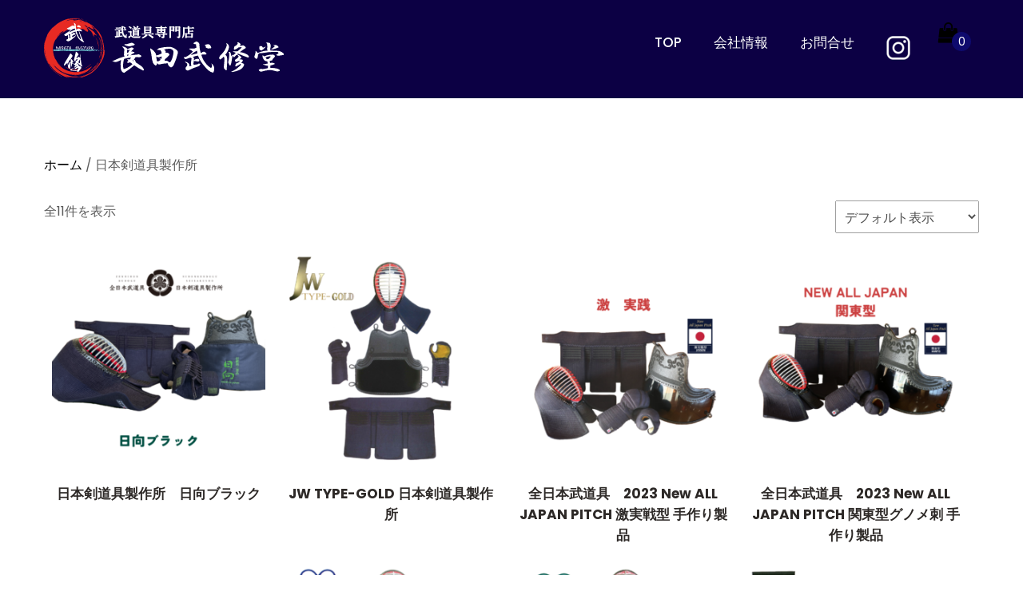

--- FILE ---
content_type: text/html; charset=UTF-8
request_url: https://nagata-bushudo.jp/product-category/nihonkendogu/
body_size: 18381
content:
<!DOCTYPE html>
<html xmlns="http://www.w3.org/1999/xhtml" dir="ltr" lang="ja" prefix="og: https://ogp.me/ns#">
<head>
<meta http-equiv="Content-Type" content="text/html; charset=UTF-8" />	
<!--[if IE]><meta http-equiv="X-UA-Compatible" content="IE=edge,chrome=1"><![endif]-->
<meta name="viewport" content="width=device-width, initial-scale=1.0, user-scalable=no"/>
<link rel="profile" href="http://gmpg.org/xfn/11"/>
<link rel="pingback" href="https://nagata-bushudo.jp/xmlrpc.php" /> 
<title>日本剣道具製作所 - 長田武修堂</title>

		<!-- All in One SEO 4.9.3 - aioseo.com -->
	<meta name="robots" content="max-image-preview:large" />
	<link rel="canonical" href="https://nagata-bushudo.jp/product-category/nihonkendogu/" />
	<meta name="generator" content="All in One SEO (AIOSEO) 4.9.3" />
		<script type="application/ld+json" class="aioseo-schema">
			{"@context":"https:\/\/schema.org","@graph":[{"@type":"BreadcrumbList","@id":"https:\/\/nagata-bushudo.jp\/product-category\/nihonkendogu\/#breadcrumblist","itemListElement":[{"@type":"ListItem","@id":"https:\/\/nagata-bushudo.jp#listItem","position":1,"name":"\u30db\u30fc\u30e0","item":"https:\/\/nagata-bushudo.jp","nextItem":{"@type":"ListItem","@id":"https:\/\/nagata-bushudo.jp\/shop\/#listItem","name":"\u30b7\u30e7\u30c3\u30d7"}},{"@type":"ListItem","@id":"https:\/\/nagata-bushudo.jp\/shop\/#listItem","position":2,"name":"\u30b7\u30e7\u30c3\u30d7","item":"https:\/\/nagata-bushudo.jp\/shop\/","nextItem":{"@type":"ListItem","@id":"https:\/\/nagata-bushudo.jp\/product-category\/nihonkendogu\/#listItem","name":"\u65e5\u672c\u5263\u9053\u5177\u88fd\u4f5c\u6240"},"previousItem":{"@type":"ListItem","@id":"https:\/\/nagata-bushudo.jp#listItem","name":"\u30db\u30fc\u30e0"}},{"@type":"ListItem","@id":"https:\/\/nagata-bushudo.jp\/product-category\/nihonkendogu\/#listItem","position":3,"name":"\u65e5\u672c\u5263\u9053\u5177\u88fd\u4f5c\u6240","previousItem":{"@type":"ListItem","@id":"https:\/\/nagata-bushudo.jp\/shop\/#listItem","name":"\u30b7\u30e7\u30c3\u30d7"}}]},{"@type":"CollectionPage","@id":"https:\/\/nagata-bushudo.jp\/product-category\/nihonkendogu\/#collectionpage","url":"https:\/\/nagata-bushudo.jp\/product-category\/nihonkendogu\/","name":"\u65e5\u672c\u5263\u9053\u5177\u88fd\u4f5c\u6240 - \u9577\u7530\u6b66\u4fee\u5802","inLanguage":"ja","isPartOf":{"@id":"https:\/\/nagata-bushudo.jp\/#website"},"breadcrumb":{"@id":"https:\/\/nagata-bushudo.jp\/product-category\/nihonkendogu\/#breadcrumblist"}},{"@type":"Organization","@id":"https:\/\/nagata-bushudo.jp\/#organization","name":"\u9577\u7530\u6b66\u4fee\u5802","description":"\u5175\u5eab\u3068\u9ce5\u53d6\u3067\u6b66\u9053\u5177\u3092\u8ca9\u58f2\u3059\u308b\u304a\u5e97\u3067\u3059","url":"https:\/\/nagata-bushudo.jp\/"},{"@type":"WebSite","@id":"https:\/\/nagata-bushudo.jp\/#website","url":"https:\/\/nagata-bushudo.jp\/","name":"\u9577\u7530\u6b66\u4fee\u5802","description":"\u5175\u5eab\u3068\u9ce5\u53d6\u3067\u6b66\u9053\u5177\u3092\u8ca9\u58f2\u3059\u308b\u304a\u5e97\u3067\u3059","inLanguage":"ja","publisher":{"@id":"https:\/\/nagata-bushudo.jp\/#organization"}}]}
		</script>
		<!-- All in One SEO -->

<link rel='dns-prefetch' href='//www.googletagmanager.com' />
<link rel='dns-prefetch' href='//maxcdn.bootstrapcdn.com' />
<link rel='dns-prefetch' href='//fonts.bunny.net' />
<link rel="alternate" type="application/rss+xml" title="長田武修堂 &raquo; フィード" href="https://nagata-bushudo.jp/feed/" />
<link rel="alternate" type="application/rss+xml" title="長田武修堂 &raquo; コメントフィード" href="https://nagata-bushudo.jp/comments/feed/" />
<link rel="alternate" type="application/rss+xml" title="長田武修堂 &raquo; 日本剣道具製作所 カテゴリー のフィード" href="https://nagata-bushudo.jp/product-category/nihonkendogu/feed/" />
<style id='wp-img-auto-sizes-contain-inline-css' type='text/css'>
img:is([sizes=auto i],[sizes^="auto," i]){contain-intrinsic-size:3000px 1500px}
/*# sourceURL=wp-img-auto-sizes-contain-inline-css */
</style>
<link rel='stylesheet' id='sbi_styles-css' href='https://nagata-bushudo.jp/wp-content/plugins/instagram-feed/css/sbi-styles.min.css?ver=6.10.0' type='text/css' media='all' />
<style id='wp-emoji-styles-inline-css' type='text/css'>

	img.wp-smiley, img.emoji {
		display: inline !important;
		border: none !important;
		box-shadow: none !important;
		height: 1em !important;
		width: 1em !important;
		margin: 0 0.07em !important;
		vertical-align: -0.1em !important;
		background: none !important;
		padding: 0 !important;
	}
/*# sourceURL=wp-emoji-styles-inline-css */
</style>
<link rel='stylesheet' id='wp-block-library-css' href='https://nagata-bushudo.jp/wp-includes/css/dist/block-library/style.min.css?ver=6.9' type='text/css' media='all' />
<style id='classic-theme-styles-inline-css' type='text/css'>
/*! This file is auto-generated */
.wp-block-button__link{color:#fff;background-color:#32373c;border-radius:9999px;box-shadow:none;text-decoration:none;padding:calc(.667em + 2px) calc(1.333em + 2px);font-size:1.125em}.wp-block-file__button{background:#32373c;color:#fff;text-decoration:none}
/*# sourceURL=/wp-includes/css/classic-themes.min.css */
</style>
<link rel='stylesheet' id='aioseo/css/src/vue/standalone/blocks/table-of-contents/global.scss-css' href='https://nagata-bushudo.jp/wp-content/plugins/all-in-one-seo-pack/dist/Lite/assets/css/table-of-contents/global.e90f6d47.css?ver=4.9.3' type='text/css' media='all' />
<style id='global-styles-inline-css' type='text/css'>
:root{--wp--preset--aspect-ratio--square: 1;--wp--preset--aspect-ratio--4-3: 4/3;--wp--preset--aspect-ratio--3-4: 3/4;--wp--preset--aspect-ratio--3-2: 3/2;--wp--preset--aspect-ratio--2-3: 2/3;--wp--preset--aspect-ratio--16-9: 16/9;--wp--preset--aspect-ratio--9-16: 9/16;--wp--preset--color--black: #000000;--wp--preset--color--cyan-bluish-gray: #abb8c3;--wp--preset--color--white: #ffffff;--wp--preset--color--pale-pink: #f78da7;--wp--preset--color--vivid-red: #cf2e2e;--wp--preset--color--luminous-vivid-orange: #ff6900;--wp--preset--color--luminous-vivid-amber: #fcb900;--wp--preset--color--light-green-cyan: #7bdcb5;--wp--preset--color--vivid-green-cyan: #00d084;--wp--preset--color--pale-cyan-blue: #8ed1fc;--wp--preset--color--vivid-cyan-blue: #0693e3;--wp--preset--color--vivid-purple: #9b51e0;--wp--preset--gradient--vivid-cyan-blue-to-vivid-purple: linear-gradient(135deg,rgb(6,147,227) 0%,rgb(155,81,224) 100%);--wp--preset--gradient--light-green-cyan-to-vivid-green-cyan: linear-gradient(135deg,rgb(122,220,180) 0%,rgb(0,208,130) 100%);--wp--preset--gradient--luminous-vivid-amber-to-luminous-vivid-orange: linear-gradient(135deg,rgb(252,185,0) 0%,rgb(255,105,0) 100%);--wp--preset--gradient--luminous-vivid-orange-to-vivid-red: linear-gradient(135deg,rgb(255,105,0) 0%,rgb(207,46,46) 100%);--wp--preset--gradient--very-light-gray-to-cyan-bluish-gray: linear-gradient(135deg,rgb(238,238,238) 0%,rgb(169,184,195) 100%);--wp--preset--gradient--cool-to-warm-spectrum: linear-gradient(135deg,rgb(74,234,220) 0%,rgb(151,120,209) 20%,rgb(207,42,186) 40%,rgb(238,44,130) 60%,rgb(251,105,98) 80%,rgb(254,248,76) 100%);--wp--preset--gradient--blush-light-purple: linear-gradient(135deg,rgb(255,206,236) 0%,rgb(152,150,240) 100%);--wp--preset--gradient--blush-bordeaux: linear-gradient(135deg,rgb(254,205,165) 0%,rgb(254,45,45) 50%,rgb(107,0,62) 100%);--wp--preset--gradient--luminous-dusk: linear-gradient(135deg,rgb(255,203,112) 0%,rgb(199,81,192) 50%,rgb(65,88,208) 100%);--wp--preset--gradient--pale-ocean: linear-gradient(135deg,rgb(255,245,203) 0%,rgb(182,227,212) 50%,rgb(51,167,181) 100%);--wp--preset--gradient--electric-grass: linear-gradient(135deg,rgb(202,248,128) 0%,rgb(113,206,126) 100%);--wp--preset--gradient--midnight: linear-gradient(135deg,rgb(2,3,129) 0%,rgb(40,116,252) 100%);--wp--preset--font-size--small: 13px;--wp--preset--font-size--medium: 20px;--wp--preset--font-size--large: 36px;--wp--preset--font-size--x-large: 42px;--wp--preset--spacing--20: 0.44rem;--wp--preset--spacing--30: 0.67rem;--wp--preset--spacing--40: 1rem;--wp--preset--spacing--50: 1.5rem;--wp--preset--spacing--60: 2.25rem;--wp--preset--spacing--70: 3.38rem;--wp--preset--spacing--80: 5.06rem;--wp--preset--shadow--natural: 6px 6px 9px rgba(0, 0, 0, 0.2);--wp--preset--shadow--deep: 12px 12px 50px rgba(0, 0, 0, 0.4);--wp--preset--shadow--sharp: 6px 6px 0px rgba(0, 0, 0, 0.2);--wp--preset--shadow--outlined: 6px 6px 0px -3px rgb(255, 255, 255), 6px 6px rgb(0, 0, 0);--wp--preset--shadow--crisp: 6px 6px 0px rgb(0, 0, 0);}:where(.is-layout-flex){gap: 0.5em;}:where(.is-layout-grid){gap: 0.5em;}body .is-layout-flex{display: flex;}.is-layout-flex{flex-wrap: wrap;align-items: center;}.is-layout-flex > :is(*, div){margin: 0;}body .is-layout-grid{display: grid;}.is-layout-grid > :is(*, div){margin: 0;}:where(.wp-block-columns.is-layout-flex){gap: 2em;}:where(.wp-block-columns.is-layout-grid){gap: 2em;}:where(.wp-block-post-template.is-layout-flex){gap: 1.25em;}:where(.wp-block-post-template.is-layout-grid){gap: 1.25em;}.has-black-color{color: var(--wp--preset--color--black) !important;}.has-cyan-bluish-gray-color{color: var(--wp--preset--color--cyan-bluish-gray) !important;}.has-white-color{color: var(--wp--preset--color--white) !important;}.has-pale-pink-color{color: var(--wp--preset--color--pale-pink) !important;}.has-vivid-red-color{color: var(--wp--preset--color--vivid-red) !important;}.has-luminous-vivid-orange-color{color: var(--wp--preset--color--luminous-vivid-orange) !important;}.has-luminous-vivid-amber-color{color: var(--wp--preset--color--luminous-vivid-amber) !important;}.has-light-green-cyan-color{color: var(--wp--preset--color--light-green-cyan) !important;}.has-vivid-green-cyan-color{color: var(--wp--preset--color--vivid-green-cyan) !important;}.has-pale-cyan-blue-color{color: var(--wp--preset--color--pale-cyan-blue) !important;}.has-vivid-cyan-blue-color{color: var(--wp--preset--color--vivid-cyan-blue) !important;}.has-vivid-purple-color{color: var(--wp--preset--color--vivid-purple) !important;}.has-black-background-color{background-color: var(--wp--preset--color--black) !important;}.has-cyan-bluish-gray-background-color{background-color: var(--wp--preset--color--cyan-bluish-gray) !important;}.has-white-background-color{background-color: var(--wp--preset--color--white) !important;}.has-pale-pink-background-color{background-color: var(--wp--preset--color--pale-pink) !important;}.has-vivid-red-background-color{background-color: var(--wp--preset--color--vivid-red) !important;}.has-luminous-vivid-orange-background-color{background-color: var(--wp--preset--color--luminous-vivid-orange) !important;}.has-luminous-vivid-amber-background-color{background-color: var(--wp--preset--color--luminous-vivid-amber) !important;}.has-light-green-cyan-background-color{background-color: var(--wp--preset--color--light-green-cyan) !important;}.has-vivid-green-cyan-background-color{background-color: var(--wp--preset--color--vivid-green-cyan) !important;}.has-pale-cyan-blue-background-color{background-color: var(--wp--preset--color--pale-cyan-blue) !important;}.has-vivid-cyan-blue-background-color{background-color: var(--wp--preset--color--vivid-cyan-blue) !important;}.has-vivid-purple-background-color{background-color: var(--wp--preset--color--vivid-purple) !important;}.has-black-border-color{border-color: var(--wp--preset--color--black) !important;}.has-cyan-bluish-gray-border-color{border-color: var(--wp--preset--color--cyan-bluish-gray) !important;}.has-white-border-color{border-color: var(--wp--preset--color--white) !important;}.has-pale-pink-border-color{border-color: var(--wp--preset--color--pale-pink) !important;}.has-vivid-red-border-color{border-color: var(--wp--preset--color--vivid-red) !important;}.has-luminous-vivid-orange-border-color{border-color: var(--wp--preset--color--luminous-vivid-orange) !important;}.has-luminous-vivid-amber-border-color{border-color: var(--wp--preset--color--luminous-vivid-amber) !important;}.has-light-green-cyan-border-color{border-color: var(--wp--preset--color--light-green-cyan) !important;}.has-vivid-green-cyan-border-color{border-color: var(--wp--preset--color--vivid-green-cyan) !important;}.has-pale-cyan-blue-border-color{border-color: var(--wp--preset--color--pale-cyan-blue) !important;}.has-vivid-cyan-blue-border-color{border-color: var(--wp--preset--color--vivid-cyan-blue) !important;}.has-vivid-purple-border-color{border-color: var(--wp--preset--color--vivid-purple) !important;}.has-vivid-cyan-blue-to-vivid-purple-gradient-background{background: var(--wp--preset--gradient--vivid-cyan-blue-to-vivid-purple) !important;}.has-light-green-cyan-to-vivid-green-cyan-gradient-background{background: var(--wp--preset--gradient--light-green-cyan-to-vivid-green-cyan) !important;}.has-luminous-vivid-amber-to-luminous-vivid-orange-gradient-background{background: var(--wp--preset--gradient--luminous-vivid-amber-to-luminous-vivid-orange) !important;}.has-luminous-vivid-orange-to-vivid-red-gradient-background{background: var(--wp--preset--gradient--luminous-vivid-orange-to-vivid-red) !important;}.has-very-light-gray-to-cyan-bluish-gray-gradient-background{background: var(--wp--preset--gradient--very-light-gray-to-cyan-bluish-gray) !important;}.has-cool-to-warm-spectrum-gradient-background{background: var(--wp--preset--gradient--cool-to-warm-spectrum) !important;}.has-blush-light-purple-gradient-background{background: var(--wp--preset--gradient--blush-light-purple) !important;}.has-blush-bordeaux-gradient-background{background: var(--wp--preset--gradient--blush-bordeaux) !important;}.has-luminous-dusk-gradient-background{background: var(--wp--preset--gradient--luminous-dusk) !important;}.has-pale-ocean-gradient-background{background: var(--wp--preset--gradient--pale-ocean) !important;}.has-electric-grass-gradient-background{background: var(--wp--preset--gradient--electric-grass) !important;}.has-midnight-gradient-background{background: var(--wp--preset--gradient--midnight) !important;}.has-small-font-size{font-size: var(--wp--preset--font-size--small) !important;}.has-medium-font-size{font-size: var(--wp--preset--font-size--medium) !important;}.has-large-font-size{font-size: var(--wp--preset--font-size--large) !important;}.has-x-large-font-size{font-size: var(--wp--preset--font-size--x-large) !important;}
:where(.wp-block-post-template.is-layout-flex){gap: 1.25em;}:where(.wp-block-post-template.is-layout-grid){gap: 1.25em;}
:where(.wp-block-term-template.is-layout-flex){gap: 1.25em;}:where(.wp-block-term-template.is-layout-grid){gap: 1.25em;}
:where(.wp-block-columns.is-layout-flex){gap: 2em;}:where(.wp-block-columns.is-layout-grid){gap: 2em;}
:root :where(.wp-block-pullquote){font-size: 1.5em;line-height: 1.6;}
/*# sourceURL=global-styles-inline-css */
</style>
<link rel='stylesheet' id='contact-form-7-css' href='https://nagata-bushudo.jp/wp-content/plugins/contact-form-7/includes/css/styles.css?ver=6.1.4' type='text/css' media='all' />
<link rel='stylesheet' id='woocommerce-layout-css' href='https://nagata-bushudo.jp/wp-content/plugins/woocommerce/assets/css/woocommerce-layout.css?ver=10.4.3' type='text/css' media='all' />
<link rel='stylesheet' id='woocommerce-smallscreen-css' href='https://nagata-bushudo.jp/wp-content/plugins/woocommerce/assets/css/woocommerce-smallscreen.css?ver=10.4.3' type='text/css' media='only screen and (max-width: 768px)' />
<link rel='stylesheet' id='woocommerce-general-css' href='https://nagata-bushudo.jp/wp-content/plugins/woocommerce/assets/css/woocommerce.css?ver=10.4.3' type='text/css' media='all' />
<style id='woocommerce-inline-inline-css' type='text/css'>
.woocommerce form .form-row .required { visibility: visible; }
/*# sourceURL=woocommerce-inline-inline-css */
</style>
<link rel='stylesheet' id='cff-css' href='https://nagata-bushudo.jp/wp-content/plugins/custom-facebook-feed/assets/css/cff-style.min.css?ver=4.3.4' type='text/css' media='all' />
<link rel='stylesheet' id='sb-font-awesome-css' href='https://maxcdn.bootstrapcdn.com/font-awesome/4.7.0/css/font-awesome.min.css?ver=6.9' type='text/css' media='all' />
<link rel='stylesheet' id='ywctm-frontend-css' href='https://nagata-bushudo.jp/wp-content/plugins/yith-woocommerce-catalog-mode/assets/css/frontend.min.css?ver=2.51.0' type='text/css' media='all' />
<style id='ywctm-frontend-inline-css' type='text/css'>
.widget.woocommerce.widget_shopping_cart{display: none !important}
/*# sourceURL=ywctm-frontend-inline-css */
</style>
<link rel='stylesheet' id='complete-style-css' href='https://nagata-bushudo.jp/wp-content/themes/skt-buddhism/style.css?ver=6.9' type='text/css' media='all' />
<link rel='stylesheet' id='complete-style-core-css' href='https://nagata-bushudo.jp/wp-content/themes/skt-buddhism/style_core.css?ver=6.9' type='text/css' media='all' />
<link rel='stylesheet' id='complete-animated_css-css' href='https://nagata-bushudo.jp/wp-content/themes/skt-buddhism/assets/css/animate.min.css?ver=6.9' type='text/css' media='all' />
<link rel='stylesheet' id='complete-static_css-css' href='https://nagata-bushudo.jp/wp-content/themes/skt-buddhism/assets/css/nivo-slider.css?ver=6.9' type='text/css' media='all' />
<link rel='stylesheet' id='complete-gallery_css-css' href='https://nagata-bushudo.jp/wp-content/themes/skt-buddhism/assets/css/prettyPhoto.css?ver=6.9' type='text/css' media='all' />
<link rel='stylesheet' id='complete-awesome_css-css' href='https://nagata-bushudo.jp/wp-content/themes/skt-buddhism/assets/fonts/font-awesome.css?ver=6.9' type='text/css' media='all' />
<link rel='stylesheet' id='complete-owl_css-css' href='https://nagata-bushudo.jp/wp-content/themes/skt-buddhism/assets/css/owl.carousel.css?ver=6.9' type='text/css' media='all' />
<link rel='stylesheet' id='complete_fonts-css' href='//fonts.bunny.net/css?family=Poppins%3Aregular%2Citalic%2C900%2C800%2C700%2C600%2C500%2C300%2C200%2C100%7CPlayfair+Display%3Aregular%2Citalic%2C900%2C800%2C700%2C600%2C500%26subset%3Dlatin%2C' type='text/css' media='screen' />
<script type="text/javascript" src="https://nagata-bushudo.jp/wp-includes/js/jquery/jquery.min.js?ver=3.7.1" id="jquery-core-js"></script>
<script type="text/javascript" src="https://nagata-bushudo.jp/wp-includes/js/jquery/jquery-migrate.min.js?ver=3.4.1" id="jquery-migrate-js"></script>
<script type="text/javascript" src="https://nagata-bushudo.jp/wp-content/plugins/woocommerce/assets/js/jquery-blockui/jquery.blockUI.min.js?ver=2.7.0-wc.10.4.3" id="wc-jquery-blockui-js" defer="defer" data-wp-strategy="defer"></script>
<script type="text/javascript" src="https://nagata-bushudo.jp/wp-content/plugins/woocommerce/assets/js/js-cookie/js.cookie.min.js?ver=2.1.4-wc.10.4.3" id="wc-js-cookie-js" defer="defer" data-wp-strategy="defer"></script>
<script type="text/javascript" id="woocommerce-js-extra">
/* <![CDATA[ */
var woocommerce_params = {"ajax_url":"/wp-admin/admin-ajax.php","wc_ajax_url":"/?wc-ajax=%%endpoint%%","i18n_password_show":"\u30d1\u30b9\u30ef\u30fc\u30c9\u3092\u8868\u793a","i18n_password_hide":"\u30d1\u30b9\u30ef\u30fc\u30c9\u3092\u96a0\u3059"};
//# sourceURL=woocommerce-js-extra
/* ]]> */
</script>
<script type="text/javascript" src="https://nagata-bushudo.jp/wp-content/plugins/woocommerce/assets/js/frontend/woocommerce.min.js?ver=10.4.3" id="woocommerce-js" defer="defer" data-wp-strategy="defer"></script>
<script type="text/javascript" src="https://nagata-bushudo.jp/wp-content/themes/skt-buddhism/assets/js/complete.js?ver=1" id="complete_js-js"></script>
<script type="text/javascript" src="https://nagata-bushudo.jp/wp-content/themes/skt-buddhism/assets/js/owl.carousel.js?ver=1" id="complete_owl-js"></script>
<script type="text/javascript" src="https://nagata-bushudo.jp/wp-content/themes/skt-buddhism/assets/js/other.js?ver=1" id="complete_otherjs-js"></script>
<script type="text/javascript" src="https://nagata-bushudo.jp/wp-content/themes/skt-buddhism/assets/js/jquery.bxslider.min.js?ver=1" id="complete_testimonialjs-js"></script>
<script type="text/javascript" src="https://nagata-bushudo.jp/wp-content/themes/skt-buddhism/assets/js/jquery.quicksand.js?ver=1" id="complete_galjs1-js"></script>
<script type="text/javascript" src="https://nagata-bushudo.jp/wp-content/themes/skt-buddhism/assets/js/script.js?ver=1" id="complete_galjs3-js"></script>
<script type="text/javascript" src="https://nagata-bushudo.jp/wp-content/themes/skt-buddhism/assets/js/counterup.min.js?ver=1" id="complete_count-js"></script>
<script type="text/javascript" src="https://nagata-bushudo.jp/wp-content/themes/skt-buddhism/assets/js/verticalslider.js?ver=1" id="complete_verticalslider-js"></script>
<script type="text/javascript" src="https://nagata-bushudo.jp/wp-content/themes/skt-buddhism/assets/js/jquery.prettyPhoto.js?ver=1" id="complete_galjs4-js"></script>

<!-- Site Kit によって追加された Google タグ（gtag.js）スニペット -->
<!-- Google アナリティクス スニペット (Site Kit が追加) -->
<script type="text/javascript" src="https://www.googletagmanager.com/gtag/js?id=G-DWC0GDC2NL" id="google_gtagjs-js" async></script>
<script type="text/javascript" id="google_gtagjs-js-after">
/* <![CDATA[ */
window.dataLayer = window.dataLayer || [];function gtag(){dataLayer.push(arguments);}
gtag("set","linker",{"domains":["nagata-bushudo.jp"]});
gtag("js", new Date());
gtag("set", "developer_id.dZTNiMT", true);
gtag("config", "G-DWC0GDC2NL");
//# sourceURL=google_gtagjs-js-after
/* ]]> */
</script>
<link rel="https://api.w.org/" href="https://nagata-bushudo.jp/wp-json/" /><link rel="alternate" title="JSON" type="application/json" href="https://nagata-bushudo.jp/wp-json/wp/v2/product_cat/33" /><link rel="EditURI" type="application/rsd+xml" title="RSD" href="https://nagata-bushudo.jp/xmlrpc.php?rsd" />
<meta name="generator" content="WordPress 6.9" />
<meta name="generator" content="WooCommerce 10.4.3" />
<meta name="generator" content="Site Kit by Google 1.170.0" /><link rel="alternate" type="text/html" href="https://nagata-bushudo.jp/skt-themes-demo-import.xml" /><link rel="apple-touch-icon" sizes="180x180" href="/wp-content/uploads/fbrfg/apple-touch-icon.png">
<link rel="icon" type="image/png" sizes="32x32" href="/wp-content/uploads/fbrfg/favicon-32x32.png">
<link rel="icon" type="image/png" sizes="16x16" href="/wp-content/uploads/fbrfg/favicon-16x16.png">
<link rel="manifest" href="/wp-content/uploads/fbrfg/site.webmanifest">
<link rel="mask-icon" href="/wp-content/uploads/fbrfg/safari-pinned-tab.svg" color="#5bbad5">
<link rel="shortcut icon" href="/wp-content/uploads/fbrfg/favicon.ico">
<meta name="msapplication-TileColor" content="#da532c">
<meta name="msapplication-config" content="/wp-content/uploads/fbrfg/browserconfig.xml">
<meta name="theme-color" content="#ffffff"><style type="text/css">

/*Fixed Background*/
	/*BOXED LAYOUT*/
	.site_boxed .layer_wrapper, body.home.site_boxed #slidera {width: 100%;float: left;margin: 0 0%;
	background: #ffffff;}
	.site_boxed .stat_bg, .site_boxed .stat_bg_overlay{width: 100%;}
	.site_boxed .social_buttons{background: #ffffff;}
	.site_boxed .center {width: 95%!important;margin: 0 auto;}
	.site_boxed .head_top .center{width:95%!important;}

/*Site Content Text Style*/
body, button, input, select, textarea{ 
	font-family:Poppins; 	font-size:16px; }

.footer-post-area ul li h4,
.footer-post-area ul li h4 a{font-family:Poppins;}

.single_post .single_post_content .tabs li a:link, .single_post .single_post_content .tabs li a:visited{ color:#5b5b5b;}


.post_head, .author_div{ background:#545556;}
.post_head_bg, .author_div_bg{background:url(https://nagata-bushudo.jp/wp-content/uploads/2023/02/673409_m_edited.jpg);}

.skt-page-title h1 {color:#ffffff;}

.services_head{background-color:#545556;}

/*Feattured Boxes Section*/
.featured_area_bg{background:url();}
.featured_area{background-color:#f2f2f2;}
.featured_block img{height:70px;; width:70px;} 
.featured_block{background-color:#ffffff;}

.sktmore{background-color:#017539;}
.sktmore:hover{background-color:#393939;}

.expanding-grid .spacer{background-color:#0e0a6d;}
.expand-left h2, .expand-left{color:#000000;}

.headingseperator h3{color:#000000;}
.headingseperator h3::after{border-bottom-color:#0e0a6d;}

.expanding-grid .links > li a.active:after{border-bottom-color:#0e0a6d;}

.squarebox{background-color:#ffffff;}
.squarebox:hover{background-color:#5e7896;}
.squaretitle{color:#000000;}

.perfectbox{background-color:#ffffff; border-color:#eaeaea;}
.perfectborder:hover, .perfectbox:hover{border-color:#0e0a6d !important;}

.post_block_style3{background-color:#ffffff; border-color:#eaeaea;}
.post_block_style3:before{background:#f1f1f1;}

.post_block_style4{background-color: #f0f3f6;}
.post_block_style4 .style4-post-centent h3 a {color:#1c1c1c;}
.post_block_style4 .style4-post-centent h3 a:hover {color:#0e0a6d;}
.style4-post-thumb a:hover .post_icon {background-color: rgba(255,160,24, 0.6);}
.style4-post-thumb a:hover .post_icon i {color: #ffffff;}

.post_block_style4:nth-child(1) .style4-post-centent h3 a {color:#ffffff;}
.post_block_style4:nth-child(1) .style4-post-centent h3 a:hover {color:#0e0a6d;}
.post_block_style4:nth-child(1) .style4-post-centent {color:#ffffff;}
.post_block_style4:nth-child(1) .style4-post-centent a {color:#ffffff;}

.skt-home-posts-row .skt-home-posts-content {background-color:#ffffff;}
.skt-home-posts-row .skt-home-posts-title a{color:#282828;}
.skt-home-posts-row .skt-home-posts-title a:hover {color:#f0f3f6;}
.skt-home-posts-row ul.skt-home-posts-meta li{color:; background-color:;}
.skt-home-posts-row .author-name span {color:#f41952;}
.skt-home-posts-row .author-name h4 {color:#000000;}

.woocommerce ul.products li.product .woocommerce-loop-product__title{ color:#2d2927;}
.woocommerce ul.products li.product:hover .woocommerce-loop-product__title{color:#0e0a6d;}
.woocommerce ul.products li.product .price{color:#0e0a6d;}

.woocommerce ul.products li.product .button{background-color:#0e0a6d;  color:#ffffff;}

.woocommerce ul.products li.product .button:hover{background-color:#282828; color:#ffffff; background-image:none;}


.woocommerce #respond input#submit, .woocommerce a.button, .woocommerce button.button, .woocommerce input.button, .woocommerce #respond input#submit.alt, .woocommerce a.button.alt, .woocommerce button.button.alt, .woocommerce input.button.alt, .woocommerce div.product form.cart .button{color:#ffffff; background:#0e0a6d;}

.woocommerce #respond input#submit:hover, .woocommerce a.button:hover, .woocommerce button.button:hover, .woocommerce input.button:hover, .woocommerce #respond input#submit.alt:hover, .woocommerce a.button.alt:hover, .woocommerce button.button.alt:hover, .woocommerce input.button.alt:hover, .woocommerce div.product form.cart .button:hover{color:#ffffff; background:#282828;}

/*-----------------------------COLORS------------------------------------*/
		/*Header Color*/
		.header{background-color: rgba(12,0,68, 1);}
						
				
		/*Head Top Bar Color*/
		.head-info-area{background-color: rgba(27,32,71, 0.5);}
		
		body.blog .head-info-area {background-color:#1b2047;}
		
				
		@media screen and (max-width: 767px){
		body.blog .head-info-area, .head-info-area {background:#1b2047!important;}
		.has_trans_header .header_wrap {float: left; position: static;z-index: 999; width: 100%;}
		.home.has_trans_header .header, .header{background:#0c0044!important;}
		.mywrap {position:static; z-index: 999; width: 100%;}
		}
		
		/*LOGO*/
		.logo img{height:100px; width:300px; margin-top:10px;} 

				.logo h2, .logo h1, .logo h2 a:link, .logo h2 a:visited, .logo h1 a:link, .logo h1 a:visited, .logo h2 a:hover, .logo h1 a:hover{ 
			font-family:'Playfair Display';
			font-size:32px;
			color:#2c2c2c;
		}
					.logo h1 a span, .logo h2 a span{color:#202322;}
				/*HEADER TEXT BAR*/
				.head-info-area, .head-info-area a:link, .head-info-area a:visited{ 
						font-size:15px;			color:#ffffff;
		}	
		
		.head-info-area a:hover{ 
			color:#212121;
		}		
		
		a{color:#000000;}
		a:hover{color:#685031;}
		
		
		
		/*Slider Title*/
				.title{ 
			font-family:'Playfair Display'; 			font-size:52px;			color:#ffffff;
		}	
		
				.slidedesc{ 
						font-size:25px;			color:#ffffff;
		}	
		
				.slidebtn{ 
						font-size:25px;;
		}
		.slider-main .nivo-caption .slidebtn a{ 
			color:#ffffff; background-color:#ffa018;
		}	
		.slider-main .nivo-caption .slidebtn a:hover{background-color:#09004a; color:#ffffff;}
		
		.nivo-controlNav a{background-color:#ffffff; border-color:#ffffff !important; }
		.nivo-controlNav a.active{background-color:#09004a}
		
		.slider-main .theme-default .nivo-directionNav a {background-color:#ffffff;}
		.slider-main .theme-default .nivo-directionNav a:hover {background-color:#09004a;}
						
				
		/* Global H1 */	
						h1{ 
			font-family:'Poppins'; 			font-size:34px;			color:#282828;
		}
		
		h1 a:hover{ 
			color:#09004a;
		}
		
		/* Global H2 */	
						h2{ 
			font-family:'Poppins'; 			font-size:30px;		color:#282828;
		}
		
		h2 a:hover{ 
			color:#09004a;
		}
				
		/* Global H3 */	
						h3{ 
			font-family:'Poppins'; 			font-size:20px;		color:#282828;
		}
		
		h3 a:hover{ 
			color:#09004a;
		}
		
		/* Global H4 */	
						h4{ 
			font-family:'Poppins'; 			font-size:13px;		color:#282828;
		}
		
		h4 a:hover{ 
			color:#0e0a6d;
		}	
		
		/* Global H5 */	
						h5{ 
			font-family:'Poppins'; 			font-size:11px;		color:#282828;
		}
		
		h5 a:hover{ 
			color:#0e0a6d;
		}	
		
		/* Global H6 */	
						h6{ 
			font-family:'Poppins'; 			font-size:9px;		color:#282828;
		}
		
		h6 a:hover{ 
			color:#0e0a6d;
		}
		
		/* Post Meta Color */
		.post_block_style1_meta, .post_block_style1_meta a:link, .post_block_style1_meta a:visited, .post_block_style2_meta, .post_block_style2_meta a:link, .post_block_style2_meta a:visited, .single_metainfo, .single_metainfo a:link, .single_metainfo a:visited{ 
			color:#282828;
		}
		.post-title a{color:#0e0a6d;}
		.post-title h3 a{color:#282828;}
		.post-title h3 a:hover{color:#09004a;}
		.post_block_style1_meta span, .post_block_style1_meta h4{color:#292929;}
		.post_block_style1_meta{ border-color:#e9e9e9;}
				
		/*Activities Color Setting*/
		.activities-box .activities-box-inner h3 a{color:#ffffff;}
		.activities-box .activities-box-inner h3 a:hover{color:#0e0a6d;}
		.activities-box  .info-btn a {color:#ffffff; background-color:#0e0a6d;}
		.activities-box  .info-btn a:hover {color:#ffffff; background-color:#657fce;}
		
		ul#menu-services-sidebar li a, ul#menu-services-sidebar li:hover::before, ul#menu-services-sidebar li.current-menu-item::before {color:#ffffff;}
		ul#menu-services-sidebar li:hover a, ul#menu-services-sidebar li.current-menu-item a {color:#ffffff;}
		
		/*Events Color*/
		.column-event {background:#ffffff;}
		.exploremore a {background-color:#0e0a6d; color:#ffffff;}
		.exploremore a:hover {background-color:#728ecc; color:#ffffff;}
		.datebox {color: #282828;}
		.datebox span {color: #0e0a6d;}
		.event-name h5 a {color: #1a2431;}
		.event-name h5 a:hover {color: #0e0a6d;}
		.event-time {color: #484848;}
										
		/* Team Box Color */
		.skt-ourteam .team-inner .team-infobox h3 a {color:#282828 !important;}
		.skt-ourteam .team-inner .team-infobox h3 a:hover {color:#0e0a6d !important;}
		.skt-team-box .team-desig {color:#636363 !important;}
		.skt-ourteam .team-inner .social-icons a {color:#282828;}
		.skt-team-box .team-thumb {border-color:#ffffff;}
		
		.single-team-designation{color: !important;}
		.single-team-email{color:#0e0a6d;}
		.single-team-social {background-color:#0e0a6d;}
	
		/* Social Icon Background Color */
		.social-icons a:link, .social-icons a:visited{ 
			background-color:#222222;
			color:#ffffff;
		}		
		/* Social Icon Hover Background Color */
		.social-icons a:hover{ 
			background-color: #0e0a6d;
			color:#ffa018;
		}
		.header-content-right .social-icons a:link, .header-content-right .social-icons a:visited{
			color:#ffffff !important;
		}
		.header-content-right .social-icons a:hover{
			color:#0e0a6d !important;
		}
		.head-info-area .social-icons a:hover {
			color:#ffa018 !important;
			background-color: #0e0a6d !important;
		}
		.single-team-social a {
			color:#ffffff;
		}
		.single-team-social a:hover {
			color:#0e0a6d;
		}
				
		#footer .social-icons a:link, #footer .social-icons a:visited {
			color:#ffffff;
		}
		#footer .social-icons a:hover {
			color:#ffa018;
		}
		
		.skt-header-extras .skt-header-button a{color:;}
		
		.header-extras .skt-header-button a{color:;}
		
		.header-extras .skt-header-social .social-icons a:link, .header-extras .skt-header-social .social-icons a:visited{ 
			background-color:transparent !important;
			color:#222222;
		}	
		.header-extras .skt-header-social .social-icons a:hover {
			background-color:transparent !important;
			color:#0e0a6d !important
		}
		
		/*SKT Testimonial Slider*/
		.skt-testimonials .owl-dots .owl-dot{background-color: #282828;}
		.skt-testimonials .owl-dots .owl-dot.active {background-color: #0e0a6d;}
		.skt-testimonials .skt-testimonial-title, .skt-testimonials .skt-testimonial-subtitle{color:#282828;}
		.skt-testimonials .skt-testimonial-designation{color:#253242;}
		.skt-testimonials .skt-testimonial-content{color:#253242;}
		.skt-testimonials .skt-coupons-rating i {color:;}
		
		/* Gallery Filter Active Bgcolor */
		.portfolio-categ li a:link, .portfolio-categ li a:visited, .filter, .filter.selected{ 
			color:#1c1c1c;
		}		
		
		/* Gallery Filter Active Bgcolor */
		.portfolio-categ li.active a:link, .portfolio-categ li.active a:visited, .filter:hover{ 
			color:#09004a;
		}	
		
		.portfolio-content .portfolio-area li .image-block-title, .mega-hover{background-color: rgba(14,10,109, 0.7);}
		
		.portfolio-content .portfolio-area li .image-block-title {color:#ffffff;}
		
		/* Skills Bar Background Color */
		.skill-bg{ 
			background-color:#f8f8f8;
		}	
		
		/* Skills Bar Text Color */
		.skillbar-title{ 
			color:#ffffff;
		}			
															
		#simple-menu{color:#ffffff;}
		body.home.has_trans_header #simple-menu{color:#fff;}
		span.desc{color:#2c2c2c;}
		
		.header-extras li .custom-cart-count{color:#ffffff; background-color:#0e0a6d;}
				
		/*MENU Text Color*/
		#topmenu ul li a{color:#ffffff;}
		#topmenu ul li.menu_hover a:link, #topmenu ul li.menu_hover a:visited{border-color:#ffa202;}
		#topmenu ul li.menu_hover>a:link, #topmenu ul li.menu_hover>a:visited, body.has_trans_header.home #topmenu ul li.menu_hover>a:link, body.has_trans_header.home #topmenu ul li.menu_hover>a:visited{color:#ffa202;}
		#topmenu ul li.current-menu-item>a:link, #topmenu ul li.current-menu-item>a:visited, #topmenu ul li.current-menu-parent>a:link, #topmenu ul li.current_page_parent>a:visited, #topmenu ul li.current-menu-ancestor>a:link, #topmenu ul li.current-menu-ancestor>a:visited{color:#ffa202;}
		#topmenu ul li ul{border-color:#ffa202 transparent transparent transparent;}
		#topmenu ul.menu>li:hover:after{background-color:#ffa202;}
		#topmenu ul li ul li a:hover{color:#ffa202;}
		
		#topmenu ul li.appointment-btn a{background-color: #728ecc; color: #ffffff!important;}
		#topmenu ul li.appointment-btn a:hover{background-color: #728ecc; color: #ffffff!important;}}
				
#topmenu ul li.current-menu-item > a:link:after, #topmenu ul li.current-menu-item > a:visited:after, #topmenu ul li.current-menu-parent > a:link:after, #topmenu ul li.current_page_parent > a:visited:after, #topmenu ul li.current-menu-ancestor > a:link:after, #topmenu ul li.current-menu-ancestor > a:visited:after{content:''; border-bottom-color:#ffa202 !important;}		
		
		#topmenu ul.menu ul li{background-color:#282828;}		
		
		#topmenu ul.sub-menu li a, #topmenu ul.children li a{color:#ffffff !important;}	
		#topmenu ul.sub-menu li a:hover, #topmenu ul.sub-menu li a:hover, #topmenu li.menu_highlight_slim:hover, #topmenu ul.sub-menu li.current_page_item, #topmenu ul.sub-menu li.current-menu-item{background-color:#ffa202 !important; color:#ffffff !important;}	

		.sidr{ background-color:#282828;}
		.pad_menutitle{ background-color:#0e0a6d;}
		.sidr ul li a, .sidr ul li span, .sidr ul li ul li a, .sidr ul li ul li span{color:#ffffff;}
		.sidr ul li.sidr-class-current-menu-item > a{color:#ffa202;}
		
		#simple-menu .fa-bars{color:#ffffff !important;}
		.pad_menutitle .fa-bars, .pad_menutitle .fa-times{color:#ffffff !important;}				

		.head_soc .social_bookmarks a:link, .head_soc .social_bookmarks a:visited{color:#ffffff;}
		.head_soc .social_bookmarks.bookmark_hexagon a:before {border-bottom-color: rgba(255,255,255, 0.3)!important;}
		.head_soc .social_bookmarks.bookmark_hexagon a i {background:rgba(255,255,255, 0.3)!important;}
		.head_soc .social_bookmarks.bookmark_hexagon a:after { border-top-color:rgba(255,255,255, 0.3)!important;}
		

		/*BASE Color*/
		.widget_border, .heading_border, #wp-calendar #today, .thn_post_wrap .more-link:hover, .moretag:hover, .search_term #searchsubmit, .error_msg #searchsubmit, #searchsubmit, .complete_pagenav a:hover, .nav-box a:hover .left_arro, .nav-box a:hover .right_arro, .pace .pace-progress, .homeposts_title .menu_border, span.widget_border, .ast_login_widget #loginform #wp-submit, .prog_wrap, .lts_layout1 a.image, .lts_layout2 a.image, .lts_layout3 a.image, .rel_tab:hover .related_img, .wpcf7-submit, .woo-slider #post_slider li.sale .woo_sale, .nivoinner .slide_button_wrap .lts_button, #accordion .slide_button_wrap .lts_button, .img_hover, p.form-submit #submit, .optimposts .type-product a.button.add_to_cart_button, .woocommerce-product-search button {background:#09004a;} 
		
		.share_active, .comm_auth a, .logged-in-as a, .citeping a, .lay3 h2 a:hover, .lay4 h2 a:hover, .lay5 .postitle a:hover, .nivo-caption p a, .acord_text p a, .org_comment a, .org_ping a, .contact_submit input:hover, .widget_calendar td a, .ast_biotxt a, .ast_bio .ast_biotxt h3, .lts_layout2 .listing-item h2 a:hover, .lts_layout3 .listing-item h2 a:hover, .lts_layout4 .listing-item h2 a:hover, .lts_layout5 .listing-item h2 a:hover, .rel_tab:hover .rel_hover, .post-password-form input[type~=submit], .bio_head h3, .blog_mo a:hover, .ast_navigation a:hover, .lts_layout4 .blog_mo a:hover{color:#09004a;}
		#home_widgets .widget .thn_wgt_tt, #sidebar .widget .thn_wgt_tt, #footer .widget .thn_wgt_tt, .astwt_iframe a, .ast_bio .ast_biotxt h3, .ast_bio .ast_biotxt a, .nav-box a span, .lay2 h2.postitle:hover a{color:#09004a;}
		.pace .pace-activity{border-top-color: #09004a!important;border-left-color: #09004a!important;}
		.pace .pace-progress-inner{box-shadow: 0 0 10px #09004a, 0 0 5px #09004a;
		  -webkit-box-shadow: 0 0 10px #09004a, 0 0 5px #09004a;
		  -moz-box-shadow: 0 0 10px #09004a, 0 0 5px #09004a;}
		
		.fotorama__thumb-border, .ast_navigation a:hover{ border-color:#09004a!important;}
		
		
		/*Text Color on BASE COLOR Element*/
		.icon_round a, #wp-calendar #today, .moretag:hover, .search_term #searchsubmit, .error_msg #searchsubmit, .complete_pagenav a:hover, .ast_login_widget #loginform #wp-submit, #searchsubmit, .prog_wrap, .rel_tab .related_img i, .lay1 h2.postitle a, .nivoinner .slide_button_wrap .lts_button, #accordion .slide_button_wrap .lts_button, .lts_layout1 .icon_wrap a, .lts_layout2 .icon_wrap a, .lts_layout3 .icon_wrap a, .lts_layout1 .icon_wrap a:hover, .woocommerce-product-search button{color:#ffffff;}
		.thn_post_wrap .listing-item .moretag:hover, body .lts_layout1 .listing-item .title, .lts_layout2 .img_wrap .complete_plus, .img_hover .icon_wrap a, body .thn_post_wrap .lts_layout1 .icon_wrap a, .wpcf7-submit, .woo-slider #post_slider li.sale .woo_sale, p.form-submit #submit, .optimposts .type-product a.button.add_to_cart_button{color:#ffffff;}




/*Sidebar Widget Background Color */
#sidebar .widget{ background:#FFFFFF;}
#sidebar .widget_wrap{border-color:#eeeff5;}
/*Widget Title Color */
#sidebar .widget-title, #sidebar .widget-title a{color:#666666;}

#sidebar #sidebar .widget, #sidebar .widget .widget_wrap{ color:#999999;}
#sidebar .widget .widgettitle, #sidebar .widget .widgettitle a:link, #sidebar .widget .widgettitle a:visited{font-size:16px;}

#sidebar .widget li a, #sidebar .widget a{ color:#000000;}
#sidebar .widget li a:hover, #sidebar .widget a:hover{ color:#999999;}


.flipcard .front{background-color:#ffffff; border-color:#e0e0e0;}

.flipcard .back{background-color:#f7f7f7; border-color:#000000;}

.divider5 span, .divider6 span{background-color:#8c8b8b;}
.divider1, .divider2, .divider3, .divider4, .divider5, .divider6, .fusion-title .title-sep, .fusion-title.sep-underline, .product .product-border, .fusion-title .title-sep{border-color:#8c8b8b;}

.timeline-both-side li .timeline-description{background-color:#ffffff;}

.timeline-both-side:before, .timeline-both-side li .border-line, .timeline-both-side li .border-line:before{background-color:#dedede;}

.timeline-both-side:after, .timeline-both-side li .timeline-description{border-color:#dedede;}
.griditem{background-color:#ffffff;}
.griditem{border-color:#cccccc;}

.serviceboxbg{background:rgba(255,160,24, 0.8); border-right-color:#30a0fd;}
.serviceboxbg:hover{background-color:#685031;}
.servicebox h3, .serviceboxbg p{color:#ffffff !important;}
.sktgo, .sktgo:hover{background-color:#ffffff;}

#footer .footercols1 h3, #footer .footercols2 h3, #footer .footercols3 h3, #footer .footercols4 h3{color:#ffffff;}

.footmenu li a,
.footer-blog-posts ul li a, #footer a{color: #bfbfbf;}

.footmenu li a:hover,
.footer-blog-posts ul li a:hover,
.footmenu li.current-menu-item a,
.footmenu li.current_page_item a, 
.footer-post-area ul li .footer-read{color: #09004a !important;}

/*FOOTER WIDGET COLORS*/
.footer-infobox {background-color: #09004a;}
.footer-infobox h3.footinfo-title {color:#ffffff;}
.footer-infobox .foot-info-btn a {color:#ffffff !important; background-color:#09004a;}
.footer-infobox .foot-info-btn a:hover {color:#09004a !important; background-color:#ffffff;}

#footer{background-color: #09004a; background-image: url();}
#footer .footercols1, #footer .footercols2, #footer .footercols3, #footer .footercols4, .footer-post-area ul li h4, .footer-post-area ul li h4 a:link, .footer-post-area ul li h4 a:visited{color:#d9d9d9;}
#footer .rowfooter {background-color: #4265b7;}

/*COPYRIGHT COLORS*/
#copyright{background-color: #09004a;}
.copytext, .copytext a:link, .copytext a:visited{color: #d9d9d9;}

.foot_soc .social_bookmarks a:link, .foot_soc .social_bookmarks a:visited{color:#d9d9d9;}
.foot_soc .social_bookmarks.bookmark_hexagon a:before {border-bottom-color: rgba(217,217,217, 0.3);}
.foot_soc .social_bookmarks.bookmark_hexagon a i {background:rgba(217,217,217, 0.3);}
.foot_soc .social_bookmarks.bookmark_hexagon a:after { border-top-color:rgba(217,217,217, 0.3);}



/*-------------------------------------TYPOGRAPHY--------------------------------------*/

/*Post Titles and headings Font*/
.postitle, .product_title{ font-family:Poppins;}

/*Menu Font*/
#topmenu ul li a{ font-family:Poppins;}



#topmenu ul li a{font-size:17px;}
#topmenu ul li {line-height: 17px;}

/*Body Text Color*/
body, .home_cat a, .contact_submit input, .comment-form-comment textarea{ color:#5b5b5b;}
.single_post_content .tabs li a{ color:#5b5b5b;}
.thn_post_wrap .listing-item .moretag{ color:#5b5b5b;}
	
	

/*Post Title */
.postitle, .postitle a, .nav-box a, h3#comments, h3#comments_ping, .comment-reply-title, .related_h3, .nocomments, .lts_layout2 .listing-item h2 a, .lts_layout3 .listing-item h2 a, .lts_layout4 .listing-item h2 a, .author_inner h5, .product_title, .woocommerce-tabs h2, .related.products h2, .optimposts .type-product h2.postitle a, .woocommerce ul.products li.product h3{ text-decoration:none; color:#666666;}

/*Woocommerce*/
.optimposts .type-product a.button.add_to_cart_button:hover{background-color:#ffffff;color:#09004a;} 
.optimposts .lay2_wrap .type-product span.price, .optimposts .lay3_wrap .type-product span.price, .optimposts .lay4_wrap  .type-product span.price, .optimposts .lay4_wrap  .type-product a.button.add_to_cart_button{color:#666666;}
.optimposts .lay2_wrap .type-product a.button.add_to_cart_button:before, .optimposts .lay3_wrap .type-product a.button.add_to_cart_button:before{color:#666666;}
.optimposts .lay2_wrap .type-product a.button.add_to_cart_button:hover:before, .optimposts .lay3_wrap .type-product a.button.add_to_cart_button:hover:before, .optimposts .lay4_wrap  .type-product h2.postitle a{color:#09004a;}



@media screen and (max-width: 480px){
body.home.has_trans_header .header .logo h1 a:link, body.home.has_trans_header .header .logo h1 a:visited{ color:#2c2c2c!important;}
body.home.has_trans_header .header #simple-menu{color:#ffffff!important;}
}

/*USER'S CUSTOM CSS---------------------------------------------------------*/
span.desc{display: none;}

/* 投稿一覧：日付＋タイトルを整える */
.simple-post-list {
  list-style: none;
  padding-left: 0;
  line-height: 1.6;
  margin: 1em 0;
}

.simple-post-list li {
  margin-bottom: 8px;
  border-bottom: 1px dotted #bbb;
  padding: 8px 0;
}

.simple-post-list a {
  text-decoration: none;
  margin-left: 1em;
}

.simple-post-list a:hover {
  text-decoration: underline;
}
/*---------------------------------------------------------*/
</style>

<!--[if IE]>
<style type="text/css">
.text_block_wrap, .home .lay1, .home .lay2, .home .lay3, .home .lay4, .home .lay5, .home_testi .looper, #footer .widgets{opacity:1!important;}
#topmenu ul li a{display: block;padding: 20px; background:url(#);}
</style>
<![endif]-->
	<noscript><style>.woocommerce-product-gallery{ opacity: 1 !important; }</style></noscript>
	<meta name="generator" content="Elementor 3.34.2; features: additional_custom_breakpoints; settings: css_print_method-external, google_font-enabled, font_display-swap">
			<style>
				.e-con.e-parent:nth-of-type(n+4):not(.e-lazyloaded):not(.e-no-lazyload),
				.e-con.e-parent:nth-of-type(n+4):not(.e-lazyloaded):not(.e-no-lazyload) * {
					background-image: none !important;
				}
				@media screen and (max-height: 1024px) {
					.e-con.e-parent:nth-of-type(n+3):not(.e-lazyloaded):not(.e-no-lazyload),
					.e-con.e-parent:nth-of-type(n+3):not(.e-lazyloaded):not(.e-no-lazyload) * {
						background-image: none !important;
					}
				}
				@media screen and (max-height: 640px) {
					.e-con.e-parent:nth-of-type(n+2):not(.e-lazyloaded):not(.e-no-lazyload),
					.e-con.e-parent:nth-of-type(n+2):not(.e-lazyloaded):not(.e-no-lazyload) * {
						background-image: none !important;
					}
				}
			</style>
			
<style>.head_inner{border: none;}</style>
</head>

<body class="archive tax-product_cat term-nihonkendogu term-33 wp-theme-skt-buddhism theme-skt-buddhism woocommerce woocommerce-page woocommerce-no-js eio-default site_full has_trans_header not_frontpage elementor-default elementor-kit-6">
<!--HEADER-->
<div class="mywrap">
<div class="header_wrap layer_wrapper">
		<!--HEADER STARTS-->
<div class="header type2">
  <div class="center">
    <div class="head_inner">      
      <!--LOGO START-->
      <div class="logo">
                <a class="logoimga" title="長田武修堂" href="https://nagata-bushudo.jp/"><img src="https://nagata-bushudo.jp/wp-content/uploads/2022/12/logo2.svg" /></a> <span class="desc">兵庫と鳥取で武道具を販売するお店です</span>
              </div>
      <!--LOGO END-->      
      <div class="header-content-right"> 
        <!--MOBILE MENU START--> 
        <a id="simple-menu" href="#sidr"><i class="fa-bars"></i></a> 
        <!--MOBILE MENU END--> 
                  <div class="header-extras">
            <li><a class="cart-customlocation" href="https://nagata-bushudo.jp" title="View Cart"> <i class="fa fa-shopping-bag" aria-hidden="true"></i> <span class="custom-cart-count">0</span></a></li>
          </div> 
             
        <!--MENU START-->
      	<div id="topmenu" class="">
          <div class="menu-header"><ul id="menu-header" class="menu"><li id="menu-item-1078" class="menu-item menu-item-type-post_type menu-item-object-page menu-item-home menu-item-1078"><a href="https://nagata-bushudo.jp/">TOP</a></li>
<li id="menu-item-1689" class="menu-item menu-item-type-post_type menu-item-object-page menu-item-1689"><a href="https://nagata-bushudo.jp/info/">会社情報</a></li>
<li id="menu-item-2095" class="menu-item menu-item-type-post_type menu-item-object-page menu-item-2095"><a href="https://nagata-bushudo.jp/toiawase/">お問合せ</a></li>
<li id="menu-item-2546" class="menu-item menu-item-type-custom menu-item-object-custom menu-item-2546"><a href="https://www.instagram.com/nagata_busyudo/"><img src="https://nagata-bushudo.jp/wp-content/uploads/2023/12/icon-2.png"></a></li>
</ul></div>      	</div>
        <!--MENU END-->          
      </div>                 
    </div>
  </div>
</div>
<!--HEADER ENDS--></div><!--layer_wrapper class END-->
</div>
<!--Slider START-->
     
<!--Slider END-->
<div class="clear"></div>
<div class="page_wrap layer_wrapper">
    <!--CUSTOM PAGE HEADER STARTS-->
  <!--Header for CATEGORY-->
<div class="hide-header ">
  <div class="post_head"> 
  	<img src="https://nagata-bushudo.jp/wp-content/uploads/2023/02/673409_m_edited.jpg">    
  <div class="skt-page-title">
    <div class="center"> 
	  <h1>カテゴリー: <span>日本剣道具製作所</span></h1>	
    </div>
  </div>
  </div> 
  <div class="clear"></div>
</div>  
<!--page_head class END-->
  <!--CUSTOM PAGE HEADER ENDS-->
        	 
  
   			
      
      <div id="content">
    <div class="center"> 
      <!--POST START-->
      <div class="no_sidebar">
        <div id="primary" class="content-area"><main id="main" class="site-main" role="main"><nav class="woocommerce-breadcrumb" aria-label="Breadcrumb"><a href="https://nagata-bushudo.jp">ホーム</a>&nbsp;&#47;&nbsp;日本剣道具製作所</nav>        <header class="woocommerce-products-header">
                  </header>
        <div class="woocommerce-notices-wrapper"></div><p class="woocommerce-result-count" role="alert" aria-relevant="all" >
	全11件を表示</p>
<form class="woocommerce-ordering" method="get">
		<select
		name="orderby"
		class="orderby"
					aria-label="ストアでの注文"
			>
					<option value="menu_order"  selected='selected'>デフォルト表示</option>
					<option value="popularity" >人気順</option>
					<option value="date" >新しい順に並べ替え</option>
					<option value="price" >価格順: 安い	高い</option>
					<option value="price-desc" >価格順: 高い	安い</option>
			</select>
	<input type="hidden" name="paged" value="1" />
	</form>
<ul class="products columns-4">
<li class="product type-product post-2524 status-publish first instock product_cat-nihonkendogu product_tag-37 product_tag-46 product_tag-164 has-post-thumbnail taxable shipping-taxable product-type-simple">
	<a href="https://nagata-bushudo.jp/product/%e6%97%a5%e5%90%91%e3%83%96%e3%83%a9%e3%83%83%e3%82%af%e3%80%80%e6%97%a5%e6%9c%ac%e5%89%a3%e9%81%93%e5%85%b7%e8%a3%bd%e4%bd%9c%e6%89%80/" class="woocommerce-LoopProduct-link woocommerce-loop-product__link"><div class="skt-product-img"><img fetchpriority="high" width="300" height="300" src="https://nagata-bushudo.jp/wp-content/uploads/2023/11/日向ブラック-300x300.png" class="attachment-woocommerce_thumbnail size-woocommerce_thumbnail" alt="日本剣道具製作所　日向ブラック" decoding="async" srcset="https://nagata-bushudo.jp/wp-content/uploads/2023/11/日向ブラック-300x300.png 300w, https://nagata-bushudo.jp/wp-content/uploads/2023/11/日向ブラック-1024x1024.png 1024w, https://nagata-bushudo.jp/wp-content/uploads/2023/11/日向ブラック-150x150.png 150w, https://nagata-bushudo.jp/wp-content/uploads/2023/11/日向ブラック-768x768.png 768w, https://nagata-bushudo.jp/wp-content/uploads/2023/11/日向ブラック-600x600.png 600w, https://nagata-bushudo.jp/wp-content/uploads/2023/11/日向ブラック-100x100.png 100w, https://nagata-bushudo.jp/wp-content/uploads/2023/11/日向ブラック.png 1181w" sizes="(max-width: 300px) 100vw, 300px" /></div><h2 class="woocommerce-loop-product__title">日本剣道具製作所　日向ブラック</h2><p>日本剣道具製作所　日向ブラック　関西地方最速販売</p>

</a></li>
<li class="product type-product post-2161 status-publish instock product_cat-tare product_cat-nihonkendogu product_cat-kote product_cat-dou product_cat-men product_tag-37 product_tag-42 product_tag-164 has-post-thumbnail taxable shipping-taxable product-type-simple">
	<a href="https://nagata-bushudo.jp/product/jw-type-gold-%e6%97%a5%e6%9c%ac%e5%89%a3%e9%81%93%e5%85%b7%e8%a3%bd%e4%bd%9c%e6%89%80/" class="woocommerce-LoopProduct-link woocommerce-loop-product__link"><div class="skt-product-img"><img width="300" height="300" src="https://nagata-bushudo.jp/wp-content/uploads/2023/06/4-2-300x300.png" class="attachment-woocommerce_thumbnail size-woocommerce_thumbnail" alt="JW TYPE-GOLD 日本剣道具製作所" decoding="async" srcset="https://nagata-bushudo.jp/wp-content/uploads/2023/06/4-2-300x300.png 300w, https://nagata-bushudo.jp/wp-content/uploads/2023/06/4-2-1024x1024.png 1024w, https://nagata-bushudo.jp/wp-content/uploads/2023/06/4-2-150x150.png 150w, https://nagata-bushudo.jp/wp-content/uploads/2023/06/4-2-768x768.png 768w, https://nagata-bushudo.jp/wp-content/uploads/2023/06/4-2-600x600.png 600w, https://nagata-bushudo.jp/wp-content/uploads/2023/06/4-2-100x100.png 100w, https://nagata-bushudo.jp/wp-content/uploads/2023/06/4-2.png 1181w" sizes="(max-width: 300px) 100vw, 300px" /></div><h2 class="woocommerce-loop-product__title">JW TYPE-GOLD 日本剣道具製作所</h2><p>日本剣道具製作所　JW TYPE-GOLD</p>

</a></li>
<li class="product type-product post-1857 status-publish instock product_cat-tare product_cat-nihonkendogu product_cat-kote product_cat-dou product_cat-men product_tag-alljapan product_tag-37 product_tag-56 product_tag-58 product_tag-164 has-post-thumbnail taxable shipping-taxable product-type-simple">
	<a href="https://nagata-bushudo.jp/product/%e5%85%a8%e6%97%a5%e6%9c%ac%e6%ad%a6%e9%81%93%e5%85%b7%e3%80%802023-new-all-japan-pitch-%e6%bf%80%e5%ae%9f%e6%88%a6%e5%9e%8b-%e6%89%8b%e4%bd%9c%e3%82%8a%e8%a3%bd%e5%93%81/" class="woocommerce-LoopProduct-link woocommerce-loop-product__link"><div class="skt-product-img"><img width="300" height="300" src="https://nagata-bushudo.jp/wp-content/uploads/2023/04/3-2-300x300.png" class="attachment-woocommerce_thumbnail size-woocommerce_thumbnail" alt="全日本武道具　2023 New ALL JAPAN PITCH 激実戦型 手作り製品" decoding="async" srcset="https://nagata-bushudo.jp/wp-content/uploads/2023/04/3-2-300x300.png 300w, https://nagata-bushudo.jp/wp-content/uploads/2023/04/3-2-1024x1024.png 1024w, https://nagata-bushudo.jp/wp-content/uploads/2023/04/3-2-150x150.png 150w, https://nagata-bushudo.jp/wp-content/uploads/2023/04/3-2-768x768.png 768w, https://nagata-bushudo.jp/wp-content/uploads/2023/04/3-2-600x600.png 600w, https://nagata-bushudo.jp/wp-content/uploads/2023/04/3-2-100x100.png 100w, https://nagata-bushudo.jp/wp-content/uploads/2023/04/3-2.png 1181w" sizes="(max-width: 300px) 100vw, 300px" /></div><h2 class="woocommerce-loop-product__title">全日本武道具　2023 New ALL JAPAN PITCH 激実戦型 手作り製品</h2><p>2023 New ALL JAPAN PITCH 激実戦型 手作り製品</p>

</a></li>
<li class="product type-product post-1855 status-publish last instock product_cat-tare product_cat-nihonkendogu product_cat-kote product_cat-dou product_cat-men product_tag-alljapan product_tag-37 product_tag-56 product_tag-59 product_tag-164 has-post-thumbnail taxable shipping-taxable product-type-simple">
	<a href="https://nagata-bushudo.jp/product/%e5%85%a8%e6%97%a5%e6%9c%ac%e6%ad%a6%e9%81%93%e5%85%b7%e3%80%802023-new-all-japan-pitch-%e9%96%a2%e6%9d%b1%e5%9e%8b%e3%82%b0%e3%83%8e%e3%83%a1%e5%88%ba-%e6%89%8b%e4%bd%9c%e3%82%8a%e8%a3%bd%e5%93%81/" class="woocommerce-LoopProduct-link woocommerce-loop-product__link"><div class="skt-product-img"><img loading="lazy" width="300" height="300" src="https://nagata-bushudo.jp/wp-content/uploads/2023/04/2-2-300x300.png" class="attachment-woocommerce_thumbnail size-woocommerce_thumbnail" alt="全日本武道具　2023 New ALL JAPAN PITCH 関東型グノメ刺 手作り製品" decoding="async" srcset="https://nagata-bushudo.jp/wp-content/uploads/2023/04/2-2-300x300.png 300w, https://nagata-bushudo.jp/wp-content/uploads/2023/04/2-2-1024x1024.png 1024w, https://nagata-bushudo.jp/wp-content/uploads/2023/04/2-2-150x150.png 150w, https://nagata-bushudo.jp/wp-content/uploads/2023/04/2-2-768x768.png 768w, https://nagata-bushudo.jp/wp-content/uploads/2023/04/2-2-600x600.png 600w, https://nagata-bushudo.jp/wp-content/uploads/2023/04/2-2-100x100.png 100w, https://nagata-bushudo.jp/wp-content/uploads/2023/04/2-2.png 1181w" sizes="(max-width: 300px) 100vw, 300px" /></div><h2 class="woocommerce-loop-product__title">全日本武道具　2023 New ALL JAPAN PITCH 関東型グノメ刺 手作り製品</h2><p>2023 New ALL JAPAN PITCH 関東型グノメ刺 手作り製品</p>

</a></li>
<li class="product type-product post-1853 status-publish first instock product_cat-tare product_cat-nihonkendogu product_cat-kote product_cat-dou product_cat-men product_tag-alljapan product_tag-37 product_tag-55 product_tag-56 product_tag-164 has-post-thumbnail taxable shipping-taxable product-type-simple">
	<a href="https://nagata-bushudo.jp/product/%e5%85%a8%e6%97%a5%e6%9c%ac%e6%ad%a6%e9%81%93%e5%85%b7%e3%80%802023-new-all-japan-pitch-%e4%b9%9d%e5%b7%9e%e5%9e%8b%e3%83%8a%e3%83%8a%e3%83%a1%e5%88%ba%e3%81%97%e3%80%80%e6%89%8b%e9%80%a0%e3%82%8a/" class="woocommerce-LoopProduct-link woocommerce-loop-product__link"><div class="skt-product-img"><img loading="lazy" width="300" height="300" src="https://nagata-bushudo.jp/wp-content/uploads/2023/04/1-3-300x300.png" class="attachment-woocommerce_thumbnail size-woocommerce_thumbnail" alt="全日本武道具　2023 New ALL JAPAN PITCH 九州型ナナメ刺し　手造り製品" decoding="async" srcset="https://nagata-bushudo.jp/wp-content/uploads/2023/04/1-3-300x300.png 300w, https://nagata-bushudo.jp/wp-content/uploads/2023/04/1-3-1024x1024.png 1024w, https://nagata-bushudo.jp/wp-content/uploads/2023/04/1-3-150x150.png 150w, https://nagata-bushudo.jp/wp-content/uploads/2023/04/1-3-768x768.png 768w, https://nagata-bushudo.jp/wp-content/uploads/2023/04/1-3-600x600.png 600w, https://nagata-bushudo.jp/wp-content/uploads/2023/04/1-3-100x100.png 100w, https://nagata-bushudo.jp/wp-content/uploads/2023/04/1-3.png 1181w" sizes="(max-width: 300px) 100vw, 300px" /></div><h2 class="woocommerce-loop-product__title">全日本武道具　2023 New ALL JAPAN PITCH 九州型ナナメ刺し　手造り製品</h2><p>2023 New ALL JAPAN PITCH 九州型ナナメ刺し　手造り製品</p>

</a></li>
<li class="product type-product post-1851 status-publish instock product_cat-tare product_cat-nihonkendogu product_cat-kote product_cat-dou product_cat-men product_tag-54 product_tag-37 product_tag-42 product_tag-164 product_tag-53 has-post-thumbnail taxable shipping-taxable product-type-simple">
	<a href="https://nagata-bushudo.jp/product/%e6%97%a5%e6%9c%ac%e5%89%a3%e9%81%93%e5%85%b7%e8%a3%bd%e4%bd%9c%e6%89%80%e3%80%80%e9%9d%92mugen/" class="woocommerce-LoopProduct-link woocommerce-loop-product__link"><div class="skt-product-img"><img loading="lazy" width="300" height="300" src="https://nagata-bushudo.jp/wp-content/uploads/2023/04/16-3-300x300.png" class="attachment-woocommerce_thumbnail size-woocommerce_thumbnail" alt="日本剣道具製作所　MUGEN　青無限" decoding="async" srcset="https://nagata-bushudo.jp/wp-content/uploads/2023/04/16-3-300x300.png 300w, https://nagata-bushudo.jp/wp-content/uploads/2023/04/16-3-1024x1024.png 1024w, https://nagata-bushudo.jp/wp-content/uploads/2023/04/16-3-150x150.png 150w, https://nagata-bushudo.jp/wp-content/uploads/2023/04/16-3-768x768.png 768w, https://nagata-bushudo.jp/wp-content/uploads/2023/04/16-3-600x600.png 600w, https://nagata-bushudo.jp/wp-content/uploads/2023/04/16-3-100x100.png 100w, https://nagata-bushudo.jp/wp-content/uploads/2023/04/16-3.png 1181w" sizes="(max-width: 300px) 100vw, 300px" /></div><h2 class="woocommerce-loop-product__title">日本剣道具製作所　MUGEN　青無限</h2><p>青無限　４mm×２mmピッチ/４mm×５mmピッチ　Ｗピッチ刺</p>

</a></li>
<li class="product type-product post-1845 status-publish instock product_cat-tare product_cat-nihonkendogu product_cat-kote product_cat-dou product_cat-men product_tag-37 product_tag-48 product_tag-49 product_tag-47 product_tag-164 has-post-thumbnail taxable shipping-taxable product-type-simple">
	<a href="https://nagata-bushudo.jp/product/%e6%97%a5%e6%9c%ac%e5%89%a3%e9%81%93%e5%85%b7%e8%a3%bd%e4%bd%9c%e6%89%80%e3%80%80%e7%b7%91mugen/" class="woocommerce-LoopProduct-link woocommerce-loop-product__link"><div class="skt-product-img"><img loading="lazy" width="300" height="300" src="https://nagata-bushudo.jp/wp-content/uploads/2023/04/9-2-300x300.png" class="attachment-woocommerce_thumbnail size-woocommerce_thumbnail" alt="日本剣道具製作所　MUGEN　緑無限" decoding="async" srcset="https://nagata-bushudo.jp/wp-content/uploads/2023/04/9-2-300x300.png 300w, https://nagata-bushudo.jp/wp-content/uploads/2023/04/9-2-1024x1024.png 1024w, https://nagata-bushudo.jp/wp-content/uploads/2023/04/9-2-150x150.png 150w, https://nagata-bushudo.jp/wp-content/uploads/2023/04/9-2-768x768.png 768w, https://nagata-bushudo.jp/wp-content/uploads/2023/04/9-2-600x600.png 600w, https://nagata-bushudo.jp/wp-content/uploads/2023/04/9-2-100x100.png 100w, https://nagata-bushudo.jp/wp-content/uploads/2023/04/9-2.png 1181w" sizes="(max-width: 300px) 100vw, 300px" /></div><h2 class="woocommerce-loop-product__title">日本剣道具製作所　MUGEN　緑無限</h2><p>緑無限Jr.　６.５mm×４mmピッチ刺</p>
<p>ジュニアモデル標準サイズSS・S</p>

</a></li>
<li class="product type-product post-1843 status-publish last instock product_cat-tare product_cat-nihonkendogu product_cat-kote product_cat-men product_tag-37 product_tag-46 product_tag-42 product_tag-164 has-post-thumbnail taxable shipping-taxable product-type-simple">
	<a href="https://nagata-bushudo.jp/product/%e6%97%a5%e6%9c%ac%e5%89%a3%e9%81%93%e5%85%b7%e8%a3%bd%e4%bd%9c%e6%89%80%e3%80%80%e6%97%a5%e5%90%91/" class="woocommerce-LoopProduct-link woocommerce-loop-product__link"><div class="skt-product-img"><img loading="lazy" width="300" height="300" src="https://nagata-bushudo.jp/wp-content/uploads/2023/04/8-2-300x300.png" class="attachment-woocommerce_thumbnail size-woocommerce_thumbnail" alt="日本剣道具製作所　日向" decoding="async" srcset="https://nagata-bushudo.jp/wp-content/uploads/2023/04/8-2-300x300.png 300w, https://nagata-bushudo.jp/wp-content/uploads/2023/04/8-2-1024x1024.png 1024w, https://nagata-bushudo.jp/wp-content/uploads/2023/04/8-2-150x150.png 150w, https://nagata-bushudo.jp/wp-content/uploads/2023/04/8-2-768x768.png 768w, https://nagata-bushudo.jp/wp-content/uploads/2023/04/8-2-600x600.png 600w, https://nagata-bushudo.jp/wp-content/uploads/2023/04/8-2-100x100.png 100w, https://nagata-bushudo.jp/wp-content/uploads/2023/04/8-2.png 1181w" sizes="(max-width: 300px) 100vw, 300px" /></div><h2 class="woocommerce-loop-product__title">日本剣道具製作所　日向</h2><p>伝統的工芸品・日向剣道防具　８mm×２.５mmピッチ刺し</p>

</a></li>
<li class="product type-product post-1841 status-publish first instock product_cat-tare product_cat-nihonkendogu product_cat-kote product_cat-dou product_cat-men product_tag-37 product_tag-42 product_tag-43 product_tag-164 has-post-thumbnail taxable shipping-taxable product-type-simple">
	<a href="https://nagata-bushudo.jp/product/%e6%97%a5%e6%9c%ac%e5%89%a3%e9%81%93%e5%85%b7%e8%a3%bd%e4%bd%9c%e6%89%80%e3%80%80%e8%a5%bf%e9%83%bd/" class="woocommerce-LoopProduct-link woocommerce-loop-product__link"><div class="skt-product-img"><img loading="lazy" width="300" height="300" src="https://nagata-bushudo.jp/wp-content/uploads/2023/04/20-2-300x300.png" class="attachment-woocommerce_thumbnail size-woocommerce_thumbnail" alt="日本剣道具製作所　西都" decoding="async" srcset="https://nagata-bushudo.jp/wp-content/uploads/2023/04/20-2-300x300.png 300w, https://nagata-bushudo.jp/wp-content/uploads/2023/04/20-2-1024x1024.png 1024w, https://nagata-bushudo.jp/wp-content/uploads/2023/04/20-2-150x150.png 150w, https://nagata-bushudo.jp/wp-content/uploads/2023/04/20-2-768x768.png 768w, https://nagata-bushudo.jp/wp-content/uploads/2023/04/20-2-600x600.png 600w, https://nagata-bushudo.jp/wp-content/uploads/2023/04/20-2-100x100.png 100w, https://nagata-bushudo.jp/wp-content/uploads/2023/04/20-2.png 1181w" sizes="(max-width: 300px) 100vw, 300px" /></div><h2 class="woocommerce-loop-product__title">日本剣道具製作所　西都</h2><p>西都　SAITO　６mm×５mmピッチ刺</p>

</a></li>
<li class="product type-product post-1828 status-publish instock product_cat-tare product_cat-nihonkendogu product_cat-kote product_cat-dou product_cat-men product_tag-37 product_tag-40 product_tag-39 has-post-thumbnail taxable shipping-taxable product-type-simple">
	<a href="https://nagata-bushudo.jp/product/%e6%97%a5%e6%9c%ac%e5%89%a3%e9%81%93%e5%85%b7%e8%a3%bd%e4%bd%9c%e6%89%80%e3%80%80%e9%87%91mugen/" class="woocommerce-LoopProduct-link woocommerce-loop-product__link"><div class="skt-product-img"><img loading="lazy" width="300" height="300" src="https://nagata-bushudo.jp/wp-content/uploads/2023/04/24-3-300x300.png" class="attachment-woocommerce_thumbnail size-woocommerce_thumbnail" alt="日本剣道具製作所　MUGEN　金無限" decoding="async" srcset="https://nagata-bushudo.jp/wp-content/uploads/2023/04/24-3-300x300.png 300w, https://nagata-bushudo.jp/wp-content/uploads/2023/04/24-3-1024x1024.png 1024w, https://nagata-bushudo.jp/wp-content/uploads/2023/04/24-3-150x150.png 150w, https://nagata-bushudo.jp/wp-content/uploads/2023/04/24-3-768x768.png 768w, https://nagata-bushudo.jp/wp-content/uploads/2023/04/24-3-600x600.png 600w, https://nagata-bushudo.jp/wp-content/uploads/2023/04/24-3-100x100.png 100w, https://nagata-bushudo.jp/wp-content/uploads/2023/04/24-3.png 1181w" sizes="(max-width: 300px) 100vw, 300px" /></div><h2 class="woocommerce-loop-product__title">日本剣道具製作所　MUGEN　金無限</h2><p>金無限　５.５mm×４mmピッチ刺　　面垂４mm×４mmピッチナナメ刺</p>
<p>特製モデル</p>

</a></li>
<li class="product type-product post-1824 status-publish instock product_cat-tare product_cat-nihonkendogu product_cat-kote product_cat-dou product_cat-men product_tag-37 product_tag-42 product_tag-41 product_tag-164 has-post-thumbnail taxable shipping-taxable product-type-simple">
	<a href="https://nagata-bushudo.jp/product/%e6%97%a5%e6%9c%ac%e5%89%a3%e9%81%93%e5%85%b7%e8%a3%bd%e4%bd%9c%e6%89%80%e3%80%80%e8%b5%a4mugen/" class="woocommerce-LoopProduct-link woocommerce-loop-product__link"><div class="skt-product-img"><img loading="lazy" width="300" height="300" src="https://nagata-bushudo.jp/wp-content/uploads/2023/04/12-3-300x300.png" class="attachment-woocommerce_thumbnail size-woocommerce_thumbnail" alt="日本剣道具製作所　MUGEN　赤無限" decoding="async" srcset="https://nagata-bushudo.jp/wp-content/uploads/2023/04/12-3-300x300.png 300w, https://nagata-bushudo.jp/wp-content/uploads/2023/04/12-3-1024x1024.png 1024w, https://nagata-bushudo.jp/wp-content/uploads/2023/04/12-3-150x150.png 150w, https://nagata-bushudo.jp/wp-content/uploads/2023/04/12-3-768x768.png 768w, https://nagata-bushudo.jp/wp-content/uploads/2023/04/12-3-600x600.png 600w, https://nagata-bushudo.jp/wp-content/uploads/2023/04/12-3-100x100.png 100w, https://nagata-bushudo.jp/wp-content/uploads/2023/04/12-3.png 1181w" sizes="(max-width: 300px) 100vw, 300px" /></div><h2 class="woocommerce-loop-product__title">日本剣道具製作所　MUGEN　赤無限</h2><p>赤無限　６mm×２mmピッチ格子刺</p>
<p>２０１５世界大会モデル</p>

</a></li>
</ul>
</main></div>      </div>
    </div>
    <!--center class END--> 
  </div>
              
</div>
<!--layer_wrapper class END-->

		<a class="to_top "><i class="fa-angle-up fa-2x"></i></a>
<!--Footer Start-->
<div class="footer_wrap layer_wrapper ">
<div id="footer" class="footer-type3">
	 
		<div class="footer-infobox">
        	<div class="center">               
                <div class="footer-infobox-left">
                                      <h3 class="footinfo-title"><small>武道具のことなら</small>長田武修堂</h3>	
                                  </div>
                <div class="footer-infobox-right">
                                  </div>
                <div class="clear"></div>
            </div>
        </div>
    	<div class="center">
    	<div class="rowfooter">
            <div class="clear"></div>
    		    
            <div class="footercols3"><h3>長田店</h3><div class="footer-contact-column"><p><img src="https://nagata-bushudo.jp/wp-content/themes/skt-buddhism/images/contact-info-img1.png" />  〒653-0843<br />兵庫県神戸市長田区御屋敷通6-2-12</p><p><img src="https://nagata-bushudo.jp/wp-content/themes/skt-buddhism/images/contact-info-img3.png" />  <a href="tel:078-643-0099">078-643-0099</a></p><p>営業時間：10:00～19:00</p><p>定休日：火曜日</p></div></div>
            <div class="footercols3"><h3>加古川店</h3><p><img src="https://nagata-bushudo.jp/wp-content/themes/skt-buddhism/images/contact-info-img1.png" />  〒675-0101<br /> 兵庫県加古川市平岡町新在家909-4 1F-D</p><p><img src="https://nagata-bushudo.jp/wp-content/themes/skt-buddhism/images/contact-info-img3.png" />  <a href="tel:079-490-3378">079-490-3378</a></p><p> 営業時間：10:00～19:00</p><p> 定休日：火曜日</p></div>
            <div class="footercols3"><h3>大山店</h3><p><img src="https://nagata-bushudo.jp/wp-content/themes/skt-buddhism/images/contact-info-img1.png" />  〒689-3327<br />鳥取県西伯郡大山町保田199-1</p><p><img src="https://nagata-bushudo.jp/wp-content/themes/skt-buddhism/images/contact-info-img3.png" />  <a href="tel:080-9834-0099">080-9834-0099</a></p><p>営業時間：平日、土曜日ご予約制</p><p>　　　　　日曜日　10:00~19:00</p><p>定休日：月・木曜日</p></div>
                                </div>              
            <div class="clear"></div> 
    </div>    
</div>
<div id="copyright">
    <div class="center" >
        <div class="copytext"><div class="copyright-left">© 2023 Nagata-BushuDo.</div></div>
    </div>
</div>
<!--Footer END-->
</div><!--layer_wrapper class END-->
<script type="speculationrules">
{"prefetch":[{"source":"document","where":{"and":[{"href_matches":"/*"},{"not":{"href_matches":["/wp-*.php","/wp-admin/*","/wp-content/uploads/*","/wp-content/*","/wp-content/plugins/*","/wp-content/themes/skt-buddhism/*","/*\\?(.+)"]}},{"not":{"selector_matches":"a[rel~=\"nofollow\"]"}},{"not":{"selector_matches":".no-prefetch, .no-prefetch a"}}]},"eagerness":"conservative"}]}
</script>
<!-- Custom Facebook Feed JS -->
<script type="text/javascript">var cffajaxurl = "https://nagata-bushudo.jp/wp-admin/admin-ajax.php";
var cfflinkhashtags = "true";
</script>




<script type="application/ld+json">{"@context":"https://schema.org/","@type":"BreadcrumbList","itemListElement":[{"@type":"ListItem","position":1,"item":{"name":"\u30db\u30fc\u30e0","@id":"https://nagata-bushudo.jp"}},{"@type":"ListItem","position":2,"item":{"name":"\u65e5\u672c\u5263\u9053\u5177\u88fd\u4f5c\u6240","@id":"https://nagata-bushudo.jp/product-category/nihonkendogu/"}}]}</script><!-- Instagram Feed JS -->
<script type="text/javascript">
var sbiajaxurl = "https://nagata-bushudo.jp/wp-admin/admin-ajax.php";
</script>
			<script>
				const lazyloadRunObserver = () => {
					const lazyloadBackgrounds = document.querySelectorAll( `.e-con.e-parent:not(.e-lazyloaded)` );
					const lazyloadBackgroundObserver = new IntersectionObserver( ( entries ) => {
						entries.forEach( ( entry ) => {
							if ( entry.isIntersecting ) {
								let lazyloadBackground = entry.target;
								if( lazyloadBackground ) {
									lazyloadBackground.classList.add( 'e-lazyloaded' );
								}
								lazyloadBackgroundObserver.unobserve( entry.target );
							}
						});
					}, { rootMargin: '200px 0px 200px 0px' } );
					lazyloadBackgrounds.forEach( ( lazyloadBackground ) => {
						lazyloadBackgroundObserver.observe( lazyloadBackground );
					} );
				};
				const events = [
					'DOMContentLoaded',
					'elementor/lazyload/observe',
				];
				events.forEach( ( event ) => {
					document.addEventListener( event, lazyloadRunObserver );
				} );
			</script>
				<script type='text/javascript'>
		(function () {
			var c = document.body.className;
			c = c.replace(/woocommerce-no-js/, 'woocommerce-js');
			document.body.className = c;
		})();
	</script>
	<link rel='stylesheet' id='wc-blocks-style-css' href='https://nagata-bushudo.jp/wp-content/plugins/woocommerce/assets/client/blocks/wc-blocks.css?ver=wc-10.4.3' type='text/css' media='all' />
<script type="text/javascript" src="https://nagata-bushudo.jp/wp-includes/js/dist/hooks.min.js?ver=dd5603f07f9220ed27f1" id="wp-hooks-js"></script>
<script type="text/javascript" src="https://nagata-bushudo.jp/wp-includes/js/dist/i18n.min.js?ver=c26c3dc7bed366793375" id="wp-i18n-js"></script>
<script type="text/javascript" id="wp-i18n-js-after">
/* <![CDATA[ */
wp.i18n.setLocaleData( { 'text direction\u0004ltr': [ 'ltr' ] } );
//# sourceURL=wp-i18n-js-after
/* ]]> */
</script>
<script type="text/javascript" src="https://nagata-bushudo.jp/wp-content/plugins/contact-form-7/includes/swv/js/index.js?ver=6.1.4" id="swv-js"></script>
<script type="text/javascript" id="contact-form-7-js-translations">
/* <![CDATA[ */
( function( domain, translations ) {
	var localeData = translations.locale_data[ domain ] || translations.locale_data.messages;
	localeData[""].domain = domain;
	wp.i18n.setLocaleData( localeData, domain );
} )( "contact-form-7", {"translation-revision-date":"2025-11-30 08:12:23+0000","generator":"GlotPress\/4.0.3","domain":"messages","locale_data":{"messages":{"":{"domain":"messages","plural-forms":"nplurals=1; plural=0;","lang":"ja_JP"},"This contact form is placed in the wrong place.":["\u3053\u306e\u30b3\u30f3\u30bf\u30af\u30c8\u30d5\u30a9\u30fc\u30e0\u306f\u9593\u9055\u3063\u305f\u4f4d\u7f6e\u306b\u7f6e\u304b\u308c\u3066\u3044\u307e\u3059\u3002"],"Error:":["\u30a8\u30e9\u30fc:"]}},"comment":{"reference":"includes\/js\/index.js"}} );
//# sourceURL=contact-form-7-js-translations
/* ]]> */
</script>
<script type="text/javascript" id="contact-form-7-js-before">
/* <![CDATA[ */
var wpcf7 = {
    "api": {
        "root": "https:\/\/nagata-bushudo.jp\/wp-json\/",
        "namespace": "contact-form-7\/v1"
    }
};
//# sourceURL=contact-form-7-js-before
/* ]]> */
</script>
<script type="text/javascript" src="https://nagata-bushudo.jp/wp-content/plugins/contact-form-7/includes/js/index.js?ver=6.1.4" id="contact-form-7-js"></script>
<script type="text/javascript" id="cffscripts-js-extra">
/* <![CDATA[ */
var cffOptions = {"placeholder":"https://nagata-bushudo.jp/wp-content/plugins/custom-facebook-feed/assets/img/placeholder.png"};
//# sourceURL=cffscripts-js-extra
/* ]]> */
</script>
<script type="text/javascript" src="https://nagata-bushudo.jp/wp-content/plugins/custom-facebook-feed/assets/js/cff-scripts.js?ver=4.3.4" id="cffscripts-js"></script>
<script type="text/javascript" src="https://nagata-bushudo.jp/wp-includes/js/hoverIntent.min.js?ver=1.10.2" id="hoverIntent-js"></script>
<script type="text/javascript" src="https://nagata-bushudo.jp/wp-content/plugins/woocommerce/assets/js/sourcebuster/sourcebuster.min.js?ver=10.4.3" id="sourcebuster-js-js"></script>
<script type="text/javascript" id="wc-order-attribution-js-extra">
/* <![CDATA[ */
var wc_order_attribution = {"params":{"lifetime":1.0000000000000000818030539140313095458623138256371021270751953125e-5,"session":30,"base64":false,"ajaxurl":"https://nagata-bushudo.jp/wp-admin/admin-ajax.php","prefix":"wc_order_attribution_","allowTracking":true},"fields":{"source_type":"current.typ","referrer":"current_add.rf","utm_campaign":"current.cmp","utm_source":"current.src","utm_medium":"current.mdm","utm_content":"current.cnt","utm_id":"current.id","utm_term":"current.trm","utm_source_platform":"current.plt","utm_creative_format":"current.fmt","utm_marketing_tactic":"current.tct","session_entry":"current_add.ep","session_start_time":"current_add.fd","session_pages":"session.pgs","session_count":"udata.vst","user_agent":"udata.uag"}};
//# sourceURL=wc-order-attribution-js-extra
/* ]]> */
</script>
<script type="text/javascript" src="https://nagata-bushudo.jp/wp-content/plugins/woocommerce/assets/js/frontend/order-attribution.min.js?ver=10.4.3" id="wc-order-attribution-js"></script>
<script id="wp-emoji-settings" type="application/json">
{"baseUrl":"https://s.w.org/images/core/emoji/17.0.2/72x72/","ext":".png","svgUrl":"https://s.w.org/images/core/emoji/17.0.2/svg/","svgExt":".svg","source":{"concatemoji":"https://nagata-bushudo.jp/wp-includes/js/wp-emoji-release.min.js?ver=6.9"}}
</script>
<script type="module">
/* <![CDATA[ */
/*! This file is auto-generated */
const a=JSON.parse(document.getElementById("wp-emoji-settings").textContent),o=(window._wpemojiSettings=a,"wpEmojiSettingsSupports"),s=["flag","emoji"];function i(e){try{var t={supportTests:e,timestamp:(new Date).valueOf()};sessionStorage.setItem(o,JSON.stringify(t))}catch(e){}}function c(e,t,n){e.clearRect(0,0,e.canvas.width,e.canvas.height),e.fillText(t,0,0);t=new Uint32Array(e.getImageData(0,0,e.canvas.width,e.canvas.height).data);e.clearRect(0,0,e.canvas.width,e.canvas.height),e.fillText(n,0,0);const a=new Uint32Array(e.getImageData(0,0,e.canvas.width,e.canvas.height).data);return t.every((e,t)=>e===a[t])}function p(e,t){e.clearRect(0,0,e.canvas.width,e.canvas.height),e.fillText(t,0,0);var n=e.getImageData(16,16,1,1);for(let e=0;e<n.data.length;e++)if(0!==n.data[e])return!1;return!0}function u(e,t,n,a){switch(t){case"flag":return n(e,"\ud83c\udff3\ufe0f\u200d\u26a7\ufe0f","\ud83c\udff3\ufe0f\u200b\u26a7\ufe0f")?!1:!n(e,"\ud83c\udde8\ud83c\uddf6","\ud83c\udde8\u200b\ud83c\uddf6")&&!n(e,"\ud83c\udff4\udb40\udc67\udb40\udc62\udb40\udc65\udb40\udc6e\udb40\udc67\udb40\udc7f","\ud83c\udff4\u200b\udb40\udc67\u200b\udb40\udc62\u200b\udb40\udc65\u200b\udb40\udc6e\u200b\udb40\udc67\u200b\udb40\udc7f");case"emoji":return!a(e,"\ud83e\u1fac8")}return!1}function f(e,t,n,a){let r;const o=(r="undefined"!=typeof WorkerGlobalScope&&self instanceof WorkerGlobalScope?new OffscreenCanvas(300,150):document.createElement("canvas")).getContext("2d",{willReadFrequently:!0}),s=(o.textBaseline="top",o.font="600 32px Arial",{});return e.forEach(e=>{s[e]=t(o,e,n,a)}),s}function r(e){var t=document.createElement("script");t.src=e,t.defer=!0,document.head.appendChild(t)}a.supports={everything:!0,everythingExceptFlag:!0},new Promise(t=>{let n=function(){try{var e=JSON.parse(sessionStorage.getItem(o));if("object"==typeof e&&"number"==typeof e.timestamp&&(new Date).valueOf()<e.timestamp+604800&&"object"==typeof e.supportTests)return e.supportTests}catch(e){}return null}();if(!n){if("undefined"!=typeof Worker&&"undefined"!=typeof OffscreenCanvas&&"undefined"!=typeof URL&&URL.createObjectURL&&"undefined"!=typeof Blob)try{var e="postMessage("+f.toString()+"("+[JSON.stringify(s),u.toString(),c.toString(),p.toString()].join(",")+"));",a=new Blob([e],{type:"text/javascript"});const r=new Worker(URL.createObjectURL(a),{name:"wpTestEmojiSupports"});return void(r.onmessage=e=>{i(n=e.data),r.terminate(),t(n)})}catch(e){}i(n=f(s,u,c,p))}t(n)}).then(e=>{for(const n in e)a.supports[n]=e[n],a.supports.everything=a.supports.everything&&a.supports[n],"flag"!==n&&(a.supports.everythingExceptFlag=a.supports.everythingExceptFlag&&a.supports[n]);var t;a.supports.everythingExceptFlag=a.supports.everythingExceptFlag&&!a.supports.flag,a.supports.everything||((t=a.source||{}).concatemoji?r(t.concatemoji):t.wpemoji&&t.twemoji&&(r(t.twemoji),r(t.wpemoji)))});
//# sourceURL=https://nagata-bushudo.jp/wp-includes/js/wp-emoji-loader.min.js
/* ]]> */
</script>
</body>
</html>

--- FILE ---
content_type: image/svg+xml
request_url: https://nagata-bushudo.jp/wp-content/uploads/2022/12/logo2.svg
body_size: 41483
content:
<?xml version="1.0" encoding="UTF-8"?>
<svg xmlns="http://www.w3.org/2000/svg" xmlns:xlink="http://www.w3.org/1999/xlink" id="_レイヤー_1" viewBox="0 0 559.46 140.3">
  <defs>
    <style>.cls-1{fill:#fff;}.cls-2,.cls-3{fill:#e72a23;}.cls-4{clip-path:url(#clippath-2);}.cls-3,.cls-5{fill-rule:evenodd;}.cls-6{clip-path:url(#clippath-1);}.cls-5{fill:#6ec6cf;}.cls-7{clip-path:url(#clippath);}.cls-8{fill:none;}</style>
    <clipPath id="clippath">
      <rect class="cls-8" x="78.15" y="57.93" width="64.36" height="82.27"></rect>
    </clipPath>
    <clipPath id="clippath-1">
      <rect class="cls-8" width="123.2" height="140.3"></rect>
    </clipPath>
    <clipPath id="clippath-2">
      <rect class="cls-8" x="20.74" y="72.64" width="124.88" height="6.2"></rect>
    </clipPath>
  </defs>
  <g>
    <path class="cls-1" d="m180.98,19.18l3.68.25v1.35l1.23-.98c2.13.98,3.97,2.21,5.52,3.68l-3.43,2.7c-.57-1.47-1.68-3.02-3.31-4.66v5.52h2.58l2.33-1.47,3.19,2.45-1.1,1.1h-6.99c.16,2.54.49,4.58.98,6.13.9,2.94,2.17,5.03,3.8,6.26.41.33.74.25.98-.25l1.59-3.56,1.47,1.59-.74,3.56c-.08.57.2,1.1.86,1.59l-.24,1.35c-.16.57-.66.94-1.47,1.1-.82.16-1.68.04-2.58-.37-2.13-.98-4.05-3.11-5.77-6.38-.57-1.06-1.19-2.66-1.84-4.78l-.37.37h-3.93v6.01l5.64-.49.86,1.96-17.54,3.19-1.23-3.56,3.56-.25v-11.28l3.56.24v10.55l1.47-.12v-12.88h-7.97l-.74-2.09h15.95v-7.85Zm-13,5.64l-.74-2.09h8.1l2.21-1.59,3.19,2.58-1.1,1.1h-11.65Zm9.57,8.83l1.96-1.47,1.96,1.59c-.25-1.47-.37-3.02-.37-4.66h-3.68v4.54h.12Z"></path>
    <path class="cls-1" d="m204.4,33.65v6.99c.57.98,1.59,1.68,3.07,2.09,1.39.41,3.27.61,5.64.61h12.51l-2.33,3.56h-10.79c-2.29,0-4.25-.33-5.89-.98-1.31-.49-2.5-1.43-3.56-2.82l-4.17,4.54-2.82-3.56,4.66-2.45v-7.97h-3.93l-.74-2.09h4.42l1.72-1.35,3.31,2.33-1.1,1.1Zm-2.33-7.97c-1.39-1.88-2.94-3.43-4.66-4.66l1.35-1.47c2.45.82,4.54,1.8,6.26,2.94l-2.94,3.19Zm14.23.74l-1.59,1.59h2.94l1.72-1.1,3.43,2.45-1.1,1.1v11.16l-3.68.49v-1.1h-7.11v.86l-3.8.49v-15.09l3.8.37v.37h.74l.25-1.59h-7.24l-.74-2.09h6.5c-.33-1.23-1.19-2.74-2.58-4.54l1.84-.98c2.21,1.47,3.97,3.03,5.27,4.66l-1.47.86h1.59l1.96-5.89,4.17,1.72-3.43,4.17h2.09l2.21-1.47,3.31,2.45-1.1,1.1h-7.97Zm1.72,3.68h-7.11v1.47h7.11v-1.47Zm0,3.56h-7.11v1.72h7.11v-1.72Zm0,3.8h-7.11v1.47h7.11v-1.47Z"></path>
    <path class="cls-1" d="m252.86,48.13c-2.62-2.94-5.81-5.48-9.57-7.61l1.59-1.59h-6.13l3.19,1.72c-1.96,2.04-4.01,3.68-6.13,4.91-1.47.9-3.43,1.76-5.89,2.58l-1.84-1.72c3.51-1.72,6.66-4.21,9.45-7.48h-9.08l-.74-2.09h23.43l2.21-1.59,3.43,2.58-1.1,1.1h-9.94c4.25,1.31,7.81,3.35,10.67,6.13l-3.56,3.07Zm-2.33-12.76l-3.8.49v-.86h-9.32v1.1l-3.93.49v-16.8l3.93.37v.37h9.2l1.59-1.1,3.43,2.58-1.1.98v12.39Zm-3.8-12.76h-9.32v2.21h9.32v-2.21Zm0,4.29h-9.32v2.09h9.32v-2.09Zm0,4.17h-9.32v1.84h9.32v-1.84Z"></path>
    <path class="cls-1" d="m269.91,45.43c-1.23-2.29-2.86-4.05-4.91-5.27l.86-.98h-5.77l-.74-2.09h18.15v-2.21l2.33.12v-.25h-12.27v.98l-3.8.49v-11.28l3.8.37v.25h4.29v-1.59h-10.92l-.61-2.09h11.53v-3.07l3.68.24v2.82h6.13l2.33-1.59,3.19,2.58-.98,1.1h-10.67v1.59h4.05l1.59-1.1,3.31,2.21-.86,1.23v7.36l-2.45.37v1.47h1.59l2.21-1.59,3.43,2.58-1.1,1.1h-6.13v5.15c0,2.04-1.06,3.07-3.19,3.07h-2.21c-.33-.9-1.06-1.51-2.21-1.84v-1.84h3.19c.33,0,.57-.2.74-.61v-3.93h-8.95c1.8.82,3.31,1.84,4.54,3.07l-3.19,3.19Zm1.96-17.79h-4.29v1.47h4.29v-1.47Zm0,3.56h-4.29v1.47h4.29v-1.47Zm7.97-3.56h-4.29v1.47h4.29v-1.47Zm0,3.56h-4.29v1.47h4.29v-1.47Z"></path>
    <path class="cls-1" d="m300.57,31.2h-4.17v15.58l-3.8.49v-27.72l3.8.37v.37h4.05l1.72-1.1,3.43,2.33-1.1,1.1v9.08l-3.93.49v-.98Zm0-8.83h-4.17v2.33h4.17v-2.33Zm0,4.42h-4.17v2.33h4.17v-2.33Zm17.3-4.05v21.47c0,1.96-1.02,2.94-3.07,2.94h-1.96c-.33-1.06-1.19-1.76-2.58-2.09v-1.47h2.58c.82,0,1.23-.33,1.23-.98v-11.41h-4.17v.74l-3.8.61v-13l3.8.37v.37h3.8l1.84-1.23,3.43,2.58-1.1,1.1Zm-3.8-.37h-4.17v2.33h4.17v-2.33Zm0,4.42h-4.17v2.33h4.17v-2.33Z"></path>
    <path class="cls-1" d="m328.29,24.7v8.71c0,2.21-.12,4.01-.37,5.4-.25,1.55-.7,3.03-1.35,4.42-.57,1.23-1.39,2.58-2.45,4.05l-2.21-.74c.9-1.8,1.51-3.43,1.84-4.91.57-2.45.86-4.91.86-7.36v-12.39l3.68.37v.37h6.99v-3.43l3.93.25v3.19h6.13l2.21-1.59,3.43,2.58-1.1,1.1h-21.59Zm7.61,11.28v-11.04l3.8.25v4.91h4.29l2.08-1.47,3.31,2.45-1.1,1.1h-8.59v3.8h3.68l1.72-1.23,3.56,2.33-1.23,1.23v7.97l-3.8.49v-1.35h-10.3v1.35l-3.8.49v-12.02l3.8.37v.37h2.58Zm7.73,2.09h-10.3v5.27h10.3v-5.27Z"></path>
  </g>
  <g>
    <path class="cls-1" d="m194.45,72.92c2.55-1.12,4.62-1.91,6.21-2.39l2.23-1.04c.69-.53,1.49-.66,2.39-.4,1.49.21,2.79.9,3.9,2.07.21.21.32.51.32.88-.11.37-.27.64-.48.8-2.39,1.75-4.28,3.74-5.66,5.97l2.39-.24c.64-.11,1.17,0,1.59.32.96.43,1.96.72,3.03.88.42.11.69.4.8.88.05.37-.11.72-.48,1.04-.43.37-1.01.69-1.75.96-2.66,1.17-4.91,2.76-6.77,4.78,2.87-.58,5.97-.96,9.32-1.11,3.24-.21,6.16-.58,8.76-1.12.69-.11,1.41-.03,2.15.24,1.59.64,3.05,1.51,4.38,2.63.37.43.5.93.4,1.51-.16.85-.69,1.41-1.59,1.67-1.65.64-3.37.82-5.18.56-2.18-.32-4.38-.4-6.61-.24-.96,2.07-2.34,3.88-4.14,5.42,2.76,1.49,4.27,3.8,4.54,6.93,3.98,2.34,8.28,5.23,12.91,8.68,1.06.74,2.02,1.59,2.87,2.55,1.22,1.54,2.28,3.35,3.19,5.42.16.53.11,1.04-.16,1.51-.43.48-.9.72-1.43.72l-.96-.16c-6.9-3.35-13.54-7.33-19.92-11.95-6.85,6.16-14.05,11.55-21.59,16.17-.43.32-.72.58-.88.8-.27.53-.74.69-1.43.48-2.02-.16-3.58-1.06-4.7-2.71-1.97-2.81-3.03-5.82-3.19-9-.48-6.16-.16-12.27.96-18.32-3.4,2.02-6.8,3.56-10.2,4.62-1.22.32-2.5.4-3.82.24-2.34-.27-4.54-1.01-6.61-2.23l2.39-.4c.42-.05.82-.26,1.2-.64,7.97-4.04,16.33-7.25,25.09-9.64l-.96-2.31c-.21-.64-.32-1.35-.32-2.15.32-3.72.58-7.43.8-11.15.11-1.12-.27-2.12-1.12-3.03-1.49-1.43-2.82-3.05-3.98-4.86,3.72.32,7.12,1.57,10.2,3.74.96.64,1.59,1.51,1.91,2.63Zm-7.33,22.78c-1.97,6-2.76,12.03-2.39,18.08.16,2.07.58,3.96,1.27,5.66.64-.05,1.67-.29,3.11-.72,6.69-2.34,12.53-5.92,17.53-10.75-1.65-1.33-3.58-2.76-5.82-4.3l-.96.32c-.64.48-1.35.8-2.15.96-1.7.27-3.16-.19-4.38-1.35l3.74-3.11c-.74-1.33-1.89-2.58-3.43-3.74,2.23-.42,4.43-.26,6.61.48l2.87-4.7c-5.26.59-10.59,1.65-16.01,3.19Zm1.04-33.7c1.38-.8,2.87-.98,4.46-.56l10.44-3.03c1.01-.37,2.04-.37,3.11,0,1.8.64,3.51,1.57,5.1,2.79.64.53.69,1.09.16,1.67-.32.37-.85.77-1.59,1.2l-9.24,2.39c-.48.11-1.22.16-2.23.16-3.56-.64-6.98-1.75-10.28-3.35-.37-.05-.56-.27-.56-.64,0-.42.21-.64.64-.64Zm5.82,23.82c-.27,1.01-.16,1.94.32,2.79l1.51-.24c1.01-.58,1.51-1.46,1.51-2.63l-3.35.08Zm-.08-10.99l.16,6.85c.9-.05,1.83-.37,2.79-.96.96-2.28,2.2-4.35,3.74-6.21-2.44.43-4.67.53-6.69.32Zm12.59,25.01l2.79,1.51c.11-1.06-.32-1.96-1.27-2.71l-1.51,1.19Z"></path>
    <path class="cls-1" d="m263.68,75.15c1.38-2.5,3.48-4.09,6.29-4.78,7.12-1.75,14.13-2.63,21.03-2.63,3.19-.16,6.08.29,8.68,1.35,4.51,1.54,8.39,4.17,11.63,7.89,1.27,1.49,1.67,3.21,1.2,5.18-2.23,9.24-5.44,18.46-9.64,27.64-.9,2.18-2.44,3.93-4.62,5.26-.85.58-1.78.66-2.79.24-2.34-1.01-4.06-2.63-5.18-4.86-.8-1.43-1.22-2.92-1.27-4.46-6.59.27-13.06,1.14-19.44,2.63-1.12.21-2.18,0-3.19-.64-1.06-.85-1.81-1.94-2.23-3.27.27,2.39-.43,4.36-2.07,5.89-.74.74-1.51.88-2.31.4-2.5-1.54-4.28-3.61-5.34-6.21-1.54-3.72-2.47-7.67-2.79-11.87-.59-5.9-1.65-11.74-3.19-17.53-.48-1.54-.64-3.05-.48-4.54,4.57,2.66,8.42,6.11,11.55,10.36,1.38,2.07,2.2,4.3,2.47,6.69,4.14-.96,8.34-2.55,12.59-4.78,0-2.87-.93-5.39-2.79-7.57-2.71-.58-5.42-.72-8.13-.4Zm5.5,19.76c2.02.37,3.8.48,5.34.32l.16-5.5c-1.81,1.01-3.82,1.73-6.05,2.15-1.06.32-2.04.29-2.95-.08-1.12-.37-2.34-.96-3.66-1.75.27,3.77.77,7.41,1.51,10.91,1.33.37,2.55.48,3.66.32l5.18-3.35-3.19-3.03Zm10.91-20.79c1.17.58,2.2,1.38,3.11,2.39.64.85.9,1.83.8,2.95l-.32,1.75c1.43-.11,2.81-.03,4.14.24,1.86.32,3.32,1.25,4.38,2.79.8.9.8,1.83,0,2.79-2.97,3.88-6.4,7.14-10.28,9.8l-.16,3.03c1.33-.05,2.87.05,4.62.32,1.8.32,3.32,1.11,4.54,2.39l2.15,1.27c1.54-.42,2.68-1.38,3.43-2.87,3.08-6.27,4.99-12.9,5.74-19.92.37-2.07-.13-3.93-1.51-5.58-1.27-1.38-2.76-2.36-4.46-2.95-1.75-.48-3.56-.64-5.42-.48-3.61.16-7.2.85-10.75,2.07Z"></path>
    <path class="cls-1" d="m339.75,113.39c2.07-.9,3.58-1.51,4.54-1.83-.32-.58-.61-1.25-.88-1.99-.43-1.27-.56-2.52-.4-3.74.32-3.88.82-7.49,1.51-10.83-.59-1.01-1.35-1.75-2.31-2.23-2.55.43-4.81,1.14-6.77,2.15-2.02.85-4.01,1.27-5.97,1.27-1.38-.85-2.36-1.94-2.95-3.27-.05-.16-.08-.4-.08-.72.16-.26.34-.42.56-.48.96-.32,1.99-.4,3.11-.24,6.9-2.87,12.69-7.17,17.37-12.9-2.39-2.28-5.1-4.09-8.13-5.42-.37-.16-.51-.45-.4-.88.21-.32.48-.48.8-.48,3.13-.32,6.11-.37,8.92-.16.85.05,1.73-.03,2.63-.24,1.54-.53,3.05-1.22,4.54-2.07l-1.27-7.81c-1.7.11-3.24-.16-4.62-.8-.53-.16-.8-.58-.8-1.27,0-.53.24-.93.72-1.2,1.65-1.06,3.08-1.91,4.3-2.55.8-.32,1.65-.4,2.55-.24,1.43.21,2.71.93,3.82,2.15l2.23,3.19c0,3.35.16,6.51.48,9.48.48,3.88,1.33,7.68,2.55,11.39l2.07-.4c1.06-.96,2.23-1.62,3.5-1.99,1.12-.32,2.2-.29,3.27.08,1.8.69,3.24,1.86,4.3,3.51.37.53.42,1.06.16,1.59-.16.53-.56.85-1.2.96-3.72-.26-7.3-.03-10.75.72,2.44,8.55,6.61,16.12,12.51,22.7,2.76,3.08,5.84,5.66,9.24,7.73.74.37,1.35.27,1.83-.32.85-1.17,1.27-2.55,1.27-4.14,0-2.18-.48-4.11-1.43-5.82,2.28,1.38,4.01,3.24,5.18,5.58.69,1.33,1.17,2.82,1.43,4.46.21,1.06.29,2.1.24,3.11-.16,2.87-.9,5.68-2.23,8.44-4.57-.8-8.55-2.74-11.95-5.82-6.64-6.32-12.48-13.3-17.53-20.95-2.55-4.04-4.59-8.39-6.13-13.06-4.36.48-8.5,1.54-12.43,3.19.85.43,1.62,1.06,2.31,1.91.74.8.98,1.7.72,2.71l-.72,3.66c1.33-1.38,2.87-2.42,4.62-3.11,1.59-.58,3.16-.88,4.7-.88,1.27-.11,2.31.35,3.11,1.35.53.74.74,1.51.64,2.31,0,1.06-.45,1.86-1.35,2.39-.74.43-1.54.56-2.39.4-2.34-.53-4.2-.88-5.58-1.04-1.38-.16-2.68-.05-3.9.32-.27,2.18-.4,4.25-.4,6.21,0,.85.29,1.65.88,2.39,3.03-.74,6.11-1.25,9.24-1.51.53-1.11,1.38-1.67,2.55-1.67.9.05,1.86.21,2.87.48.26.05.45.25.56.6.11.35,0,.63-.32.84-.9.8-1.57,1.81-1.99,3.03-.16.64-.61,1.01-1.35,1.12-7.75,2.34-15.72,5.55-23.9,9.64-1.06.53-2.1.64-3.11.32-1.01-.21-1.89-.69-2.63-1.43-1.01-1.06-1.43-2.36-1.27-3.9.16-1.7.96-3.08,2.39-4.14.58-.37.96-.82,1.12-1.35.37-1.17.48-2.42.32-3.74-.16-.8-.48-1.41-.96-1.83-.9-.85-2.07-1.73-3.51-2.63-.37-.21-.51-.5-.4-.88.11-.32.37-.48.8-.48,2.39.53,4.67,1.67,6.85,3.43,1.22.85,1.91,1.99,2.07,3.43.42,1.33.64,2.74.64,4.22Zm17.37-36.96c-4.51,2.18-8.68,4.97-12.51,8.36-.58.58-.9,1.25-.96,1.99,4.73-1.59,9.61-2.92,14.66-3.98-.69-1.96-1.09-4.09-1.2-6.37Zm20.47-7.17c.42-1.22.34-2.44-.24-3.66-.64-1.27-1.65-1.86-3.03-1.75,2.34-1.33,4.91-2.12,7.73-2.39,1.06,0,1.96.13,2.71.4,1.75.59,3.08,1.65,3.98,3.19.74,1.33,1.22,2.58,1.43,3.74.16.53.05,1.06-.32,1.59-.32.48-.8.72-1.43.72-2.87.16-4.75.29-5.66.4-2.34-.9-4.06-1.65-5.18-2.23Z"></path>
    <path class="cls-1" d="m425.23,58.82c2.6.96,4.51,2.68,5.74,5.18,1.01,1.91,1.2,3.96.56,6.13-1.49,6-4.3,11.34-8.44,16.01,1.22.8,2.2,1.78,2.95,2.95.85,1.59,1.28,3.24,1.28,4.94.26,8.02.05,15.96-.64,23.82-.05.59-.08,1.59-.08,3.03.11.59-.11.98-.64,1.2-.43.37-.9.37-1.43,0-1.33-.9-2.5-1.94-3.51-3.11-.48-.64-.85-1.46-1.11-2.47-.27-1.91-.24-3.72.08-5.42.85-5.63,1.12-11.55.8-17.76-.11-.69-.35-1.27-.72-1.75-.43-.37-.85-.58-1.27-.64-1.75,2.28-3.98,4.22-6.69,5.82-.58.37-1.17.29-1.75-.24-.64-.53-1.06-1.09-1.27-1.67-.43-.96-.43-1.91,0-2.87,1.11-2.6,2.63-4.73,4.54-6.37,5.84-5.42,10.01-11.95,12.51-19.6.53-1.27.61-2.58.24-3.9-.16-1.12-.53-2.2-1.12-3.27Zm25.57-1.91c2.92,0,5.31,1.09,7.17,3.27.69.69.88,1.54.56,2.55-.32,1.12-.85,2.02-1.59,2.71,2.28-.27,4.65-.66,7.09-1.19.53-.16,1.09-.11,1.67.16,2.12,1.01,3.8,2.44,5.02,4.3.21.32.29.68.24,1.08-.05.4-.24.7-.56.92-2.87,1.7-5.31,3.27-7.33,4.7-1.49,1.06-3.51,2.58-6.05,4.54,6.27.64,12.05,2.58,17.37,5.82,1.75,1.01,3,2.42,3.74,4.22.21.69.08,1.27-.4,1.75-.64.74-1.46.93-2.47.56-7.59-2.6-15.08-5.58-22.46-8.92l-2.07,1.83c3.88,1.27,7.14,3.43,9.8,6.45.37.64.34,1.2-.08,1.67-1.43,1.49-3.19,2.66-5.26,3.51,1.96-.05,4.3.13,7.01.56.58,0,1.06.29,1.43.88.32.48.4,1.01.24,1.59-.64,2.07-1.78,3.9-3.43,5.5,1.75.11,3.37.56,4.86,1.35,1.54.8,2.04,1.97,1.51,3.51-1.12,3.4-3.05,6.21-5.82,8.44-1.33,1.12-2.95,2.1-4.86,2.95-4.94,2.23-10.12,3.77-15.53,4.62-1.33.21-2.66.13-3.98-.24,9.08-3.77,16.86-9.43,23.34-16.97-.48-.53-1.11-1.01-1.91-1.43-2.23,1.75-4.7,3.19-7.41,4.3-.85.43-1.49.82-1.91,1.2-.37.32-.82.4-1.35.24-.48-.21-.72-.56-.72-1.04-.11-1.8.29-3.43,1.2-4.86.58-.8,1.22-1.3,1.91-1.51,3.19-.8,5.71-2.74,7.57-5.82-3.19.64-6.24,1.62-9.16,2.95-1.01-.69-1.83-1.7-2.47-3.03-.43-.85-.29-1.59.4-2.23.69-.9,1.51-1.51,2.47-1.83,2.44-1.06,4.2-2.71,5.26-4.94.21-.37.32-.85.32-1.43-.9-1.7-2.36-2.84-4.38-3.43-1.86,1.65-3.69,3.37-5.5,5.18-.64.53-1.25.51-1.83-.08-.9-1.06-1.62-2.28-2.15-3.66-1.11,4.83-1.97,9.53-2.55,14.1-.43,3.13-1.22,6.11-2.39,8.92-.16.43-.48.69-.96.8-.53,0-.9-.16-1.12-.48-1.38-2.07-2.52-4.49-3.43-7.25,1.54-5.79,2.42-11.44,2.63-16.97,0-2.55-.58-4.97-1.75-7.25,1.01-.37,2.02-.32,3.03.16.74.43,1.33,1.09,1.75,1.99.8,2.55,1.41,5.31,1.83,8.28.85-1.22,1.78-2.52,2.79-3.9l1.99.8c1.8-1.8,3.69-3.59,5.66-5.34-2.34-.9-4.99-1.75-7.97-2.55,3.88-1.17,7.73-1.38,11.55-.64.11-.05,2.52-2.12,7.25-6.21,1.27-1.01,2.23-2.28,2.87-3.82-1.59.21-3.9.37-6.93.48-2.87,2.5-6.03,4.33-9.48,5.5-.43.16-.85.11-1.27-.16-.37-.21-.56-.61-.56-1.2,0-1.7.24-3.32.72-4.86.37-1.01.98-1.7,1.83-2.07,3.03-1.22,5.15-3.4,6.37-6.53-.21-.85-.66-1.67-1.35-2.47Z"></path>
    <path class="cls-1" d="m493.58,76.98c2.23,1.22,3.96,2.95,5.18,5.18,2.55-1.17,4.81-2.12,6.77-2.87,5.58-1.86,11.18-2.84,16.81-2.95-.8-.9-1.35-1.86-1.67-2.87.58-4.41.56-8.68-.08-12.83-.69-1.11-1.65-1.99-2.87-2.63,2.92-.48,5.71-.34,8.36.4.74.16,1.25.59,1.51,1.27.9,1.75,1.43,3.77,1.59,6.05-.8,3.45-1.09,6.88-.88,10.28,6.37.64,12.53.96,18.48.96,1.06,0,2.15.21,3.27.64,3.35,1.12,6.35,2.92,9,5.42.58,1.38.53,2.66-.16,3.82-3.51.21-6.77.69-9.8,1.43-2.82.69-5.26.03-7.33-1.99,2.5-.85,4.38-2.39,5.66-4.62-.69-1.22-1.62-1.91-2.79-2.07-11.1-.64-21.93.11-32.5,2.23-1.86.27-3.45.37-4.78.32-1.97,0-3.37.05-4.22.16-1.54,1.01-2.79,2.12-3.74,3.35.05,2.5-.27,4.97-.96,7.41-.21.64-.56,1.25-1.04,1.83-.9.9-1.86,1.04-2.87.4-1.65-1.01-2.92-2.42-3.82-4.22,1.38-3.24,2.39-6.8,3.03-10.68-.11-.74-.16-1.88-.16-3.43Zm16.41,9.88c.85.64,2.15,1.67,3.9,3.11,4.2-2.12,8.76-3.43,13.7-3.9.74-.05,2.1-.08,4.06-.08.9.16,1.75-.05,2.55-.64,1.91.74,3.48,1.83,4.7,3.27.16.74.05,1.46-.32,2.15-1.49,2.18-3.16,4.01-5.02,5.5v2.23c-2.07,1.01-4.41,1.67-7.01,1.99.58,1.43.96,3.08,1.11,4.94,1.59-.48,3.21-.69,4.86-.64,2.07.11,3.88.64,5.42,1.59.37.11.56.37.56.8s-.19.69-.56.8c-3.08,1.54-6.32,2.66-9.72,3.35,0,2.44-.05,4.2-.16,5.26,4.89,0,9.64.48,14.26,1.43,2.55.48,4.94,1.41,7.17,2.79.58.37.8.9.64,1.59-.27,1.11-.45,1.8-.56,2.07-.85-.16-1.7-.08-2.55.24-.69.21-1.49.32-2.39.32-2.71-.27-5.34-.82-7.89-1.67-2.02-.59-3.85-.98-5.5-1.2-2.18-.37-4.57-.42-7.17-.16-5.42.59-10.59,1.65-15.53,3.19-1.38.48-2.76.42-4.14-.16-1.27-.58-2.2-1.35-2.79-2.31-.21-.26-.29-.57-.24-.92.05-.34.21-.65.48-.92,1.22-.74,2.39-1.3,3.51-1.67,1.49-.42,2.84-.26,4.06.48,4.73-.48,9.03-1.25,12.9-2.31.21-2.44.29-4.33.24-5.66-4.25-.11-8.18-1.3-11.79-3.59,3.98-.11,7.78-.61,11.39-1.51l-.4-2.95c-.11-.8-.53-1.59-1.27-2.39-2.87.11-5.18-.93-6.93-3.11-1.65-1.96-2.76-4.22-3.35-6.77-.05-.64-.05-1.3,0-1.99.16-.85.08-1.7-.24-2.55Zm7.49-19.36c-2.55,2.92-5.34,5.6-8.36,8.05-.43.43-.93.58-1.51.48-1.06-.05-2.1-.37-3.11-.96-.9-.64-1.49-1.41-1.75-2.31-.37-1.38-.48-2.87-.32-4.46.26-1.38,1.09-2.2,2.47-2.47,1.27-.05,2.63.13,4.06.56.32.74.88,1.73,1.67,2.95,1.28,0,2.44-.32,3.51-.96,1.06-.64,2.18-.93,3.35-.88Zm11.31,21.99c-4.14.27-8.13,1.2-11.95,2.79,1.17,1.33,2.2,2.79,3.11,4.38,1.22-.37,2.36-.48,3.43-.32,1.91-1.33,3.51-2.79,4.78-4.38.58-.69.8-1.51.64-2.47Zm.88-16.25c3.24-1.8,6.13-3.98,8.68-6.53-.8-1.17-1.83-2.12-3.11-2.87,1.86-.42,3.93-.56,6.21-.4,1.96.53,3.53,1.46,4.7,2.79.85.74,1.22,1.65,1.11,2.71-4.04,1.91-8.36,3.4-12.99,4.46-1.65.32-3.19.27-4.62-.16Z"></path>
  </g>
  <g class="cls-7">
    <path class="cls-3" d="m137.67,58.41c.16.02.27.28.33.7.24-.03.11-.33.35-.06.29.65.44,1.41.59,2.17.14.59.29,1.18.43,1.79.07.31.15.61.21.93.05.32.1.64.14.96.04.29-.04.52-.03.57.09.94.27,1.87.38,2.81.06.47.13.94.19,1.4.06.47.12.94.13,1.41.02.33-.11.78-.09,1.13.01.21.18.53.18.76,0,.3-.09.64-.09.94,0,.65-.01,1.38-.02,2.13,0,.37,0,.75-.03,1.12-.03.37-.07.73-.12,1.08-.24-.18-.25.24-.46.14.04.76.19-.03.44.05-.05,1.39-.2,2.04-.03,2.67.15.46-.16.51-.2.73-.07.41.17.83-.19,1.31.59-.11.09.57.19,1,.16-.37.38-.46.57-.66-.09-.34-.34.02-.47-.48.05-.6.25-.64.28-1.3l.35.06c.12-.63-.45-.19-.39-1.03.16,0,.15.26.33.24.19-.72-.22-1.03.08-1.53-.15-.56-.3-1.08-.15-2.12.11.28.17.68.15,1.16.14-.17.22-.48.34-.73.03-.42-.21.16-.2.17-.13-.11.02-.34-.04-.58-.06-.3-.44-.34-.12-.97.25-.17.08.42.15.59.06.17.34-.02.33.42.41-.69.17-1.13.28-1.9-.42-.04-.1.76-.31.94-.39.2-.21-.66-.41-.8.11-.63.17-.08.45-.15.18-.34.44-.49.42-1.32.32.02.54.74.22.98.06.53.19-.5.45-.16.2.42-.05.9-.07,1.36,0,.18.08.43.05.78-.09.89-.36,1.9-.45,2.87-.04.4.05.54,0,.79-.11.68-.26,1.45-.39,2.2-.07.38-.13.76-.2,1.12-.08.36-.14.72-.2,1.05-.09.58-.25.97-.39,1.5-.09.4-.2.79-.32,1.19-.11.39-.23.79-.34,1.19l-.34,1.19c-.11.4-.26.78-.39,1.18-.27.78-.52,1.56-.81,2.32-.31.75-.62,1.49-.95,2.21-.13.29-.3.42-.42.65-.34.57-.49,1.21-.79,1.94-.24.56-.45.74-.6,1.4-.21.56-.43.35-.64.74-.24.93-.93,1.77-1.25,2.78-.13.31-.31-.16-.06-.47-.6.46-.68,1.56-.47,1.48-.2.29-.4.63-.61.88-.21.25-.42.43-.6.38-.05.49-.42.98-.78,1.46-.18.24-.35.47-.48.71-.13.23-.23.46-.24.69-.12.34-.39.29-.46.37-.08.11-.08.32-.24.53-.25.33-.61.76-1,1.23-.4.45-.81.94-1.15,1.4-.16.22-.52.77-.42.87-.14.17-.22.02-.32-.02-.56.87-1.08,1.52-1.64,2.06-.11.15-.01.19.02.27-.56.45-.64.87-1.11,1.03-.31.28-.05.32-.24.55-.36.24-.95.84-1.51,1.42-.34.34-.93,1.05-1.12,1.28-.25.3-.43.67-.67.94-.47.5-.98.98-1.47,1.43-.5.45-.97.89-1.43,1.25-.86.69-1.52,1.73-2.31,1.93-.23.22-.23.39-.49.6-.23.19-.33.12-.5.27-.33.28-.73.77-1.1,1.07-.87.63-1.8,1.06-2.69,1.76-.23.18-.23.25-.43.38-.27.18-.58.25-.85.42-.2.13-.37.43-.55.55-.08.06-.34.11-.53.22-.29.17-.29.29-.6.47-.64.35-1.33.7-1.98,1.05-.33.17-.65.35-.95.52-.32.16-.62.32-.89.49-.27.15-.33.05-.55.17-.6.32-1.24,1.04-2.36,1.2-.29.27-.71.45-1.22.64-.5.19-1.08.41-1.72.67-.04-.17.57-.28.44-.45-.45.15-.51.33-.62.51-.39-.02-1.19.37-1.8.57-.42.12-.12.32-.45.45-1.81.66-3.52,1.03-5.07,1.5-.42.13-.67.34-1.07.46-.57.19-1.16.28-1.76.37-.6.09-1.19.18-1.78.29-.35.08-.76.24-1.11.28-.35.04-.58-.06-.96-.03-.34.02-.57.18-.92.23-.69.11-1.45.16-2.22.2-.77.04-1.55.09-2.31.11-.06-.14.12-.15.39-.15.27-.01.63,0,.92-.06.35-.07,1.18-.54,1.31-.14.67-.02.44-.36,1.1-.38,0,.15.16.21.4.21-.11-.18.59-.49,1.11-.26.15-.36-.71-.04-.61-.36.62-.13,1.06-.2,1.47-.27.41-.07.79-.13,1.28-.26.11-.37-.82.02-.63-.42,1.3-.06,2.07-.77,3.1-.54.37-.12.36-.22.13-.3.38-.22.72.05.72-.18.43-.08-.16.29-.11.39.61-.27,1.11-.47,1.62-.64.51-.18,1.06-.29,1.74-.44-.02-.08-.23,0-.37.03.63-.2,2.2-.9,3.18-1,.63-.18.33-.46.96-.64.25.04.65-.06,1.1-.21.31-.08.31-.19.29-.3.2-.05.45-.09.65-.16.2-.07.35-.17.35-.33-.1-.07-.34.03-.61.15-.28.11-.58.25-.8.31-.03-.24-.19-.34-.63-.15-.13.07-.14.15-.32.21.14.05.42-.06.43.13-.54.18-1.04.34-1.52.5s-.92.28-1.35.42c-.86.25-1.62.53-2.39.75-.77.21-1.54.42-2.37.64-.21.05-.42.11-.64.15-.22.04-.45.08-.68.13-.47.09-.96.17-1.49.26-.23-.07-.09-.12-.04-.26-1.14.26-2.11.46-3.06.52-.19.05-.11.19-.34.23-.5.03-1.02.06-.95-.31-.47.15-.56.14-.33.39-.19-.04-.21-.19-.56-.12.05-.33.74-.41,1.03-.65.68.06.66.02,1.62-.16.32.27-.6.15-.51.35.39.16,1.42-.2.87-.4.72-.02,1.02-.34,1.43-.24.11.17-.23.23-.51.28.29.2,1.16-.18,1.04-.38.46-.05.94-.12,1.45-.22.51-.1,1.03-.23,1.56-.43.5-.08.79.02,1.29-.06.19-.07.08-.2.31-.27.83-.16,1.75-.49,2.63-.78.44-.15.88-.28,1.29-.4.41-.11.79-.24,1.13-.31.27.22-.49.33-.8.48.7.07,1.21-.57,1.45-.82.55-.15,1.07-.3,1.56-.46.48-.18.94-.36,1.4-.56.46-.19.9-.39,1.37-.6.46-.2.92-.47,1.41-.72.19.09.51-.18.28.17.56-.16.34-.32.58-.48.34-.13.69-.27,1.03-.42.34-.17.68-.34,1.01-.51.66-.35,1.31-.71,1.86-1.07.56-.39,1.27-.88,1.82-1.23.48-.31.87-.41,1.28-.72.23-.17.47-.43.71-.59.23-.16.44-.1.7-.27.1-.07.45-.34.81-.63.35-.3.71-.64.87-.81.13-.14,0-.22.19-.37.43-.17.56-.28,1.07-.71.47-.38.73-.33.8-.76.43-.38.61-.21,1.09-.69-.09-.06-.3.16-.47.29-.07-.4.47-.51.78-.78.44-.36.84-.75,1.24-1.14.4-.38.8-.77,1.21-1.17.42-.39.81-.83,1.26-1.26.44-.44.9-.89,1.41-1.38.3-.31.71-.76,1.14-1.26.43-.49.89-1.01,1.26-1.51.2-.26.32-.23.52-.51.44-.59.82-1.44,1.32-1.52-.07-.26.84-1.68,1.15-1.89.07-.05-.14.42-.25.5.09.15.73-.74.36-.64.15-.07.31-.2.47-.37.16-.18.32-.43.5-.73-.07-.05-.18.15-.28.25.12-.37.42-.84.76-1.34.17-.25.35-.51.51-.75s.31-.51.43-.73c.54-.47,1.11-1.02,1.69-2.19-.2.02-.48.8-.67.46.6-.87.36-1.19.97-2.18.18-.29.38-.58.59-.89.2-.31.38-.64.55-1,.08.07-.07.34-.15.54.38-.25.52-1.11.07-.78.15-.39.31-.61.47-.58.25-1.08,1.08-2.65,1.48-3.95,0,.34.17.19.31-.09.14-.29.26-.7.23-.88-.34-.01-.09.97-.41.62.28-.83.62-1.74.93-2.6.29-.86.52-1.67.68-2.26.12.09.2-.12.31-.09-.03-.21-.06-.41-.1-.61.21-.76.43-1.56.59-2.31.06-.33.15-.65.23-.99.07-.34.15-.68.23-1.02.17-.69.35-1.39.48-2.1.05-.34.03-.77.07-1.11.23-1.52.64-4.23.66-6.2,0-.6-.09-1.11-.1-1.66.01-.6,0-1.17.01-1.75,0-.58.02-1.15,0-1.73-.02-.73-.12-1.44-.19-2.15-.08-.7-.13-1.39-.22-2.05-.04-.33.06-.39.02-.73-.04-.36-.14-.49-.16-.72-.05-.47.12-1.03-.25-1.45-.31-2.2-.37-2.49-.81-4.68.15-.05.23.19.39.12l.29,1.44c.06.4.33.04.48.11-.03-.41-.21-.23-.29-.51-.11-.45.1-.19.1-.39,0-.31-.19-.47-.2-.53-.08-.44.24-.58,0-.92Z"></path>
  </g>
  <g class="cls-6">
    <path class="cls-3" d="m112.46,111.84c-.44.41-.99.85-1.47,1.3-.24.22-.48.44-.68.64s-.41.37-.56.52c-.3.04-.8.51-1.29.94-.24.22-.5.42-.72.55-.22.13-.41.19-.54.14-.44.32,0,.32-.49.67-.38.21-.68.35-1.11.57-.22.33-.92.75-1.15.71.15-.1.05-.14.17-.23.25-.09.65-.34,1.03-.62.38-.28.72-.62.91-.82-.75.62-1.85,1.23-2.49,1.83.13-.09.31-.23.35-.2-.33.22-.28.32-.6.54-.13-.03.22-.33-.19-.03-.12.14-.15.24-.37.4-.82.35-1.97,1.06-2.68,1.56-.32.07-.68.24-1.04.43-.37.2-.75.42-1.13.6-.74.37-1.38.66-1.62.45-.45.3-.94.54-1.44.75-.5.21-1,.38-1.52.5-.23.1-.02.17-.32.27-.55.07-1.17.34-1.81.64-.16.08-.32.15-.48.23-.16.07-.33.13-.5.2-.33.12-.66.23-.98.31.02-.19,1.29-.37.82-.46-.44.19-.87.34-1.28.47-.42.12-.82.24-1.23.31-.81.15-1.56.27-2.27.47.02-.11.55-.2.46-.31-.39.14-1.29.24-1.81.42-.06-.05-.21-.04-.18-.15-.47.15-.91.24-1.38.28-.47.03-.96.04-1.5.08-.16.13.37.11.04.18-.26.04-.52.09-.78.13.15-.09.14-.19-.16-.15-.55.12-1.18.17-1.79.24-.31.04-.61.08-.9.12-.29.05-.57.08-.83.15.37-.19-.34-.02-.4-.02-.02,0,.01-.09,0-.09-.51-.03-1.13.02-1.8.05-.68.02-1.4.05-2.08.09-.69.03-1.34,0-1.88,0-.54-.02-.97-.05-1.19-.14.22.12-.59.23-1.05.04-.09-.13.26-.07.27-.16-3.18-.16-6.63-.82-10.22-1.8.09.04.25.07.24.11-.83-.28-1.42-.48-1.97-.68-.55-.22-1.06-.4-1.78-.59-1.22-.5-3.52-1.38-4.13-1.71.1.07.65.39.31.29-1.19-.83-2.27-1.36-4.02-2.28-.04-.26-1.25-.97-1.37-.78.36.23.58.32.73.31.11.14.6.35.37.42-.59-.33-2.42-1.34-1.42-.97-1.81-.94-2.17-1.54-3.7-2.49-.05-.51-2.17-1.74-1.91-1.83-.22-.11-.48-.27-.71-.47-.22-.21-.42-.45-.55-.68.91.66,1.5,1.17,2.1,1.53-.35-.25-.63-.49-.66-.63-.27-.12-.53-.26-.74-.45s-.4-.4-.57-.62c-.11.17-.42-.32-.49-.42-.21,0,.3.3.09.31-.34-.25-.71-.55-1.04-.88-.33-.34-.63-.71-.89-1.05.18.16.33.28.44.29-.57-.45-1.01-1.18-1.28-1.1.17.21.65.55.63.66-.75-.57-1.16-1.13-1.5-1.63.11.13.64.68.39.34-.38-.47-.58-.53-.87-.78-.08-.15-.17-.29-.26-.42-.08-.14-.16-.27-.24-.39-.16-.25-.34-.47-.51-.7-.35-.45-.76-.87-1.13-1.45-.23-.03-.68-.68-1.06-1.13.05-.04.04-.11.02-.19.07-.1.34.37.38.19-.33-.4-1.05-1.33-1.33-2.05-.13-.11-.46-.45-.69-.83-.24-.38-.44-.77-.37-.93.26.36.5.71.7,1.02.22.3.4.56.51.8.1,0,.47.56.81,1.07.35.51.73.94.76.77.02.13,0,.24.21.49.17.1.46.37.75.53-.14.08,0,.21.17.35.17.13.36.28.3.42.24.34.26.12.44.3.19.29.21.48.46.8.13.12.26.25.4.37.13.12.27.25.42.37.28.25.55.51.81.78.52.55,1.08,1.08,1.63,1.63.28.27.54.55.81.82.29.26.57.51.85.77.29.25.57.5.84.75.29.24.58.45.87.66-.24-.22-.52-.44-.77-.66-.23-.23-.43-.44-.51-.61.18.14.41.51.58.5-.15-.18-.47-.43-.53-.57.29.19.47.42.62.6.16.17.28.32.4.36-.57-.47.13-.11.1-.15-.15-.21-.53-.35-.71-.75-.07.05.05.17,0,.22-.19-.18-.11-.26-.3-.44-.4-.2-.82-.48-1.25-.81-.42-.34-.82-.75-1.25-1.15-.21-.2-.42-.41-.63-.62-.2-.21-.41-.42-.6-.64-.4-.42-.81-.81-1.21-1.14.09-.24-.29-.49-.33-.38-.33-.48-.32-.61-.39-.86-.28-.1-.62-.49-.96-.91-.32-.44-.64-.9-.95-1.12-.3-.76-1.53-2.04-2.03-2.76.05.09.06.14,0,.15-.27-.36-.45-.57-.51-.88.25.19.07.24.31.56-.22-.96-1.25-2.03-1.78-3.24-.15-.14-.33-.38-.49-.59-.02-.26-.37-.88-.63-1.4-.16-.02-.33-.18-.56-.71,0,.36.17.81.38,1.25.1.22.22.44.34.65.13.2.25.4.37.57-.37-.3-.04.33-.4-.06.01-.11-.06-.3-.16-.53-.1-.24-.24-.51-.37-.79-.29-.56-.61-1.12-.7-1.37.09.23.24.5.11.52-.09-.17-.24-.4-.37-.64-.12-.24-.22-.47-.23-.64.23.6.34.39.37.82.01-.28,0-.62-.14-1.08-.16-.02.13.43-.09.34-.05-.12-.09-.12-.15-.22.04-.21-.52-1.3-.22-1.03-.11-.21-.23-.44-.34-.68-.1-.25-.19-.51-.27-.75-.15-.49-.24-.93-.19-1.15-.35-.7-.58-1.36-.84-2.01-.12-.33-.24-.65-.36-1-.11-.35-.18-.71-.27-1.1.06-.04.17,0,.14-.18-.12-.07-.22-.4-.34-.57.14-.08-.09-.33-.02-.4.06.17.14.11.2.21-.09-.28-.12-.48-.12-.63-.15-.06.07.44-.15.31-.08-.31-.18-.36-.24-.6.06-.52-.39-1.22-.43-2.14.07.02.12.16.2.08-.12-.45-.28-.4-.38-.83.07.02.11.19.17.22-.41-.57-.33-2.13-.36-2.53,0,.14-.04.32-.07.15-.04-.52-.08-1.01-.14-1.5-.05-.48-.13-.96-.15-1.42-.04-.47-.07-.94-.11-1.4-.02-.23-.04-.47-.06-.7-.01-.23-.01-.47-.01-.71.05-.02.07.18.09,0,0-.22-.06-.66-.11-1.18-.02-.26-.06-.55-.08-.83-.01-.29-.02-.58-.03-.86-.03-1.12.02-2.02.27-1.6.02-.1.03-.25.07-.25,0,.15-.04.36.02.38.09-.39.03-1.12.05-1.66.07-.12.15-.2.21-.37-.06-.24-.07-.46-.05-.67.03-.21.08-.4.14-.6.12-.39.26-.77.26-1.26.12-.03-.03.49.13.39-.04-.33-.06-.72,0-1.14.05-.42.14-.86.23-1.33.16-.93.47-1.9.61-2.81.12-.02-.2.69.02.53.05-.33.12-.73.22-1.16.13-.43.26-.89.4-1.37.25-.96.63-1.93.83-2.75,0,.41.21-.42.33-.43-.06,1.15-.74,2.19-.89,3.69.08-.05.18.19.25-.07-.15-.24-.05-.73.1-1.29.18-.55.42-1.16.51-1.68.08-.03.16-.36.25-.19.02-.51.27-1.2.55-1.94.15-.37.3-.76.49-1.12.19-.37.38-.72.57-1.05-.02-.21.12-.49.28-.8.15-.31.37-.63.46-.95-.06.27.14.29-.04.67-.18.08,0-.43-.22.04.22.28-.64,1.69-.68,2.04.15-.29,0,.19.17.07.11-.53.43-.93.49-1.42.22-.21.82-1.08.32-.69.43-.28.7-1.26,1.1-1.57-.32.6-.49,1.03-.64,1.43-.07.2-.15.38-.22.58-.07.2-.15.41-.24.64.19-.24.29-.44.39-.65.1-.2.19-.41.33-.67.06.02.06.09.07.17.81-1.6,1.39-2.66,2.32-3.69-.04-.04-.12-.04-.05-.17.59-.58,1.29-1.88,1.78-2.55-.09.12-.18.23-.22.15.31-.45.65-1,.82-.94.15-.24-.09-.21.13-.5.32-.24.57-.28.9-.58-.38.21.81-1.48.72-.85.5-.58.69-.97,1.21-1.23.08-.22.13-.43.31-.7-.38-.21-.25-.44-.54-.61-.36.57-.63.97-1,.97,0,.18-.66.93-.88,1.06-.29.85-1.35,1.53-2.06,2.69-.14-.18-.29.32-.55.39.25-.38.44-.72.65-1.08.01.22.16.08.37-.06,0-.11.09-.29.21-.46.13-.16.29-.31.38-.35-.06-.22-.4.37-.53.4.23-.43.58-.9.78-1.3.35-.04.9-.8,1.22-1.3.24-.12.25-.11.18.14.3-.5.7-1.02,1.1-1.47.43-.43.86-.79,1.2-1.03,0-.23.24-.46.52-.68.29-.2.61-.39.72-.57-.15.11-.27.16-.37.16.3-.24.21-.31.51-.55.1.14.45-.21.7-.37.02-.14-.37.15-.13-.13.4-.36.7-.57.94-.79.25-.22.46-.43.72-.75.18.04.19.2.75-.3-.06-.05-.07-.12-.02-.21-.29.15-.31.44-.48.41.24-.28.52-.44.78-.6.25-.17.48-.34.63-.65.17-.08.41-.28.41-.1-.2.14-.19-.07-.48.21.25.06-.25.46-.55.71.65-.49,1.34-.42,1.4-.87.25-.18.5-.32.75-.45.24-.12.48-.25.72-.37.24-.12.47-.24.73-.37.12-.07.25-.13.39-.2.14-.06.28-.13.43-.2,0,.07-.12.17-.13.24.6-.27.75-.75.97-.56-.5.33-1.15.67-1.29.94.19-.14.36-.21.46-.2-.52.21,0,.2-.85.7.18.08-.21.32-.13.43.28-.11.7-.43.9-.43-.69.65-1.18.96-1.74,1.13.13-.12.55-.32.47-.38-.53.41.25-.37-.28.04-.09.18-.23.32-.37.48-.14.16-.3.31-.44.47.08-.29-.36.44-.66.35-.13.16-.09.26-.26.44-.48.17-1.03.6-1.59,1.04-.28.22-.55.44-.81.65-.24.22-.47.43-.65.58.16-.09.42-.35.48-.21-.09.08-.08.12-.15.2-.41.12-.84.84-1.13.77-.46.43-.39.46-.72.66,0,.15.2.09-.29.56-.04-.08.16-.3.12-.38-.33.35-.78.86-1.2,1.33-.4.49-.79.92-1.08,1.07-.06.2-.16.4-.27.6-.11.2-.24.4-.37.59-.28.38-.62.76-.96,1.12-.66.73-1.29,1.47-1.46,2.12-.05-.03-.15.15-.21.15.2-.25.23-.37.09-.37-.34.52-.33.51-.87,1.2.32-.02.77-.86,1.14-1.03-.09.25-.46.77-.69,1.15.2-.07.77-1,.98-1.26.01,0-.08-.13.03-.27.1-.14.29-.19.39-.33.25-.32.49-.77.75-1.13.26-.36.52-.68.76-.77-.29.32-.35.51-.34.65.59-.82,1.08-1.49,1.66-2.11.28-.32.57-.64.88-1,.32-.34.67-.72,1.06-1.13.04.03-.02.1-.02.15.23-.32.52-.61.83-.91.31-.29.62-.6.87-.98.03.07-.09.19-.08.26.34-.37.58-.72.84-1.04-.12.24.41-.16.55-.13-.08-.06-.02-.17.18-.33.24-.13-.04.18.18.02.44-.44.94-.94,1.26-1.3.06.06-.39.49-.04.32.22-.32.78-.73,1.36-1.12.58-.38,1.21-.68,1.5-.88-.32.16.22-.33.36-.32.06-.18-.47.17-.2-.07.12.02.32-.1.51-.24.19-.14.38-.26.46-.26.25.03-.33.24-.23.3.47-.18.99-.42,1.54-.72-.21.19-.49.39-.82.6s-.7.42-1.07.68c-.73.5-1.52,1.02-2.01,1.65.15.02.38-.35.53-.48.24.18.35-.22.66-.31,0,.24-.28.4-.57.58-.29.19-.62.36-.79.57.11-.09.23-.17.24-.08-.09.07-.09.11-.16.18-.29.22-.74.49-1.08.75-.33.28-.58.51-.53.63-.45.36-1,.44-1.31.85.51-.35,1.02-.64,1.34-.64.04.05-.62.58-.3.37.28-.33.47-.55.68-.75.1-.1.21-.2.33-.31.12-.1.26-.21.42-.34-.11,0-.45.36-.46.19.29-.21.69-.6.8-.51-.22.26.29.07.27-.04-.27.17-.02-.19.07-.28.06.04.25-.15.4-.26.04.07.11.09.2.06.28-.23.42-.37.61-.56.34-.17.69-.39,1.04-.65.17-.13.35-.27.52-.4.18-.13.36-.27.54-.4.36-.27.71-.55,1.06-.79.34-.26.7-.44,1.03-.59-.06.04-.12.07-.08.09.11-.29.83-.52.73-.62.14-.03.73-.3.74-.37-.11-.04-.49.28-.56.21,0-.06.08-.12.16-.19.33-.06.35-.11.63-.33.12-.02.25-.03.38-.04.63-.38.91-.54,1.55-.87.03.05,0,.11-.05.17.27-.17.53-.29.78-.29-.29.18-.49.36-.65.53.44-.27,1.22-.57,1.3-.82-.2.06-.39.32-.54.24.32-.19.58-.37.79-.55.02.08.15.05.36-.07-.19.21.23.17.46.16,0-.18-.31-.07-.35-.2.53-.16.09-.11.29-.21.56-.23.7-.09,1.18-.26-.08.18-.51.36-.67.55.63-.21.61-.42,1.14-.64.03.11-.15.21.18.12.29-.27.82-.47,1.38-.68.55-.19,1.14-.4,1.59-.52-.19-.06-.32.17-.47.08,0-.07.23-.11.32-.18.1.09.47-.03.43.16.3-.16.63-.26.99-.35.36-.09.74-.19,1.16-.3.12.04.37.26.62.05-.15.02-.28.05-.25-.04.48-.15.81-.22,1.6-.4.15.3,1.1.11,1.6.19.24-.1-.17-.08.09-.15.31,0,.58,0,.85,0s.52,0,.78-.02c.26-.02.54-.03.85-.05.31-.02.65-.05,1.05-.04-.75.12.73.02.25.16.5-.13,1.42-.26,1.73-.2-.19.04-.2-.2,0-.18.24.08.04.17.47.08-.06.16.06.25.36.26.16-.03,0-.17.22-.18.36.07.45.03.7.08-.17.02-.28.07-.34.14.38-.04.19.09.12.13.36.04.71.06.92.17,0-.22-.3-.34,0-.49-.37-.03-.33-.2-.47-.31.43-.03.9.03,1.38.05.48.04.97.07,1.45.15.48.08.96.18,1.4.28.22.05.44.1.64.15.2.06.4.13.57.2-.23.11-.24.24.08.42.38-.37,1.11-.26,1.91-.03.4.13.82.27,1.24.37.42.11.83.17,1.2.18.2-.21-.05-.29-.02-.56.89.25,1.14.07,1.55,0,.18.02.32.04.46.06.14.03.26.06.38.1.25.07.51.14.88.22,0,.06.01.11.2.15.32.05-.28-.17-.06-.25.39.09.67.05.93.02.26-.02.51,0,.87.16-.16-.31.11-.37.25-.43-.02.06.3.16.34.11-.18-.08.03-.06.24.04-.27-.02.47.51.64.36-.38-.22-1.08-.54-.68-.65-.42-.11-.58-.24-.65-.36.15-.02.33-.02.51-.02-.08-.12-.28-.25-.4-.37.56.05,1.94.36,2.41.91.47.12,1.12-.04,1.42.41-.16-.05-.56-.12-.76-.06.23.09.51.12.77.18.25.07.48.16.6.34-.26-.03-.54-.1-.85-.17-.31-.06-.64-.14-.98-.24-.34-.1-.68-.21-1.02-.34-.34-.12-.69-.24-1.01-.38.19.13.44.25.72.36.28.11.58.23.91.34.32.1.66.2.99.29.17.04.33.08.49.12.16.05.31.09.46.13.21.15.59.34.99.5.4.16.84.29,1.15.38.24.16.23.29.47.44.21.1.49.21.79.33.15.06.31.12.47.18.15.07.3.14.44.21.57.28.99.55.83.76.34.28.13-.1.38.06.17.14.33.28.21.37-.61-.11-1.3-.33-1.99-.55-.7-.21-1.42-.39-2.04-.51.24.25.65.52.57.74.29.15.57.27.84.37.26.11.51.21.74.29.48.16.93.27,1.4.38.46.12.9.26,1.39.45.48.2,1.01.44,1.56.85-.1-.59.93-.08.63-.76.17.12.32.21.43.24.08-.37.05-.71.66-.57.04-.06-.27-.22-.26-.29.34.24.37.05.56.07-.03-.1-.4-.29-.36-.36.05-.57-.02-1.07-.15-1.63-.14-.55-.35-1.13-.58-1.91-.39-.37-.62-.72-.87-1.04-.25-.32-.5-.65-.9-1,.37,0-.39-.66.02-.65-.27-.14-.44-.26-.43-.35.27.17.45.24.51.19-.6-.3-.13-.31-.14-.34-.17-.52-1.07-1.27-1.14-1.77.35.14.68.31.99.49.31.2.6.43.88.64.56.44,1.11.83,1.7,1.05.36.37,1.02.83.97,1.09-.37-.23-.71-.42-.78-.29.35.33.72.65,1.14,1,.43.33.86.73,1.41,1.13-.02.22.34.57.81.94.45.39,1,.83,1.37,1.19-.05.07-.33-.18-.32-.02.3.21.6.44.92.68.3.26.6.54.9.82.3.28.6.57.88.85.29.28.53.59.78.86.02.38.61,1.05,1.12,1.72.5.68.96,1.3.81,1.52.42.48.83,1.04.88,1.36-.28.02-.68-.25-.83.07.05.42.77,1.23.99,1.74.16-.09.75.44.94.9-.12,0-.32-.24-.46-.29.11.57-.13.62-.1,1.1.27.32.72.79.61.98-.16-.16-.23-.5-.39-.5.24.33.11.39.33.72.23-.19.3.41.44.62.29.24.13-.19.43-.01.99,1.27.84,2.75,1.79,3.41-.04-.17-.26-.49-.44-.77-.07-.45-.19-.96-.35-1.49-.17-.52-.39-1.06-.61-1.61.07,0,.17.1.22,0-.28-.35-.49-.49-.78-.87-.04-.19-.09-.39-.46-.8.49.29-.1-.44.03-.53.31.29.29.23.36.03.16.2.2.05.4.35.34.48.63,1.05.99,1.63.36.58.74,1.19,1.14,1.84-.04-.66-.75-1.74-1.13-2.59.42-.08.25-.58,0-1.36-.23-.37-.18,0-.4-.37.11-.59-.43-1.83.18-1.94.51.68.87.93,1.22,1.19.18.13.36.26.56.45.19.2.4.45.64.81.17-.1.51.31.72.32.05-.09-.07-.3-.1-.45.15,0,.37.24.58.43.73.02-.45-1.41-.11-1.7.41.47.86,1.09,1.3,1.67.42.59.81,1.15,1.15,1.47-.26-.49-.15-.85.21-.5-.32-.74-.06-1.05-.44-1.82-.51-.52-.85-.69-1.21-.88-.18-.09-.36-.2-.57-.35-.21-.16-.44-.36-.74-.65,0-.3-.18-.72-.45-1.21s-.62-1.06-1.05-1.59c-.41-.53-.85-1.07-1.22-1.54-.39-.46-.74-.84-.94-1.11.11.15.17.25.11.31-.51-.48-.68-.77-.94-1.11-.03.11-.16,0-.32-.15-.15-.15-.33-.31-.42-.32.13.18.29.36.2.43-.81-.78-1.49-1.34-2.17-1.88-.71-.51-1.42-1.02-2.3-1.73-.05.02-.06.11-.19.02-.59-.47-1.15-.9-1.68-1.29-.26-.2-.52-.38-.79-.55-.27-.17-.53-.34-.79-.51-1.03-.68-2.09-1.24-3.29-1.95-.04.04-.04.12-.18.04-.46-.37-1.12-.73-1.43-.93.09.06.12.11.08.15-1.86-1.19-4.58-2.18-4.75-2.96.17.13.3.19.41.14-.35-.23-.96-.67-.51-.67-.69-.25-1.04-.7-.66-.69-.02-.08-.16-.17-.07-.23-.42-.21-.27-.15-.56-.17.03-.06-.03-.12-.09-.18.21.08.47.19.44.07-.93-.32-.12-.26-.44-.51-.53-.18-.42.13-1.16-.22.35.03,0-.18.1-.29.08.05.49.31.55.21-.35-.14-.16-.24-.34-.37-.24-.1-.43-.16-.56-.17.55.04-.71-.28-.34-.37.87.47,1.67.7,2.63.98.25.42,1.87,1.05,2.11,1.48-.17-.05-.32-.09-.44-.1.28.17.28.3.45.45.73.31,1.06.68,1.4,1.05.33.38.68.75,1.41,1.18.14-.2.77.15,1.34.56.1-.2.48.08.94.38-.07-.54,1.29.27,1-.31.13.15.43.34.52.28-.06-.12-.61-.38-.43-.43.05-.04.32.16.52.28.08-.22-.24-.56-.63-.91-.39-.35-.86-.69-1.04-.98,1.09.45,1.76,1.02,2.39,1.56.31.26.61.53.94.78.32.27.65.53,1.06.78l-.09.15c.69.59,1.13.71,1.54.83.4.12.79.22,1.36.72.38.13.81.31,1.28.56.46.27.96.59,1.5.99-.07-.13.81.51.97.48,1.84,1.73.57-.62,1.04-.55-.24-.48-.69-.99-.71-1.34.44.37.4.23.2,0l.47.4c.15-.24.58.11.16-.45-.63-.45-1.18-.94-1.6-1.42-.42-.48-.76-.89-.9-1.26.2.15.17-.02.43.22.23-.08-.56-.57-.47-.71.82.73.73,1.06,1.43,1.79-.02-.19.24.05.25-.07-.22-.2-.3-.19-.51-.38.29.13-.16-.32-.08-.42-.55-.42-.42-.42-.93-.9-.09.02-.82-.45-.9-.65.78.63-.13-.26.48.15-1.03-.91-1.3-1.22-1.96-1.67.47.25.84.4.98.25-.37-.22-.2-.26-.32-.39-.81-.62-1.32-1.17-1.9-1.71-.58-.53-1.21-1.09-2.23-1.79.33.07.79.33,1.35.68.28.18.58.37.89.57.16.1.32.2.49.31l.5.33c.29.04.7.23.77,0-.37-.24-.74-.53-1.14-.83-.4-.29-.81-.58-1.22-.88-.42-.29-.84-.59-1.27-.85-.44-.25-.89-.47-1.34-.64-.82-.82-3.29-1.65-4.96-2.54-.67-.34-2.3-1.08-2.79-.95-2.14-.88-4.46-1.63-7.28-2.4-.16-.17.53-.05-.11-.22-.43,0-1.09-.19-1.77-.33-.67-.15-1.34-.31-1.75-.34.67.17,1.32.34,1.96.5.64.18,1.26.38,1.88.58,1.26.36,2.48.83,3.78,1.27.02.07.24.16.27.23-.81-.33-1.82-.52-2.57-.65-.75-.13-1.24-.17-1.03-.3-.17.01-.8-.35-1.38-.49-.23.15-.63.02-1.11-.15-.48-.16-1.04-.38-1.56-.48.02.13-.62-.11-.51.07.03.15.59.26.58.41-.51.04-1.01-.05-1.56-.19-.56-.11-1.18-.28-1.91-.39-.05-.07-.18-.11.02-.14-.38-.04-1.52-.15-1.42-.34.8.04.28.06.79.18.34-.1.01-.25-.44-.4.49,0,.49-.23,1.16-.15-.3-.06-.53-.13-.63-.21.13-.08.62.02.67-.11-.3-.03-.64-.08-.99-.17-.35-.08-.73-.15-1.09-.26-.02.24-1.02.02-1.3-.04.21-.1.68-.06,1.14.06-.29-.24.65.03.51-.15-.32-.08-.94-.04-1.57-.04-.32,0-.64-.02-.93-.06-.29-.04-.55-.09-.76-.21.73.09,1.16.12,1.53.1.36-.02.65-.06,1.1-.05.29-.26-.07-.41-.62-.55-.55-.13-1.29-.25-1.8-.38-.71-.03-1.59-.16-2.44-.27-.85-.09-1.65-.13-2.2-.08.52.07,1.65.04,1.82.29-.35.21-.98-.15-1.16.05.73.09,1.04,0,1.32.19-.22-.02-.15.07-.33.07-.67-.08-1.42-.23-1.33-.36.05.14-.48-.13-.49.02.24.05.24.15.33.24.81.02,1.34.1,1.48.28-1.2.19-2.18-.11-3.1.16-.15-.1-1.18-.17-1.47-.07.29-.01.38.04.33.13-1.19-.08-2.14-.13-3.05-.07-.46.02-.9.04-1.37.06-.47.03-.95.03-1.49.09.57-.21.92-.15,1.62-.27-.34-.05-.86-.04-1.02-.15.54-.13.99-.24.95-.37.91-.09,1.48-.3,2.47-.23-.37-.19-1.14-.03-1.66.05,0-.05-.14-.05-.18-.08.77-.29.4-.46.07-.81.43-.06.85-.1,1.26-.14.42-.04.82-.03,1.22-.03.81,0,1.6.02,2.39.06.79.06,1.57.12,2.38.17.81.02,1.63.08,2.48.09.62.08,1.25.2,1.94.33.7.15,1.46.3,2.38.39-.08.1.3.14.15.24.74.03,1.43.2,2.07.35.63.16,1.21.34,1.68.51.2-.27,1.35.42,1.95.41.05.08.18.12-.02.13,1.3,0,1.99.81,3.5,1.08-.68-.23.65-.07-.59-.4-.24.04.37.28-.04.18.1-.25-1.23-.59-1.67-.94-.96.03-1.82-.42-3.1-.73-.11-.11-.36-.43-.79-.37.68.11-.15.13-.2.19-.94-.17-1.78-.49-2.62-.64.32-.16.29-.11,1,.07,0-.17-.17-.16.03-.26-.76-.2-.81-.05-1.18-.05.26-.26-1.91-.37-2.49-.6.02.11-.15.12-.51.08.07-.06.21-.06,0-.14-1.61-.14-3.15-.25-4.66-.25-.37-.01-.75-.02-1.12-.03-.37-.02-.74-.02-1.11,0-.74,0-1.47,0-2.21-.01-.49.07-1.44.2-2.26.25-.82.05-1.51,0-1.47-.22-3.56.08-7.1.83-10.87,1.61-.59.27-1.27.5-1.95.69-.68.19-1.36.34-1.93.49.17-.04-.3.21-.62.25-1.2.18.7-.59,1.67-.85-.84.25-.11-.28.03-.43.9-.31,1.73-.55,2.52-.8.8-.23,1.58-.41,2.38-.65.44-.08.54.02,1.04-.09.67-.32,1.51-.18,2.37-.37.49-.11.81-.35,1.3-.44.55-.08,1.09.05,1.56-.01.29-.03.76-.17,1.01-.2-.03,0-.1.1-.15.11.51-.06.74-.21,1.17-.26.08,0,.15.12.19.12.63.04,1.35-.25,2.03-.31.51.1-.55.24.2.21.03-.16.76-.17,1-.29.51.24,1.93-.05,1.73.19.58-.04,1.38-.12,2.17-.14.79,0,1.57,0,2.11.02-.2-.02-.19-.08-.17-.14,1.29.04,1.71.09,2.4.06,0,.05-.14.04-.17.07.97.08,1.87.11,2.67.22.8.1,1.52.21,2.11.32.18-.04.3-.09.53-.11.42.17.53.15.86.09.33.15.17.3.66.3-.56-.24.68-.03,1.04,0-.01.09.45.14.32.24.04.11-.49-.04-.52.04,1.11.19,1.13.06,1.24-.13-.39-.15-1.08-.28-1.51-.42-.18.1-.71.02-1.26-.1-.54-.13-1.1-.24-1.3-.33.23.03.16-.06.35-.04.02.06-.04.12.16.15,1.02-.13,2.07.24,3.41.52-.37-.25.34-.07.39-.24-.67-.12-1.35-.25-2.01-.37-.66-.11-1.3-.25-1.92-.33.54.16-.52.06-.71.08-.32-.11-1.29-.37-1.54-.34.2.04.18.09.17.15-.71-.31-1.77-.3-2.75-.45,1.09.12.59-.04,1.39-.02-.76-.13-1.18-.22-1.74-.11v-.13c-.41,0-.87-.04-1.37-.06-.5-.03-1.04-.06-1.59-.1s-1.12-.08-1.68-.09c-.56,0-1.11.02-1.63.06-.03-.05.02-.13-.19-.13-.45.05-.96.07-1.48.07-.52.02-1.05.04-1.56.06-1.01.04-1.91.05-2.35.19-.09-.17.76-.3,1.2-.23-.16-.3-1.14,0-1.57.09.02,0-.04-.08-.02-.09-.68.12-.96.36-1.69.46-.47.07-.78.05-1.12.05-.34,0-.72.03-1.32.16.41.15-1.27.22-1.69.42.93-.15.42,0-.32.13-.74.15-1.71.35-1.75.2.57-.11.62-.24.99-.35-.94.22-.51.06-.74-.07-.74.21-.87.11-1.4.21.12.12.81-.05,1.09,0-.23.05-.37.1-.5.15-.41.04-.74-.12-1.05.14,0-.08-.08-.12-.22-.13,1.37-.35,2.3-.6,3.21-.81.93-.17,1.84-.29,3.16-.42.77-.2,1.59-.23,2.41-.3.83-.07,1.65-.16,2.47-.32.03.08.58,0,.54.1,1.08-.14,2.22-.14,3.31-.07.55.02,1.08.04,1.58.03.25,0,.5-.02.74-.04.24-.01.47-.03.7-.07-.5-.04-1.21.02-1.24-.1.55-.02,3.02-.05,2.47.24.42,0,.8-.04,1.4.01.27-.18-.91-.04-.88-.17.79-.02,2.57.06,3.16.35,1.6.1,2.99.33,4.25.5.63.08,1.22.22,1.78.35.56.14,1.09.28,1.59.43.14-.21.33.16.68.22.45.05-.12-.25.2-.18.17.04.21.01.35.04.66.11.59.25,1,.37.23-.07,1.06.17,1.72.32.06.36,1.32.5,1.99.71,1.38.39,2.93,1.02,4.42,1.56.73.31,1.45.61,2.11.88.66.28,1.28.53,1.79.76-.78-.44-1.34-.63-1.85-.86-.51-.22-.99-.43-1.64-.8-1.01-.28-2.12-.66-3.25-1.09-1.14-.4-2.32-.78-3.42-1.08.05-.1-.24-.21-.3-.31.22-.03.65.11.88.1-.16-.07-.39-.14-.68-.21-.29-.06-.61-.12-.95-.19-.68-.14-1.42-.31-1.95-.57-.06.06-.22.04-.42-.01-.2-.04-.43-.11-.62-.16-.61.2-3.2-.33-4.19-.48.05-.08,1.58.21,1.05.05-.52-.07-1.06-.14-1.04-.28.31.02,1.02.2,1.05.1-.55-.14-1.7-.21-1.38-.46-.73-.14.22.2-.54.11-.04-.04-.15-.07-.35-.09-.21-.23.33-.17.55-.24-.78-.22-.84-.05-.89.02-.54-.19.47-.11.02-.27-.75-.18-1.56-.24-1.95-.28.2.03.28.07.35.12-.32-.05-.74.07-.89-.08.21.01.51.05.54,0-.49-.1-1.15-.16-1.74-.23-.6-.06-1.16-.09-1.45-.21-.44.04.32.15-.18.17-1.02.03-.92-.19-1.61-.23-.09.06.22.24-.17.22-.63-.05-1.71.08-1.61-.14.19-.04,1.36-.06.89-.1-1,.1-1.71,0-2.13.2-.72-.04.11-.24-.55-.26-.24.03-.01.17-.34.18-.24-.09-2.15-.15-1.26-.03-.76,0-.9.02-1.97.08-.02.07.09.16-.15.19-.75,0-1.47.09-2.17.16-.7.07-1.38.15-2.04.25-1.32.24-2.61.44-3.92.64-.05.09.29.06.03.13-.99.14-1.81.25-2.42.57-.02-.06.05-.11.14-.16-.34.12-.75.19-1.15.28-.4.08-.79.15-1.12.2.42-.29,1.34-.4,1.46-.71-1.2.32-1.6.83-3,1.12-.2.16.5.04.06.17-.54.09-.68.14-1.01.34-.04-.15-.55,0-.93.06-.64.3-1.31.48-1.97.68-.66.18-1.28.44-1.84.79-2.72.82-6.45,2.68-8.38,3.88-.2-.03-.89.44-.9.24-.8.64-1.44.69-1.96,1.22.19-.1.37-.2.36-.1-.35.25-.4.24-1.05.67-.06-.05-.07-.14-.38.08-.32.54-1.68,1.07-2.43,1.5.01.1.25-.06.38-.08-.57.38-1.59,1.17-1.86,1.08.34-.3.63-.21.75-.48-.21.13-.23.04-.37.1-.36.33-.76.67-1.19,1.01-.21.17-.43.33-.65.5-.21.17-.42.34-.63.51-.84.67-1.63,1.25-2.13,1.63-.36.29-.42.55-.58.68-.42.35-.9.5-1.57,1.19.12-.12-.19.16-.54.47-.13.12-1.41,1.47-1.87,1.66-.14-.03.96-1.01.55-.71-.45.45-.57.64-1.03.99.14.03,0,.22-.2.43-.2.21-.46.44-.61.52.33-.46.9-1.02.96-1.29-.19.21-.42.45-.64.72-.22.26-.46.54-.68.77-.44.47-.81.78-.91.6.03.03-.17.26-.24.26.42-.6.14-.45.5-.98-.33.48-.68.9-1.04,1.3-.36.39-.72.77-1.06,1.14-.35.37-.69.75-1,1.15-.15.2-.3.41-.44.62-.13.22-.24.46-.35.7-.09-.02.04-.21-.04-.24-.35.44-.2.48-.7,1.04-.05-.08-.21.1-.26.04-.27.38-.59.79-.69,1.04.47-.64.76-.86.95-.87-.39.45-.64.82-.89,1.17-.24.36-.48.7-.89,1.08.45-.56.2-.51.65-1.07-.19.08-.27-.11-.64.44.04.06.18.04.05.24-.05-.1-.43.32-.87.87-.44.55-.94,1.23-1.2,1.66.04.24.35-.31.42-.17-.15.15-.38.51-.62.88.11-.37.06-.26-.13-.28-.34.47,0,.28-.27.67-.13-.1-.59.75-.77.81-.29.74-.49.89-.55.73-.23.66-.41.87-.52,1.35-.23.22-.04-.04-.16-.08-.34.69-.32.61-.66,1.08-.09.26-.1.44-.18.71-.23.25-.36.64-.2.11-.49.86-.7,1.5-.85,2.02-.15.51-.23.91-.47,1.33.25.23-.2.93-.58,1.5,0,.26.35-.36.17.06-.29.42-.47.79-.68,1.46-.19.09-.03-.31-.08-.41-.08.4-.37.9-.35,1.01.12-.23.23-.38.33-.46-.16.39-.13.51-.35,1.01l-.13-.04c-.08.37-.2.77-.34,1.17-.14.4-.29.8-.42,1.18-.26.76-.49,1.41-.5,1.76-.15.55-.23.32-.36.64.06.02.12-.06.19-.14-.07.43-.96,2.39-.42,1.37-.25.81-.49,1.01-.53,1.53.13-.4.23-.37.13.03,0-.26-.1-.16-.23.32.03.18-.07.55-.1.89,0-.49-.27.79-.29,1.03.04-.14.08-.34.12-.34-.07.35-.2,1.31-.37,1.56-.04-.12.15-.67.08-.71-.22.58-.12.78-.24,1.41-.34.23-.13,1.78-.5,1.91.22-.69.22-1.29.25-1.81.04-.52.09-.97.36-1.35-.24-.07.05-.63.16-1.43-.19.18-.04-.3-.09-.38-.23.8-.07.51-.08.72-.09.15-.17.64-.25.5.04-.21.12-.5.08-.54-.14.73-.28,1.09-.42,1.21-.06.47-.15.86-.28,1.38-.11.52-.25,1.17-.39,2.17.02.34.18-.23.11.37-.08.29-.15.57-.21.85-.05.28-.09.56-.12.84-.07.56-.11,1.1-.15,1.62-.1,1.05-.09,2.04-.22,2.94.1.37.29-.32.22.54-.1.44-.18.31-.29.18.01.41,0,.79-.03,1.14-.02.36-.04.7-.08,1.05-.07.7-.15,1.41-.15,2.3.18.36.2,1.16.2,2.01,0,.85-.01,1.74.19,2.27-.06-.41-.09-.88-.08-1.31,0-.43.04-.81.11-1.03.08.33.15,1.02.15,1.6.02.58,0,1.04-.17.92.22.96-.07,1.84.22,2.13-.29.24-.06,2.27.17,3.41-.03-.17-.02.27.04.72.18,1.17.4,2.48.63,3.76.28,1.27.59,2.52.93,3.58-.06.04-.16.02-.04.38.11-.02.23-.04.35.45-.06.14-.27-.45-.08.21.11.14.27.5.28.85.17.36.05-.25.17.13.08.32.13.58.1.72-.07,0-.15-.43-.22-.3.27.6.26.76.56,1.5.15-.02-.18-.57-.03-.74.38.87.81,1.79,1.18,2.74.2.47.36.97.57,1.44.2.48.4.97.61,1.46.2.5.39.98.59,1.48.2.49.42.97.64,1.45.44.96.83,1.91,1.31,2.79-.02.23-.55-.94-.35-.41.87,1.47,1.15,1.74,1.56,2.98.32.57.47.51.71.81.11.3.45.81.78,1.34.17.26.33.54.46.78.14.24.24.48.28.67.19,0,.45.74.77.97-.12.11.07.35.25.47-.16.22.47.86.49,1.17.29.15.55.57.85,1.13.27.28-.04-.25.21.06.21.38.55.81.84,1.21.29.4.56.75.59,1.05.47.24,1.84,2.16,2.07,2.66.27-.07,1.54,1.47,1.45,1.54.5.42,1.07.83,1.66,1.33-.11-.02-.25-.11-.36-.12.55.6,1.09,1.15,1.63,1.69.56.51,1.12,1.02,1.69,1.54.29.26.58.53.88.8.31.26.62.54.94.81.32.29.65.58,1,.89.34.31.69.64,1.08.97.04-.07.17,0,.35.11.37.51,1.21,1.07,1.91,1.56.72.46,1.31.86,1.18,1.1.73.51.15-.09.69.21.4.3.78.58,1.15.81.37.23.72.44,1.03.64.64.4,1.17.75,1.6,1.13,1.01.45,1.43.74,2.67,1.33,0,.12-.46-.21-.51-.14.37.2.7.38,1,.53.31.15.58.28.85.41.53.26,1,.54,1.54.94.02-.22.89.28,1.07.17-.86-.41-1.92-.99-2.24-1.42.71.27.9.64,1.23.68-.7-.52-1.3-.82-1.95-1.11-.65-.29-1.33-.61-2.2-1.12.02-.06.11-.05.21-.03-.55-.42-1.29-.69-1.84-.99-2.7-1.96-6.21-3.93-8.41-6.24-.45-.25-1.03-.69-1.66-1.2-.32-.25-.63-.53-.94-.81-.31-.29-.62-.57-.92-.85.34.03,1.49,1.35,1.83,1.35-.64-.57-3.24-2.88-2.67-2.77-.08.09-.11.26-.42-.05-.35-.32-.18-.32-.43-.57-.2-.03-.77-.58-1.38-1.23-.61-.64-1.19-1.43-1.52-1.8.08.11.11.18.05.19-.15-.31-1.11-1-1.36-1.6.23.32.43.5.51.48-.35-.66-.51-.34-.98-1,.04-.11.35.36.43.32-.48-.56-1.11-1.38-1.73-2.18-.59-.81-1.15-1.63-1.57-2.13-.24-.09.3.48.06.39-.13-.22-.57-.71-.47-.74.07,0,.22.19.31.2-.39-.55-.75-1.11-1.12-1.68-.37-.57-.74-1.14-1.12-1.73-.37-.59-.72-1.22-1.09-1.87-.36-.65-.77-1.32-1.11-2.07,0-.25-.31-.81-.65-1.42-.34-.61-.74-1.27-.9-1.72-.23-.58-.58-1.34-.95-2.14-.09-.2-.19-.41-.29-.61-.09-.21-.18-.42-.27-.64-.18-.42-.35-.85-.52-1.26-1.08-2.6-1.75-5.41-2.56-7.63.06-.04.15-.02.04-.38-.07-.01-.14.11-.22-.11-.17-.79-.2-1.4-.14-1.78-.12-.15-.24-.38-.36-.63.05.31.31.82.22,1.03-.09-.32-.19-.28-.28-.83.12-.77.03-.33-.12-1.42.06.3.13.43.2.49-.33-.74-.26-2.02-.54-2.75.08.92.17,1.19.19,1.93-.18-.89-.19-1.11-.41-1.89.05-.18.23.49.18-.04-.16-.39-.17-.95-.2-1.54,0-.6,0-1.23-.17-1.78.08.35.04.97-.03.54-.06-.43,0-.55,0-.89-.19-.31-.25-.8-.3-1.31-.04-.51-.03-1.05-.14-1.47.03-.45.1-.43.14-.55-.16-.28-.33-1.9-.29-2.27.14-.1.05.81.16.87-.08-1.76-.22-2.34-.33-3.15-.02-.4.12-.2.13-.53-.21.29-.21-1.04-.21-1.93.15.06.23,0,.26.17-.06.19-.05.81,0,1.05.1-.5.15.51.25.51-.02.36-.07.37-.13.18.06.65.06,1.38.07,2.1,0,.73,0,1.46.11,2.1-.05-.02-.12-.3-.14.02.14-.29.06.59.17.51.06-.51.21.38.26.67-.08-.19-.12-.18-.12.19.31.36.04,1.32.26,1.73-.02.41-.18-.32-.09.37l.18-.03c.08.62.32,2.43.39,2.94.05.44.14-.53.23.31-.22-.08.39,1.88.12,2.12.1.39.17.73.23,1.03.07.3.12.58.17.84.1.53.21,1.03.45,1.68-.05.09.07,1.04.23,1.2-.11-.26-.09-.76,0-.36.11.64.27,1.31.44,2.02.09.35.18.71.27,1.07.05.18.09.36.15.55l.17.54c.47,1.44.91,2.91,1.38,4.19-.06-.19-.05-.28-.04-.36.08.22.17.43.25.65-.05.03-.12-.04-.18-.11.32.52.39,1.48.61,1.83-.13-.49.15.24.14.32.15.06.1-.02.37.4-.1-.24-.27-.58-.24-.66.77,1.28,1.42,3.37,2.14,4.77.32.45-.14-.6.19-.11.1.57.79,1.09.71,1.39-.16-.07-.87-1.56-.7-.79.48.68.97,1.05,1.33,2.04.31-.37,1.27,1.79,1.85,2.3.15.4.65,1.44,1.13,1.95-.63-1.08-1.12-2.03-1.15-2.57.11.17.25.42.31.41-.45-.86-.48-.42-.89-1.26-.15.07.45.91.33,1.02-.7-1.19-1.36-2.26-1.74-3.19.22.51.24.13.45.54.04.15.37.91.47.92.32.08,1.39,1.69,1.82,2.71.48.29.81,1.28.92,1.45-.22-.42.21.02.33.18-.18.12.89,1.52.52.68.41.58.4.76.35.81.39.38.79.81,1.14,1.06-.1.06-.3-.18-.04.26.3.29.13.02.31.19.07.11.09.18.04.19.62.28,1.16,1.73,1.48,1.89-.13-.17-.24-.33-.15-.33.23.31.47.64.68.91.21.28.36.51.39.67.32.06.33.49.75.94.19-.02.75.54,1.26,1.05s.94,1.03.77,1.03c.48.34.81.5,1.25,1.17.31-.02-.76-.87-.82-1.12.21.13.52.47.85.81s.68.67.89.81c.23.38.39.67.26.74.35.29.48.23.76.42-.14-.15-.36-.33-.34-.38.28.15.64.46.91.76.28.3.46.56.35.65-.29-.31-.55-.21-.37-.08.3.01,1.13.77,1.48.87-.54-.55-.48-.24-.96-.71-.08-.25.24-.03-.09-.43.76.7,1.13,1,1.7,1.41-.06.07-.39-.26-.37-.08.45.45.34.1.62.3.2.25.56.55.56.69.63.34,1.13.7,1.67,1.12.27.21.55.44.86.68.32.23.67.49,1.07.76.3-.02-.83-.59-.76-.7.84.45,1.65.96,2.47,1.47.84.48,1.67.97,2.52,1.38-.06.04-.27-.08-.35-.06.24.09.45.2.64.31.19.1.36.2.51.29.3.18.51.31.68.28.51.35,1.19.79,1.97,1.23.78.43,1.66.88,2.52,1.33.88.42,1.76.83,2.53,1.2.19.09.38.19.56.28.18.08.36.16.52.24.33.15.63.3.88.43.6.23,1.31.45,1.98.65.67.2,1.28.42,1.66.72.34.02.88.22,1.42.38.54.17,1.07.33,1.36.33-.25-.08,0-.08.18-.04.63.22,1.19.42,1.72.53.54.11,1.04.2,1.56.29.51.09,1.04.18,1.64.29.59.09,1.24.21,2,.39-.06-.24-2.13-.33-1.79-.6-1.63-.37-2.07-.66-3.56-1,.19.04.46.12.5.07-.13-.04-.32-.08-.32-.12.74.2,1.25.28,1.49.21-.59-.12-1.27-.25-1.92-.44-.65-.19-1.28-.41-1.78-.64.35-.11,2.37.72,2.59.62-.98-.32-1.84-.71-2.99-1.06.55,0-.47-.16-.28-.27.74.09,1.1.31,1.6.42-.2-.04-.52-.28-.13-.18.49.2.53.16,1.11.32.02.07-.68-.05-.2.13.16.02.36.04.57.06.21.02.44.04.65.08.44.07.84.17,1.04.33.05-.08-.17-.14-.13-.21.39.1.77.19.97.18l-.02.13c.25.03.46.06.65.08.19.02.36.02.52.03.31,0,.56,0,.81-.03.26.07.88.22,1.47.33.58.12,1.15.15,1.29.09-.84-.16-2.04-.18-2.57-.57-.55-.1-1.12-.19-1.68-.33-.56-.14-1.12-.28-1.66-.41-.54-.14-1.05-.24-1.51-.38-.46-.13-.87-.24-1.21-.32-.44-.1-.95-.27-1.45-.44-.5-.18-.98-.37-1.35-.48-.75-.23-1.94-.49-2.29-.9.43.28,1.06.31,1.53.59.36.06-.17-.17.19-.08,3.76,1.46,7.93,2.34,12.22,2.79,4.29.45,8.7.47,13.11.31-.1-.41,2.39-.37,3.21-.39.37-.29,1.45-.14,1.57-.36-.41-.05-1.52.18-1.63,0,.08-.09-.23-.24.12-.28.96-.15,1.74-.15,2.37-.2.64-.05,1.16-.09,1.6-.26-1,.17-1.84,0-3.38.18.22-.03.16-.38-.04-.22.22.29-.73.14-1.08.35-.55.05-.71-.05-.83-.18.45-.24,1.76-.35,2.32-.58-.06-.18-.6-.19-1.13-.05-.31,0-.64,0-.98.02-.35.01-.72.03-1.1.04-.76.04-1.58.11-2.4.17-.83.04-1.66.07-2.45.11-.2,0-.4,0-.59.02-.19,0-.38-.01-.57-.02-.37-.01-.72-.03-1.05-.06-.31-.01-.2-.13-.63-.11-.7.02-1.62,0-2.53-.05-.46-.03-.91-.07-1.34-.12-.43-.07-.82-.18-1.15-.3-.49-.02-.94-.08-1.39-.15-.22-.04-.45-.07-.69-.11-.23-.05-.47-.1-.73-.15-.07.11-.39.09-.95-.04.27-.04,0-.06.03-.18.41.06.85.14,1.1.11-.19-.1-.81-.15-.6-.29.52.1.87.11,1.2.12.34,0,.67-.02,1.13.03-.3-.06-.27-.17-.76-.19-.68.17-2.31-.18-2.7.11-.34-.1-.53-.33-.26-.36-.57-.21-1.3-.42-2.04-.58-.74-.17-1.48-.32-2.04-.58.03-.16.59,0,.8-.05-1.07-.33.18-.06.2-.18-.83-.07-2.22-.51-3.32-.76-3.64-1.43-7.5-3.05-11.16-5.01-3.66-1.95-7.1-4.24-9.89-6.71-.87-.68-1.77-1.38-2.55-2.07-.78-.71-1.49-1.34-2.05-1.85-.38-.25-.91-.69-1.41-1.16-.5-.47-.96-.95-1.18-1.32-.41-.31-1.96-2.04-2.41-2.66.6.76.02-.08,0-.21.8,1.04,1.38,1.75,1.72,1.8.11.15.2.3.24.42-.09-.08-.2-.23-.24-.2.62.82.07-.36.63.25-.09.25.74.79.42.89-.34-.35-.34-.55-.54-.55.23.26.45.53.68.77.23.23.46.46.66.67.42.42.79.76,1.06,1-.26-.51-1.16-1.14-1.61-1.69-.07-.16,0-.22-.06-.39-.46-.69-1.06-1.16-1.2-1.65,1.51,1.5.98,1.39,1.97,2.4-.06-.06-.09-.15.03-.03.71.68.97,1.08,1.65,1.64.21.29.79,1.24,1.01.96-.46-.38-1.02-.89-1.03-1.16-.87-1.01-1.63-1.32-2.1-2.05.47.47.86.77,1.12.84-.44-.5-.47-.23-.94-.8.07-.02.23.13.31.12-.14-.11-.31-.26-.47-.42-.17-.16-.33-.34-.48-.51-.3-.34-.54-.67-.55-.84.45.46.87.9,1.26,1.3.41.39.79.75,1.15,1.07-.05.04-.09.15.04.18l.06-.06c-.41-.57-.78-.89-1.11-1.19-.33-.29-.58-.59-.78-1.04.22.27.45.49.67.72.22.21.42.41.57.65.36,0,1.41,1.09,1.96,1.7-.64-.86-1.31-1.51-2.02-2.09-.7-.59-1.37-1.18-2.01-1.87.03-.21.82.7.53.13-.8-.69-1.53-1.7-2.23-2.7-.36-.49-.67-1.01-.98-1.5-.31-.48-.6-.94-.88-1.33.59.69,1.12,1.35,1.61,1.99.51.62.98,1.22,1.4,1.83.28.38-.14-.39.19.03.3.55.93,1.24,1.61,1.99.67.76,1.49,1.49,2.18,2.14-.08,0-.18-.07-.09.1.84.45,1.94,1.8,2.72,2.4-.08-.09-.22-.21-.19-.24.38.42.84.83,1.31,1.25s.97.85,1.47,1.27c.52.4,1.04.78,1.55,1.13.25.18.5.35.74.51.25.15.49.29.73.42l-.1.15c1.97,1.26,5,2.89,7.23,4.35.02-.1.17-.07.46.08.73.38,1.46.78,2.22,1.13.77.34,1.55.68,2.34,1.03.81.3,1.62.6,2.43.91.81.29,1.65.53,2.47.79,3.31.99,6.63,1.66,9.61,2.22-.23-.03-.51-.07-.44-.15.68.17,1.35.29,2,.41.33.05.65.1.97.15.32.04.64.07.96.09.64.05,1.27.1,1.9.15.63.03,1.27.03,1.91.06.32.08.46.21.75.3,0-.19-.22-.11-.31-.32.29.06.61.11.94.14.34.02.69.03,1.04.03.71,0,1.43-.03,2.06-.11v.14c.94-.24,2.16-.36,3-.29-.18.02-.17-.05-.17-.11.76-.12,1.41-.22,1.5-.08.4-.09.92-.12,1.21,0,.57-.11-.06-.21.25-.3,2.82-.32,6.14-.96,9.44-1.96,3.3-.99,6.54-2.39,9.33-3.82-4.6,2.25-9.5,3.83-14.64,5.08,0-.13-.94.26-.76.03-.7.19-1.47.3-2.26.43-.39.06-.8.12-1.21.17-.41.04-.82.07-1.23.11-1.64.18-3.27.2-4.63.41-.03-.05.02-.13-.16-.13.13.17-.31.18-.58.23-.32-.19-1.39.02-2.1-.19-.2.21-2.02-.07-2.38-.12-.15.05-.14.16-.45.16-.04-.08-.22-.08-.44-.09-.21,0-.45-.03-.6-.11-.44.16-1.23-.02-1.94-.03-.11-.27-1.01-.25-1.77-.35-.33.02.18.14-.16.11-3.76-.64-7.38-1.35-11.28-2.84.11.03.28.09.29.05-.42-.18-.31.03-.73-.15.05-.11-.21-.17.05-.17-.35-.07-.74-.2-1.12-.36-.38-.17-.76-.35-1.1-.51-.2.07.18.19.22.28-.33-.15-.33-.04-.71-.23.03-.08.4.09.34-.06-.62-.31-.51-.04-1.14-.35.15-.15-.68-.34-1.03-.65-.33.03-.39,0-.37.13-.35-.2-.61-.35-.83-.33l.05-.12c-.14-.05-.5-.14-.82-.28-.32-.14-.62-.3-.65-.44.28.17.58.28.9.4.32.11.65.25.99.5.04-.19-.64-.45-1.36-.78-.71-.34-1.47-.7-1.61-.96.74.36,1.43.71,2.1,1.04.69.31,1.34.61,2.01.92.66.32,1.35.57,2.06.87.35.15.72.29,1.08.44.37.14.76.27,1.17.42.08-.05-.18-.18.04-.13.24.11.84.23.83.33-.19.05-.55-.3-.59-.1.35.13.86.3,1.33.45.47.14.9.23,1.09.28-.29-.08-.89-.38-.37-.34,2.45,1,5.61,1.5,7.9,1.92,3.34.56,6.75.93,10.47.94v.09c1.38-.2,2.61-.02,3.7-.31.21,0,.41.02.58.04.17.02.29.05.34.11.25-.06.88-.05.88-.15-.64.09-1.01.06-1.06-.1.81-.12,3-.3,3.98-.43.33-.1.72-.18,1.12-.26.41-.08.84-.15,1.25-.25.84-.19,1.66-.37,2.23-.58-.87.05-2.72.77-2.95.36.93-.08,1.56-.54,2.57-.6-.08-.15.25-.19.83-.29.55-.53,2.83-.73,3.87-1.36.36,0,.84-.1,1.33-.2.03-.16-.52.11-.21-.12-.25.06-.8.32-.85.23,1.5-.5,2.73-1.08,3.93-1.57.6-.27,1.16-.56,1.75-.83.58-.28,1.18-.54,1.78-.87-.22-.36,1.36-.78,1.72-1.07-.34.05-.07-.08.33-.29s.94-.47,1.17-.61c1.15-.64,2.28-1.55,2.83-1.99-.68.17-1.17.86-1.98,1.2-.02-.11.02-.23.25-.41.14,0,.81-.51.65-.58-.32.24-.57.4-.82.53-.25.13-.51.22-.82.36.67-.51,1.41-1.34,2.36-1.61.2-.26.54-.47.92-.77.39-.29.85-.61,1.31-.99-.35-.05.79-.75,1.47-1.34.42-.59-.17-.25.65-.97-.34.16-.48.44-.7.49.08-.33.15-.65.94-1.26.02.07-.12.2-.12.28.55-.48,1.08-1.12,1.12-1.26.56-.34.37-.35.71-.67.53-.52,1.45-1.21,1.52-1.63-.45.29-.82.88-1.13.84.3-.45.75-.55.67-.7-.38.19-1.22,1.27-1.43,1.11.21-.18.41-.37.61-.56-.09-.11-.61.41-.39,0-.12.17-.57.43-.48.49.22-.2.36-.26.4-.18-.26.23-.85.7-1.28,1.06.27-.43.86-.98,1.44-1.58.58-.6,1.21-1.18,1.63-1.56.02-.14,0-.25.12-.45-.44.46-.91.88-.32.45-.36.37-.52.37-.72.45.55-.83.6-.48,1.16-1.15-.28.37-.46.46-.27.08Z"></path>
  </g>
  <path class="cls-2" d="m58.61,7.36s.68-.17,1.36-.33c.34-.09.68-.14.94-.19.26-.05.43-.08.43-.08.59-.07,1.76-.28,1.51-.11l-1.88.34c.68-.04,1.15-.13,1.62-.22.47-.08.94-.19,1.63-.16,0,0-.11.02-.26.07s-.36.09-.57.16l-.82.26c-1,.19-2.31.39-2.53.61.78,0,.37-.21,1.43-.3.16.02.05.11.92-.01l-.45.03s.26-.05.65-.11c.4-.06.91-.17,1.44-.23l2.11-.25s.38.02.77.04c.38.03.77.07.77.07-.16-.03-.61-.04-.32-.09.64.15.39-.16,1.61-.07-.6-.02-1.06-.06-1.93.04l.51-.27c.71-.1,1.45-.13,2.19-.17l-.7.15s.48-.03.95-.06c.24-.02.48-.03.65-.03.18,0,.29,0,.29,0l-.17-.07,2.49-.07s.23.02.46.05c.23.04.45.07.45.07l2.61-.07c0-.06-.61-.14-.18-.17,1.77.14,1.67.46,3.55.44.45.13,1.47.33,1.2.42.88.2-.43-.05-1.31-.21.59.09.45.13.17.15,0,0-.1-.02-.25-.04-.15-.02-.35-.05-.55-.08l-.81-.11c.76.22-1.46-.17-.12.15-1.63-.31-2.74-.02-4.24-.27,0,0-.11,0-.26.02-.16,0-.37.02-.59.06-.43.05-.85.1-.85.1,0,0-.77,0-1.53,0-.38,0-.77,0-1.05.03-.29.02-.48.02-.48.02.95-.06,1.81,0,2.63.03.83.02,1.64.03,2.49.02l-.88-.08s.87.02,1.74.04c.44,0,.87.02,1.2.03.17,0,.3,0,.39.02.09,0,.15,0,.15,0l-.3-.05c2.32.18,2.92.36,3.49.37v-.06c.14,0,2.31.35,2.6.39l.14-.02c.45.2,1.85.28,2.3.46l-.15-.1c-.43-.06-.85-.12-1.43-.22l.42-.06c1.01.22,2.31.54,3.58.75l.14.17s.71.19,1.42.37c.7.2,1.4.43,1.4.43-.28-.14-.27-.2.15-.1,0,0,.63.21,1.26.43.32.1.62.22.86.32.23.09.38.15.38.15-.12-.15.58-.09,1.81.41l.13.12-.27-.21s.1.04.26.1c.16.06.36.14.56.23.41.18.81.36.81.36l.31-.13c.4.2,1.08.42.78.49.82.3,1.74.75,2.12,1.03l-.41-.16,1.05.53.31-.09.52.3c-.1-.16.03-.09-.64-.4.72.1,2.49,1.23,2.91,1.29-.01.06-.16.07-1.08-.37,1.02.59,1.73.83,2.43,1.16.7.32,1.43.63,2.47,1.35.02-.06-.21-.27-.07-.26,1.79,1.39,1.08.82,2.6,2.07,0,0-.24-.16-.5-.3s-.5-.29-.5-.29c-.97-.67-1.77-1.4-2.95-1.93l.47.43c.09.07.32.2.62.37.3.18.66.4,1.03.62.74.46,1.52.93,1.78,1.24.02-.04-.93-.76-.08-.18.94.72-.76-.35.89.83,0,0-.51-.34-1.02-.68-.52-.33-1.04-.64-1.04-.64-.88-.5-1.09-.3-1.45-.51,0,0-.14-.1-.36-.25-.21-.15-.51-.33-.8-.53-.59-.38-1.17-.75-1.17-.75.83.69-1.68-.73-.22.26.55.14,1.26.71,2,1.16l.3-.02c.74.44,1.48.88,2.21,1.31.72.44,1.4.91,2.07,1.31-.4-.53,1.46.89,1.06.39l1.34,1.15c.27.1.73.45,1.16.87.78.33-2.34-2.02-1.43-1.28l.07.19c-.29-.7-4.96-3.98-3.72-3.3.63.57,1.6,1.27,2.51,1.92.89.68,1.68,1.34,1.97,1.74,0,0,.25.13.5.28.12.07.25.14.34.2.09.06.15.09.15.09.2.24.75.73,1.31,1.19.08.16-.77-.35.35.57l.18-.05c.63.63.63.91,1.22,1.32-.67-.55-.07.13-.12.21.33.27.86.77,1.26,1.16.39.41.67.7.54.51l-.47-.32.72.72.55.97s.24.22.47.44c.12.11.23.22.32.31.08.08.14.14.14.14l1.65,2.05-.24-.15c.49.75,1.66,1.76,1.31,1.52.31.52.61,1.04.35.91.35.47,1.01,1.4,1.71,2.32.17.23.35.47.51.7.15.24.31.47.45.69.28.44.52.84.66,1.14l.07.32-.6-.98c.05.35.91,1.47.55,1.25l-.35-.44-.57-1.22-.44-.35,1.29,2.07s.04.1.11.26c.07.16.15.37.22.59.15.43.29.86.29.86l.43.54-.48-1.07.29.09c-.15-.05.96,1.77.84,1.5.17.23-.42-.94-1.02-1.91-.61-1.34.11.48-.5-.67,0,0,.08.07.16.13.08.06.15.14.15.14,0,0,.52.85,1.04,1.7.54.84,1,1.73,1,1.73-.48-.88.05-.41-.8-1.73l.33.46c.45.73.81,1.71,1.33,2.92,0,0,.28.45.51.93.25.47.5.94.5.94.28.62.55,1.18.74,1.75.2.57.38,1.11.57,1.67.39,1.11.69,2.32,1.17,3.82-.47-1.02-.51-2.14-.96-2.68l.32,1.27.35.76.1.59c.18.55.3.92.39,1.21.11.3.19.51.27.72.17.42.34.85.59,1.98,0,0-.05-.13-.11-.26-.06-.13-.12-.25-.12-.25,0,0,.05.2.11.51.05.31.13.72.2,1.13.15.82.29,1.64.29,1.64l.17.22c.16,1.15.17,2.2.43,3.45-.15-1.44-.03-1.65.06-1.23l.06.88c.19-.22.37,2.23.49,3.38-.15-.53.15,1.85-.05,1.04.04.46.09.97.14,1.5.02.27.04.53.07.79.02.27.02.53.03.78.02,1.02.02,1.91-.03,2.35-.09.45-.15-.54-.23-1.09v1.21c0,.13-.01.22-.01.22l.37.9s-.03.54-.07,1.08c-.02.27-.04.54-.05.74,0,.2-.02.34-.02.34l.07,1.54.24-1.17c-.03-.56.08-2.72-.1-2.4.06-.58.13-.99.18-1.41.04-.43.08-.87.08-1.52l.02,1.15c.03-.58.03-1.14.02-1.67,0-.53-.02-1.04-.07-1.54-.09-1-.14-1.96-.14-3.01-.08.18-.22-.81-.34-1.37-.06-.65-.13-1.22-.23-1.8-.11-.58-.22-1.18-.3-1.9-.05.17-.15-.24-.28-.77-.11-.53-.32-1.17-.45-1.5.09-.2-.12-1.18-.03-1.39.21.52.42,1.31.62,2.19.19.88.33,1.84.49,2.68l.29.49-.18-.54.05-1.25-.17-.38c-.11-.87-.13-1.13-.11-1.23.03-.09.08,0,.07-.15l-.26-.5c-.11-.73-.21-1.39-.32-2.12-.14-.72-.33-1.5-.63-2.46l.39.59c.12.74.41,1.64.63,2.69.24,1.04.55,2.19.71,3.43-.07-.89.12-.67.14-1.15l-.47-2.14.17,1.81c-.22-.84,0-.79-.43-1.84.42,1.05-.09-1.53-.05-1.57-.4-1.73-.69-3.03-1.09-4.28-.19-.63-.37-1.25-.58-1.92-.23-.66-.47-1.37-.75-2.18l-.2-.91c.41,1.11,1.02,2.61,1.03,3.12,0,0,0-.05,0-.09s0-.09,0-.09c.4,1.28.88,2.66.99,3.42l.32.81c-.02.51.69,2.56.37,2.24.48,2,.28-.14.79,2.31.17.64.3,1.33.39,2.1.1.77.21,1.62.36,2.57v-.15c.02-.16.09.38.15.98.03.3.06.6.08.83.01.11.02.21.03.28.01.07.02.1.02.1-.3-2.78,0-3.24-.49-4.9,0,0,.01-.2.03-.41s.02-.41.02-.41c-.19-.39-.31-1.12-.48-2.01l-.02.33c0-.24-.09-.84-.21-1.52-.15-.68-.35-1.43-.5-2l-.34-.96s0-.13.01-.25c0-.13,0-.25,0-.25,0,0-.34-1.02-.68-2.04-.18-.51-.33-1.02-.48-1.4-.15-.37-.24-.62-.24-.62.42,1.28-.66-1.64.37,1.14-.37-.78-.94-1.97-1.43-3.19,0,0-.02-.1-.06-.24-.04-.14-.09-.33-.14-.52-.1-.38-.2-.76-.2-.76.19.21.34.46.61.99,0,0,.13.31.24.63.11.32.23.64.23.64l.02-.37.78,1.92-.19-1.29s-.09-.22-.23-.56c-.14-.33-.3-.79-.51-1.23-.4-.88-.81-1.76-.81-1.76-.31-.95-.84-2-1.39-3.08-.53-1.09-1.22-2.16-1.8-3.21,0,0-.15-.32-.29-.63-.16-.31-.32-.62-.32-.62-.26-.42-.55-.87-.84-1.35-.3-.48-.61-.99-.97-1.47-.35-.49-.71-.98-1.07-1.45-.18-.24-.36-.47-.55-.69-.19-.21-.38-.42-.58-.62l.18.02c-.45-.37-.9-1.22-1.35-1.82-.62-.62.28.6-.65-.34,0,0,.1.13.26.33.15.21.35.48.55.75.4.55.8,1.1.8,1.1,0,0-.56-.7-1.13-1.39-.28-.35-.58-.68-.8-.94-.22-.25-.37-.42-.37-.42l.02.22c.51.55,1.77,2,1.47,1.91,0,0-.3-.38-.6-.77-.15-.19-.3-.38-.42-.51-.12-.13-.2-.23-.2-.23l-.14-.05-.72-1c.63.87-1.21-1.29.18.49-.86-1.04-.47-.85-1.04-1.53-.53-.52-1.62-1.49-2.31-2.3l-.08.13c-.47-.33-1.53-1.39-1.88-1.63-.44-.54-.73-.76-1.07-1.01-.34-.25-.72-.53-1.39-1.13-.39-.52,1.08.74,1.43.99-1.09-1.04-1.79-1.55-2.72-2.32.15.02.42.15,1.09.73l.21-.11s-.04-.03-.1-.09c-.06-.06-.16-.14-.28-.23-.23-.18-.54-.43-.85-.68-.62-.49-1.23-.98-1.23-.98.5.29.03-.14-.46-.5-.48-.36-.94-.68-.32-.29-.17.04-1.35-.93-2.09-1.44l-.19-.36-.92-.46-1.35-1.04c.22.29-1.05-.55-1.71-.89.64.42,1.15.76.09.23.46.23.98.5,1.47.8.49.31.98.64,1.43.95.44.31.84.6,1.14.84.29.25.5.46.58.57-.57-.32-1.53-.88-2.44-1.46-.9-.59-1.81-1.13-2.25-1.44l-1-.73c-.42-.13-1.5-.58-.47.09,0,0-.11-.07-.29-.15-.18-.08-.41-.2-.64-.31-.47-.22-.93-.45-.93-.45,0,0-.39-.24-.78-.49-.38-.25-.79-.47-.79-.47.69.26-.94-.53.44-.01.38.32-1.1-.46-1.51-.62-.52-.36-.38-.41.47-.13.82.36.94.5.65.47l.56.16,1.59.86.02-.06s.6.32,1.2.64c.59.34,1.17.68,1.17.68,0,0-.35-.23-.71-.46-.35-.23-.72-.44-.72-.44.42.15.94.46,1.31.72l-.36-.35s.79.42,1.58.86c.39.22.79.43,1.08.61.29.18.48.29.48.29-.84-.58-1.77-1.08-2.67-1.6-.9-.54-1.85-.98-2.78-1.45-.46-.22-.91-.47-1.38-.68-.46-.21-.91-.42-1.36-.62-.44-.21-.87-.42-1.3-.61-.43-.19-.84-.38-1.24-.56.27.23,2.04,1.25.5.6,0,0,.25.08.49.15s.49.17.49.17c.81.42.25.24-.17.13,0,0-.05-.02-.13-.07-.08-.04-.21-.1-.36-.16-.3-.13-.69-.3-1.09-.48-.8-.34-1.6-.69-1.6-.69.14,0-.69-.4.43.02l.83.42.43.03-1.11-.49.85.27-.54-.46c-.84-.36-.99-.37-1.1-.36-.11,0-.19.03-.9-.23,0,0,.42.2.85.39.21.09.42.2.57.29.16.08.26.13.26.13-.78-.22-.86-.18-.88-.12s0,.13-.57.04c.28.1-1.97-.83.98.39,0,0-.14-.07-.28-.14-.14-.06-.28-.12-.28-.12,0,0,.1.04.24.09.15.06.33.15.52.23.38.17.76.33.76.33,0,0-.35-.1-.7-.21-.18-.05-.35-.11-.48-.15-.13-.04-.22-.06-.22-.06.28.1,0,.03-.09,0-.09-.02.02,0,1.07.34-.29-.05-1.12-.31-.58.02l1.23.62.84.23s.11.05.26.11c.16.07.36.16.56.26.41.2.81.41.81.41l.1.25c-.33-.21-.86-.48-1.44-.72-.59-.23-1.21-.48-1.69-.7l-.02.15s-.31-.11-.62-.23c-.16-.06-.31-.11-.43-.16-.11-.05-.2-.07-.2-.07,0,0,.21.08.41.17.2.09.41.18.41.18-.28-.07-.55-.17-1.11-.35-.27-.28-2.08-.92-2.36-1.17-.28-.19,2.1.77,2.24.78-.27-.24-2.95-1.03-2.23-.99-.72-.15-.42-.32-1.14-.27l.14-.09s.12.04.31.09.44.12.68.21c.49.17.99.34.99.34l-.7-.37,1.14.35c-.71-.22-1.26-.62-.55-.43,0,0-.46-.17-.92-.33-.47-.15-.94-.29-.94-.29l.15-.07c-1.44-.59-1.88-.51-1.74-.52-.15-.07-.47-.2-.67-.28-.2-.08-.27-.12.09-.06l.44.2s-.25-.11-.51-.21c-.26-.09-.51-.19-.51-.19v.12s-2.49-.59-2.49-.59c0,0-.07-.03-.19-.06-.11-.04-.26-.08-.41-.12-.3-.09-.6-.18-.6-.18l-1.92-.3c0,.07-1.65-.33-.14.08-.89-.13-1.54-.25-2.18-.38-.64-.13-1.28-.27-2.19-.33l.74-.04s.09.02.24.04c.14.03.33.06.52.09.37.07.75.14.75.14-.74-.08-.15-.06-.46-.13,0,0,.72.11,1.43.22.36.06.72.11.98.15.27.05.44.09.44.09-.9-.21-3.3-.44-2.42-.51.6.08,1.21.19.89.06-1.64-.14.58-.07-1.65-.22l1.19.06c.6.12,1.21.21,1.83.32.62.11,1.25.21,1.91.31h1.19s-1.66-.51-1.66-.51c0,0,.75.16,1.5.31.37.07.74.19,1.02.26.28.07.46.12.46.12,1.64.33-.3-.31.15-.25,0,0-.6-.11-1.19-.21-.3-.05-.6-.08-.83-.11-.22-.03-.37-.05-.37-.05l-1.36-.32c.38.15-.14.11-.64.04-.51-.07-1-.1-.55-.03l-24.86,2.85Z"></path>
  <path class="cls-2" d="m127.53,44.54c.35.65.66,1.22.92,1.77.24.56.46,1.1.68,1.68-.19-.19-.73-1.76-.9-1.8.23.49.53,1.25.9,1.97-.35-.56-.18-.16.06.4.26.55.52,1.28.46,1.32-.08-.09.01-.17-.16-.69-.06-.12,1.2,2.53.8,2.16.11.4.28.92.13.7l-.26-.62s.12.28.24.55c.11.28.21.56.21.56-.15-.45-.09-.45-.05-.47.05-.03.08-.09-.12-.67,0,0,.04.09.09.23.06.14.13.33.19.52l.26.77-.15.1c.34.87.1-.06.38.69-.06.03.25,1.08.29,1.51-.04-.58.2.33.28.29.44,1.56-.11.06.13,1.13l.08-.19c.39,1.28.02.44.08,1-.52-1.36-.6-2.35-1.05-3.77.06.42-.17-.36.02.45l.03-.02c.08.3.17.6.26.91.08.31.16.62.26.94.18.63.38,1.27.58,1.91.18.63.32,1.27.45,1.87.11.6.24,1.17.24,1.7,0,0-.05-.19-.1-.38-.06-.19-.11-.38-.11-.38,0,0,.02.09.05.22.03.14.06.32.09.5.06.36.12.73.12.73.13.66-.05-.39-.07-.68.15.5.42,1.96.43,2.65l-.19-.21c.1.95.32,2.11.25,2.55v-.28c0,.44.06.85.08,1.24.03.39.06.76.09,1.11.06.71.13,1.38.01,2.09-.04-.26-.12.17-.19-.49.08,1.19.15.64.09,1.99.04-.81.14.37.18.9,0,0,0,.1-.02.25-.02.15-.04.36-.07.56-.05.41-.1.81-.1.81.05-.14.15-1.48.25-.98-.12,1.08-.07,2.93-.35,3.5-.06-.12,0-.79-.09-.77-.16.55-.13.68-.19,1.47-.07-.45,0-1.08.07-1.64.04-.57.07-1.07-.05-1.24.09-.81.15-1.44.14-2.09-.02-.64-.03-1.3-.05-2.17l-.1-.44c-.06-.22-.12-.44-.12-.44.07-.42-.04-1.2-.06-1.6.08,1.59-.21-.34-.16.59.14.76.12,1.31.12,2.37-.13-.24-.08-.73-.1-1.25,0-.52-.02-1.06-.16-1.34.03.46.08,1.18.13,1.77.02.59.06,1.04.09.97-.07.15-.07.84-.09,1.44,0,.6-.07,1.1-.16.86.05.64.11-.42.2-.44v1.05c.04-.53.16-.95.16-.29-.17.82.02.65-.06,1.72l.24-.7c-.06.47-.06,1.03-.12,1.51-.06.48-.12.88-.2,1.02.11-.14.09,1.03,0,1.44l-.02-.39c-.02.18-.04.37-.05.57-.03.19-.06.39-.09.59-.06.39-.13.79-.2,1.16-.07.37-.14.71-.21.99s-.15.5-.21.64c.11-.51.1-1.16.25-1.56-.06.26-.09.13-.12.13.1-.13.22-.98.33-1.7.1-.72.15-1.31.24-.94-.15.15-.12-1.02-.29-.61.21-.42.08-1.69.23-2.11l-.25.17c.19.36-.2.94-.18,2.09.1-.4,0,.12.1.24-.2.93.06,1.03-.26,2.48l.07-1.16c-.14,1.17-.15.14-.32,1.82l.12-.14c-.03.23-.06.47-.09.71-.04.24-.09.48-.13.7-.08.44-.14.79-.13.92-.23.91-.61,3.08-.81,2.95.07-.38.19-.64.32-1.03l-.53,1.53c.07-.12.08.14-.05.64-.08.51-.32.87-.39,1.13l.04-.25c-.2.56-.31,1.1-.41,1.6-.11.51-.24.97-.44,1.39l-.5,1.23.23-.1s-.18.4-.38.79c-.2.39-.4.77-.4.77.24-.35-.25.74.02.27l.47-1.09-.04.51c-.59,1.21-.35.85-.57,1.47.15-.17.48-.8.86-1.59.09-.2.19-.41.29-.62.09-.22.18-.44.26-.66.17-.44.34-.89.49-1.3l.04.27c.08-.64.48-1.25.15-.89.24-1.08.58-2.12.87-3.17.14-.53.26-1.06.38-1.6.12-.54.22-1.07.26-1.62.2-.39.44-.41.63-1.44-.19,1.17-.12,1.04-.15,1.43.29-1.31.43-1.96.44-1.19-.27.92-.35,2.36-.33,2.48,0,0,.09-.23.19-.46.08-.23.17-.46.17-.46,0,0-.06.27-.12.53-.07.26-.15.52-.15.52.09-.26.1-.13.14-.14-.03.52-.33,1.31-.48,1.56.03.26-.06.26.06.26-.13.4-.38,1.23-.64,2.1-.13.44-.26.88-.38,1.27-.14.4-.27.74-.37.99.06-.12.17-.38.2-.38l-.42,1.27c.22-.37.56-1.22.85-2.09.26-.87.52-1.74.69-2.13-.11.12-.09,0-.2.12.11-.38.21-.82.33-1.27.12-.46.24-.94.37-1.43.06-.24.13-.49.19-.74.05-.25.1-.5.15-.75.1-.49.19-.98.26-1.44l.13-.14s0-.26.05-.62c.04-.36.08-.83.12-1.23l.08.39c.2-1.47.25-1.08.39-1.89-.04.27-.06.27-.06.14.03-.66.26-2.29.13-1.88.06-.67.22-1.22.28-1.77.02,1.07.15.38.21-.31-.04-.13-.05.55-.12.29.02-.54.06-.69.1-.96-.1-.11,0-1.35-.14-.64,0,0,.03-.31.05-.61.03-.31.04-.61.04-.61,0,0,.03.13.05.26.02.13.04.26.04.26.04-.81.27-2.38.06-3.28.04-.29.16-.6.11-.73-.07.3-.09-.52-.2-.08-.09-1.63.18-1.99-.1-4.14l.25,1.32c.06.12-.02-.71.08-.32,0,1.14.24,1.47.15,2.06.04-.29.05-.81.01-1.33-.05-.51-.12-1.02-.2-1.27l-.17.06-.07-.96.18.22-.09-.4s.02-.25.05-.51c.03-.25.03-.51.03-.51-.29-.9-.55-1.8-.68-2.75.15.51.04-.6.24.48l.04.56s-.05-.59-.12-1.18c-.08-.59-.17-1.18-.17-1.18v.89c-.03-.29-.14-.9-.26-1.55-.12-.64-.25-1.33-.34-1.73-.23-.25-.37-.94-.52-1.6-.07-.33-.14-.66-.22-.93-.09-.26-.19-.47-.31-.55-.58-2.13-1.48-4.43-2.09-5.81l-.41-.69.45.99c-.09-.1-.09.07-.27-.29l-.6-1.55c.15.38.11.43.09.44,0,0-.14-.31-.28-.62-.07-.16-.14-.31-.19-.43-.05-.12-.09-.19-.09-.19.17.38.25.81-.19-.02-.07-.11-.17-.37-.23-.5l.13.41c-.33-.77-.91-1.49-.74-1.45-.22-.33.2.52.03.32-.34-.4-.37-.9-.75-1.44.54.98.3.82.51,1.34Z"></path>
  <path class="cls-2" d="m136.76,69.69c.03,1.13-.15,2.02-.12,3.56.02.28.07.13.1.11,0,.7-.08.86-.11,1.28l-.02-.69c-.05.56-.06,1.95-.2,2.4.04.13.12.11.06.96-.04.56-.13.85-.18,1.13.04-.84-.07-.26,0-.97l-.16.57h.06c-.21,1.95-.28.86-.41,1.29-.02.28,0,.27.03.27-.1.42-.2.98-.33,1.53l.03-.14c.02.2-.07.72-.19,1.36-.14.64-.33,1.39-.46,2.07.33-.83-.2,1.64-.24,1.76-.07-.39.37-2.85.22-3.11-.15.82-.3,1.5-.46,2.13-.17.62-.38,1.2-.58,1.8.04.4-.2,1.45-.52,2.48-.15.52-.29,1.05-.4,1.5-.1.46-.19.83-.17,1.07.21-.52-.11,1.08.53-.63.17-.8-.11-.41-.3-.15l.63-1.59-.22.39c.41-1.33.11-.12.56-1.73.25-.4-.25,1.2-.14,1.21.23-.67.24-1.21.49-1.88l-.05.41c.24-.55.3-1.49.52-1.9-.08.54-.24,1.33-.42,2.16-.21.83-.48,1.69-.71,2.43h.09s.05-.27.1-.4c-.02.41.19.02-.15,1.36l.07-.2c.03-.1.07-.2.07-.2.03,0,.23-.25.04.41-.79,2.26-.06-.41-.86,1.84-.15.81.15-.4.33-.65.05.14-.15.71-.32,1.19-.16.48-.33.87-.14.69-.06-.01-.98,1.93-.47.49-.35.49-.73,2.1-1.08,2.72.14-.25.3-.64.41-.9-.02.41-.82,2.07-1.09,2.43.2-.23.04.28-.02.56-.37.68-.57,1.05-.79,1.47-.11.21-.23.43-.38.71-.15.28-.32.61-.58,1.04.14-.1-.19.51-.13.53-.41.73-.47.57-.14-.05-.51.99-.66,1.16-.77,1.27-.12.11-.2.16-.64.87.26-.49-.15-.05.41-1.01.08-.27-.42.58-.48.56,0,0,.16-.24.29-.48.13-.24.28-.48.28-.48-.36.46-1.16,1.9-2,3.18-.3.18-1.41,1.34-1.95,2.28l-.11-.05c-.29.46-.87,1.22-1.43,1.95-.14.18-.28.36-.41.53-.14.17-.27.32-.39.46-.24.29-.43.52-.54.65-1.04,1.28-.31.14-.82.63l-.02.14s-.05.05-.13.12c-.08.07-.18.17-.29.27-.21.19-.43.37-.43.37l.02.02-.89.88c.13-.08.43-.37.38-.25-.44.53-1.04.97-1.68,1.49-.6.73,1.01-.94.8-.61-.69.68-1.62,1.68-2.42,2.28,0,0,.16-.18.32-.35.16-.18.31-.35.31-.35-.45.67-1.33,1.03-2.12,1.94.26.02.89-.84,1.26-1.07l.19-.03c-.61.55-1.07.97-1.53,1.36-.23.19-.46.39-.71.58-.26.19-.54.38-.85.61.6-.55.98-.93,1.3-1.2-.25.16-2.13,1.73-1.51,1.03-.6.42-1.06.78-1.45,1.11-.41.31-.73.59-1.07.87-.33.28-.65.56-1.05.85-.39.29-.88.58-1.5.91-.39.17.2,0,.78-.37-.23.15-.13.07-.15.05.39.02,3.07-2.29,1.82-1.07l-.3.27c.64-.33.52-.43,1.09-.83,1.07-.68-.19.37-.15.41,1.02-.72-.12-.11.98-.94l.16.13c-.99.76-1.75,1.35-2.49,1.77l-.36.04c-.39.36-1.08.64-1.55.92.46-.29.84-.49.75-.38-.84.49-1.08.69-1.31.88-.12.09-.23.19-.43.32-.2.12-.48.28-.91.51-.66.48,1.06-.45-.49.47-.23.04-.66.23-1.17.47-.51.23-1.12.5-1.7.75.02.03.98-.5.92-.36-1.65.76-.39.37-2.06,1.11.49-.25,1.07-.42,1.64-.76l-.03-.05,1.02-.46-.64.49c1.26-.4,4.13-2.29,5.98-3.35l-.65.49s.3-.18.6-.36c.15-.09.3-.18.42-.25.11-.07.18-.12.18-.12-.25.14-.17.03-.19,0,.94-.62,1.67-1.19,2.37-1.75.68-.59,1.31-1.16,2.07-1.77l-.91.48s.41-.32.81-.64c.21-.15.41-.33.55-.46s.24-.21.24-.21l.02.19c.55-.77,1.26-1.1,1.77-1.89-.29.29-.32.27-.55.44,0,0,.16-.18.32-.35.16-.18.31-.36.31-.36-.38.55,1.13-1.03,1.25-.95,1.91-1.81,4.62-4.33,6.54-7.06.34-.47.6-.86.84-1.16.24-.31.46-.56.67-.79s.42-.46.65-.72c.22-.26.44-.59.71-1-.09.12-.35.45-.17.08.71-1.05.37-.3.67-.63-.31.54-.68,1.21-1.1,1.83-.42.62-.86,1.22-1.2,1.66-.31.47-.24.46-.2.47.04.02.08.07-.34.64-.1.1-.58.48-.24.04-.18.07-.07.11.13-.09-.32.23-1.05,1.24-1.63,1.99-.6.73-1.01,1.2-.59.43-1.13,1.55-1.21,1.37-2.69,3.01l-.27.16-.58.77c.06-.12-.07-.05-.41.21-.64.72-.69,1.01-.94,1.18.36-.25.62-.42.78-.47-.45.36-.99.83-1.48,1.28-.51.44-.98.85-1.27,1.15,0,0,.46-.38.92-.76.23-.19.46-.38.62-.54.16-.15.27-.25.27-.25-.09.11.05.03.07.05-.69.7-1.24,1.14-1.73,1.56-.25.21-.49.41-.75.61-.26.21-.54.41-.88.62l.32-.44c-.46.33-1.14,1-1.34,1.03l.83-.73-.92.66c-.13.25.45,0,1.28-.55q-.85.72-1.19,1.14c.76-.62-.08.29,1-.61-.1,0,.38-.35.94-.83.57-.48,1.25-1.05,1.62-1.37l-.12.08s.21-.27.51-.56c.3-.29.65-.63.87-.82l.39-.24-1.1,1.09c.75-.66,2.07-1.78,2.18-2.02.09-.27.4-.57.97-1.19-.61.75-.28.47-.43.71.27-.33.64-.75,1.01-1.16.19-.21.38-.41.57-.6.18-.2.35-.38.51-.53-1,1.19.5-.36-.23.5.33-.53.97-1.28,1.68-2.1.68-.84,1.42-1.75,2-2.55l-.1.11s.11-.15.25-.38c.15-.23.35-.54.55-.85l.8-1.24-.42.57c.04-.28.38-.8.73-1.43.35-.62.76-1.31,1.04-1.87-.18.37.11-.1.15-.09-.2.22.12-.39.31-.62.18-.16.04.12-.14.43-.18.3-.4.62-.32.57,0,0,.21-.29.4-.59.19-.3.37-.6.37-.6l-.15-.05c.36-.61.65-1.2.92-1.7.27-.51.48-.96.74-1.24l-.3.64.47-.73c-.01-.15-.09-.02-.35.34.45-.88,1.01-1.73,1.15-2.26l.34-.49c.22-.8.7-1.26.98-2.19.13-.25-.2.38-.09,0,.83-2.38,1.06-2.33,1.73-4.48.14-.44.29-.85.4-1.25.11-.41.22-.79.32-1.17.2-.76.42-1.47.56-2.2.16-.73.32-1.46.49-2.24.15-.79.31-1.63.48-2.56,0,.55.23-1.11.32-.99l-.06-.13.07-.29c-.02-.41.02-.83.07-1.66.17-1.25.14-.15.27-1.14,0,0-.02.21-.03.42-.03.21-.05.42-.05.42,0,0,.09-.35.15-.71.06-.35.13-.71.13-.71-.05-.55-.39,1.02-.2-.81.02-.45.06-.89.1-1.31.03-.43.06-.84.09-1.24.06-.8.15-1.55.14-2.26-.15.75-.05-1.82-.2-1.08l.07-1.29c-.08.49-.07-.07-.11-.77Z"></path>
  <path class="cls-2" d="m126.81,102.9c.19-.36.07-.25.1-.38-.1.38-.72,1.16-1.12,1.87l.21-.49c-.39.57-.56.78-1.02,1.61l-.68.73c.07-.04.03.11-.1.4-.14.29-.38.68-.69,1.12-.09.11-.43.54-.4.42l.62-.89-.77.68c-.35.71.4.02-.51,1.36.31-.29.57-.91.77-.97.1.04-.28.61-.81,1.38l-.74.54h.03c-.44.53-.82.98-1.08,1.25-.27.27-.41.38-.35.27v.15c-.87,1.03-1.08,1.23-1.45,1.47l.18-.21c.22-.33-.55.6-.45.35-.55.89-2.15,2.25-3.15,3.15.33-.26.21-.02-.15.37-.58.56-.5.3-1.01.75h.24c-.79.57-.96.93-1.32,1.32l-.56.4.19-.03c-.4.32-.68.55-.89.71-.21.17-.34.3-.46.41-.24.23-.43.42-1.05.85l.56-.56c-1,.89-1.44,1.02-2.39,1.76.18-.2,0-.17-.43.15,0,0-.69.58-1.42,1.1-.73.54-1.45,1.07-1.45,1.07l.13-.06s-.33.23-.67.44c-.34.21-.68.43-.68.43,1.47-.92,1.68-.73,2.47-1.25,0,0-.44.27-.87.54-.43.28-.88.51-.88.51.25-.11.17-.02.32-.05-1.04.54-1.73.91-2.34,1.25-.62.32-1.18.57-1.92.93.43-.11-.58.35-.28.29,0,0-.32.14-.63.28-.32.12-.64.24-.64.24,1.24-.56-1.33.66-1.12.73.57-.37,2.3-.94,1.82-.9,1.1-.55.32-.03,1.19-.43.34-.23,1.55-.85,1.01-.67.46-.07,1.29-.6,2.11-1.11.41-.26.81-.51,1.15-.73.33-.22.61-.39.78-.46l.49-.44,1-.51c.51-.43,2.07-1.53,2.38-1.62.3-.25,1-.89.63-.68.83-.7.07.22,1.02-.72-.31.27-.33.24-.45.32.26-.3.68-.81.99-1.07.34-.24.71-.46.67-.32,0,0-.18.16-.37.31-.19.15-.38.29-.38.29l.05.2c-.93.97-1.32.82-1.88,1.57l.22-.16c.11-.08.21-.17.21-.17,0,0-.19.19-.38.37-.2.18-.4.36-.4.36,0,0,.3-.18.6-.36.29-.19.58-.39.58-.39.39-.37.99-.84,1.55-1.29.55-.46,1.04-.94,1.28-1.25.78-.59.44-.18.63-.2.3-.28.19-.24.17-.27-.01-.02,0-.05.11-.15.1-.1.29-.28.61-.59,1.06-.74,1.71-1.6,2.51-2.36l-.14.23c.57-.6,1.16-1.22,1.76-1.84.58-.64,1.16-1.28,1.73-1.89-.21.05-1.68,1.69-1.01.69.17-.1.37-.29.6-.54.11-.12.23-.25.35-.4.11-.15.22-.3.34-.46.45-.62.88-1.26,1.16-1.58-.07-.03.11-.28.23-.46.11-.19.18-.3-.09-.06.42-.54,1.14-1.4.88-.94.4-.77.76-1.2,1.04-1.58.28-.38.51-.69.69-1.19-1,1.49-1.38,2.05-2.09,3.05.05-.27.75-1.13.71-1.29,0,0,.16-.19.31-.38.08-.09.15-.19.21-.26.05-.07.09-.12.09-.12-.3.43-.42.5-.38.43.03-.08.18-.34.35-.64.34-.6.78-1.36.59-1.14.63-1.03,1.3-2.09,1.89-3.15l-.41.57Z"></path>
  <path class="cls-2" d="m120.66,45.88c-.19-.31-.15-.17-.24-.25.24.25.55,1.09.9,1.71l-.28-.38c.25.57.34.78.75,1.51l.24.86c0-.15.41.42.79,1.3.04.12.21.57.13.49l-.39-.88.16.9c.37.6.2-.29.8,1.01-.08-.37-.43-.85-.38-1.03.08-.06.34.49.68,1.25l.06.81.02-.02c.2.58.35,1.07.45,1.39.08.33.1.48.04.38l.12.07c.38,1.14.43,1.38.45,1.78l-.08-.23c-.15-.32.2.69.06.5.42.83.71,2.67.94,3.84-.05-.37.08-.17.21.29.15.7,0,.52.1,1.11l.11-.18c.06.86.26,1.15.39,1.61l.05.61.06-.15c.06.45.1.77.13,1,.04.24.07.39.1.54.06.29.12.51.16,1.19l-.17-.69c.22,1.17.11,1.57.24,2.63-.07-.22-.13-.08-.08.39,0,0,.12.79.18,1.59.07.8.15,1.6.15,1.6v-.12s.04.35.04.71c0,.36.01.71.01.71-.02-1.54.21-1.61.19-2.45,0,0,0,.45,0,.91.02.45-.02.91-.02.91.03-.24.07-.14.11-.26-.06,1.03-.1,1.73-.13,2.35-.05.62-.11,1.16-.18,1.89.11-.37,0,.6.09.34,0,0-.04.3-.08.61-.06.3-.11.6-.11.6.15-1.2-.12,1.31.04,1.18-.02-.6.34-2.18.15-1.8.09-1.08.12-.25.22-1.11-.02-.36.07-1.57-.04-1.07.16-.38.14-1.26.12-2.11,0-.43-.02-.85-.02-1.21-.02-.35-.02-.64,0-.81l-.11-.58.07-.99c-.09-.58-.21-2.28-.13-2.56-.05-.35-.22-1.17-.23-.79-.15-.95.2.05-.08-1.11.06.36.04.36.04.49-.11-.34-.3-.9-.36-1.24-.03-.36-.02-.75.07-.66,0,0,.04.21.07.42.03.21.05.42.05.42l.18.05c.31,1.15.01,1.38.33,2.15,0,0,0-.12-.02-.24-.02-.12-.03-.24-.03-.24,0,0,.06.24.11.46.05.23.09.47.09.47,0,0,0-.31,0-.62-.02-.31-.02-.62-.02-.62-.1-.47-.18-1.14-.27-1.77-.1-.63-.23-1.22-.36-1.55-.09-.86.07-.42.14-.57-.17-.71-.05.41-.36-1.14-.07-1.15-.43-2.03-.64-3l.11.21c-.19-.71-.4-1.44-.59-2.18-.22-.73-.44-1.47-.64-2.19-.06.18.51,2.06.06,1.09-.01-.35-.19-.99-.47-1.62-.27-.63-.56-1.25-.67-1.6-.06.04-.16-.21-.24-.39-.09-.17-.15-.27-.09.04-.21-.57-.54-1.51-.3-1.1-.41-.66-.56-1.13-.72-1.52-.16-.38-.29-.71-.59-1.07.67,1.45.92,1.99,1.36,2.99-.19-.16-.51-1.09-.66-1.13l-.15-.41c-.07-.21-.15-.4-.15-.4.19.42.19.55.15.49-.05-.06-.17-.29-.33-.55-.3-.54-.68-1.22-.6-.97-.5-.96-.99-1.95-1.52-2.88l.23.56Z"></path>
  <path class="cls-2" d="m108.39,108.68c-.44.49-.59.25-1.49,1.08l.4-.51-.55.54.09-.07c.11-.05-.3.32-.37.41,0,0-.13.07-.26.14-.14.07-.27.14-.27.14-.22.23-.27.33-.06.22-.73.67-.66.45-.87.56l-.03.26c-.13.1-.28.22-.44.34-.15.12-.33.25-.49.38-.34.26-.69.53-1.03.73l.44-.47-.87.67c.19-.12.31-.15.27-.05-.63.6-1.24.76-1.64,1.13.3-.16.76-.47,1.27-.81.5-.35,1.01-.77,1.46-1.09.16.14-1.42,1.07-2.63,2-.1.05-.34.2-.63.38-.31.17-.67.38-1,.58l-.15-.15c.71-.35.47-.29,1.3-.83-1.08.6.63-.58-.53.08h.14c-.54.36-.97.54-1.08.56.02.02-.24.22-.03.12.56-.35.73-.32,1.23-.59-.62.44-1.26.71-1.34.78.16.01.98-.38-.12.34-.15.12-.32.24-.5.34-.19.11-.39.2-.59.3-.4.19-.82.37-1.16.56l.8-.39c-.62.43-.26.36.05.22l-.8.56c.11-.02.42-.18.45-.13,0,0-.23.11-.45.22-.22.11-.46.21-.46.21,0,0,.08-.03.16-.06.08-.03.16-.06.16-.06-.16.15-1.39.7-1.53.7.52-.22.24-.22.96-.54-.76.44-1.56.66-1.47.59-.13.19-.64.4-1.25.64-.61.24-1.31.52-1.85.76l.11-.21c-.73.27-1.19.44-1.6.58-.41.14-.77.2-1.28.3.56-.22.85-.41,1.11-.58.25-.18.47-.33.89-.48-.3.13-.61.25-.91.36-.31.11-.61.19-.88.27-.55.15-.99.24-1.17.25.22-.05.76-.19,1-.19-1.11.43-1.2.27-1.85.42.38-.18.54-.34,1.6-.64.14.02-.38.18-.58.28l.85-.23s.23-.23-.5-.02c.59-.26.96-.24,1.49-.4.26-.18-1.44.26-1-.02.15.05,0,.2-.59.46-.91.35-1.5.41-2.01.48-.26.03-.5.06-.76.11-.25.05-.54.12-.87.21-.55.08-.59,0-.93,0l.83-.22-.89.07.02.03c-.84.2-2.54.44-2.78.42l1.05-.19c-1.87.41-2.29.15-4.14.54-.23-.06-.06-.1.16-.14.22-.04.47-.1.39-.16-.75.03-1.79.16-1.83.05.58-.04,1.05-.1,1.52-.15.47-.07.94-.13,1.55-.14,0,0,.22-.06.45-.11.23-.05.45-.12.45-.12-.54.02-1.39.09-1.23-.06.19-.08,1.46-.19.9-.23.13.07-.71.15-.73.1l.4-.1c-.84.11-.81.18-1.58.14.73-.08.81-.16,1.61-.34-.22-.03-.17.15-.91.18-.13-.07.07-.12-.48-.15-.42.06.02.08-.5.13-.59,0-1.54.09-2.33.16-.79.03-1.42.03-1.34-.07l.3-.05s-.36.02-.72.04c-.18,0-.36.02-.5.02-.14.01-.22,0-.22,0,.52-.02.22.05.33.09,0,0-.18.01-.46,0-.28,0-.64-.02-1-.03-.36,0-.73-.02-1-.02-.27-.02-.45-.04-.45-.04.21.08.85.14,1.14.05,1.16.11.57.26.49.37.63-.02-.02-.1.18-.18.39,0,.72,0,1,0,.29,0,.54,0,.78.02.48.02.91.05,1.48.04l-.5.08c.62-.04.86.03,1.35-.1.87.04.27.19-.46.29-.23-.05-.65-.04-1.39-.03.23.07-.07.15-.59.2-.42.09-1.91-.08-2.53-.01.44.08.76.16,1.1.25l-.53-.02c.29.02.64.02,1.01.03.37,0,.77-.03,1.18-.03.41-.02.81-.03,1.21-.03s.76-.03,1.08-.02c-.1.05-.51.11-.93.15-.42.02-.85.02-.97-.02.46.11-.95.07-.93.15-.55-.02-1-.06-1.39-.04-.4.01-.74.03-1.06.03,0,0-.33-.07-.66-.17l-.65-.19c.95.07.08-.09,1.36.01-1.28-.13-.03-.17-1.72-.31-.31.01-.81.01-1.32-.06-.51-.07-1.04-.15-1.41-.21.51-.06-.95-.28-1.16-.31,0,0,.24.06.47.11.23.05.47.09.47.09.32.16-.94-.15-.21.06-.73-.11-1.56-.3-1.77-.44-.93-.2-.1.07-.73-.06,0-.15-1.96-.4-1.23-.43.41.12.72.18,1.13.27-.31-.25-1.23-.4-2.56-.76-.15-.06,0,0,.18.07.18.07.38.14.33.15-.42.08-.71-.23-1.32-.34l.51.05c-.5-.13-1.08-.31-1.63-.47-.54-.16-1.03-.33-1.4-.36-.4-.15-.8-.3-1.18-.44-.38-.16-.77-.32-1.15-.47-.38-.16-.75-.3-1.11-.46-.35-.17-.7-.34-1.03-.51l.17.19c-.39-.24-.79-.43-1.19-.61-.39-.19-.77-.37-1.16-.54-.38-.17-.77-.33-1.15-.52-.37-.2-.73-.42-1.09-.67-.44-.02-2.92-1.87-1.84-.94.34.21.67.45,1.02.66.35.21.7.43,1.04.63s.67.41.98.57c.32.16.61.3.88.41l.98.75c.49.16,1.08.4,1.62.64.27.13.53.25.76.36.24.11.45.2.62.29-.61-.15.47.33.86.52-.19-.13.3.08.5.16.29.15-.62-.1.17.25l.11-.03c.41.13.81.32.8.35-.38-.12-.77-.23-1.15-.37-.38-.15-.77-.3-1.15-.45-.38-.15-.77-.3-1.15-.47-.37-.18-.74-.36-1.1-.54l.49.2c-.1,0-.02.1-.32-.02-.19-.11-.68-.34-1.01-.51-.33-.18-.51-.31-.12-.16-.55-.37-.86-.4-1.51-.8l.27.18c-.29-.13-.72-.33-1.04-.51-.32-.18-.55-.3-.48-.19.08.09.36.24.55.34l-.09-.07c1.42.75,2.12,1.34,3.58,2.02.13-.08.78.35,1.39.54-.36.2,1.98.86,3.21,1.3l-.1-.07c.22.14.59.29,1.01.44.42.13.9.26,1.33.38.44.12.83.23,1.08.33.26.08.38.15.28.22-.52-.12-1.35-.35-1.77-.46.33.08.64.17.96.26.15.05.31.09.47.14l.47.12c.62.17,1.24.33,1.87.51,1.26.28,2.57.59,4.07.7v-.05c.24.04.58.09.96.12.38.03.81.05,1.21.07.41.03.79.06,1.09.09.31.02.53.04.62.08.64-.04,1.45.02,2.2,0,.74-.02,1.42-.05,1.78-.11,1.22.05,2.73-.07,4.21-.31.74-.08,1.47-.24,2.17-.34.35-.06.69-.09,1.01-.14.32-.05.63-.09.93-.12l-.38.19s-.19.04-.38.07c-.19.04-.38.06-.38.06.55-.07,1.73-.32,1.7-.38.02.05.37-.01.81-.09.42-.1.93-.23,1.26-.28v-.02c.27-.04.75-.15,1.18-.26.42-.12.8-.22.89-.18.79-.14-.41.37-.61.46-1.26.38-1.86.38-2.42.46.2-.08-.05-.04-.26-.02-.21.02-.38.03-.03-.09-.93.28-.25.21.21.17-.87.29-1.3.31-1.75.35-.23.02-.46.05-.76.09-.3.04-.67.11-1.17.23.1-.04.35-.06.65-.09.31-.03.66-.07.96-.19-.07.12-1.03.32-1.34.41-.98.16,1.31-.19,2.07-.36-.05-.12.86-.2.92-.3.48,0,.83-.28,1.41-.31-.22.1-.53.21-.88.34-.35.12-.75.21-1.14.32-.78.2-1.53.39-1.85.44-.45.03-.9.08-1.26.05-.08.09-.54.17-1.08.21-.54.05-1.14.11-1.49.24.33-.03,1.24-.04,1.2-.15.82-.09.73-.02.69.03-.04.05-.02.09,1-.1-.2.06-.32.07-.22.02.6-.09,1.11-.21,1.61-.32.5-.14,1-.27,1.61-.37-.12,0-.55.09-.47,0l.87-.17c-.11,0-.12-.01-.12-.01.58-.15.79-.21.99-.23s.37-.04.84-.19c-.2.08-.79.34-1.46.46.53-.14,1.16-.29,1.75-.43.6-.13,1.16-.3,1.56-.48.03.05-.37.23-.26.21-.05-.09.93-.35,1.34-.49.46.03,1.01-.18,1.65-.41.32-.12.66-.25,1.02-.37.35-.14.72-.28,1.11-.39l.06-.1c.28-.12.63-.27,1-.43.36-.17.75-.35,1.13-.53.37-.17.74-.34,1.04-.48.3-.15.55-.27.7-.34l-.17.15c.74-.49,1.81-.91,2.41-1.25.64-.36.8-.55.98-.73.18-.18.38-.37,1.06-.77.26-.06-.15.31.89-.37l-.2.11c.91-.64,1.38-1.08,1.89-1.48.25-.21.51-.41.82-.66.29-.26.64-.57,1.07-.95.19-.13.31-.18.5-.31.27-.28.72-.77,1.24-1.27.26-.25.53-.51.79-.76.25-.26.5-.51.72-.72-.22.38.35-.29.69-.6-.35.18-.71.34-1.6,1.19Z"></path>
  <path class="cls-1" d="m69.87,11.41c1.93.75,3.32,2.02,4.16,3.82.26,4.18.69,8.05,1.28,11.61,3.26-1.24,5.12-1.86,5.58-1.86,2.48,0,5.13,1.89,7.93,5.68.2.26.3.51.3.73-.23.16-.41.24-.54.24-2.71-.65-4.52-.98-5.43-.98h-1.12c3.03,7.87,5.73,14.45,8.08,19.73,1.01,2.16,2.15,3.95,3.43,5.39.06.2.09.38.09.54,0,.23-.41.36-1.22.39-2.15-.36-5.24-2.33-9.25-5.92-2.26-2.22-4.41-5.62-6.47-10.19-1.11-1.99-2.19-4.88-3.23-8.66-3.98,1.17-7.02,2.35-9.11,3.52v.1c.42.98.64,1.78.64,2.4,1.9-1.99,3.5-2.99,4.81-2.99h.39c1.3,0,2.56.83,3.77,2.5v.19c0,.82-1.32,1.49-3.97,2.01l-1.61.83c-1.01.36-1.89,1.08-2.65,2.15v.15l.1,1.28h-.1l.1.24v.64c3.75-.98,6.68-2.66,8.77-5.04v.24c0,1.86-2.07,4.28-6.22,7.25-5.25,4.9-9.37,7.35-12.34,7.35h-.15c-2.68-1.17-4.02-2.25-4.02-3.23.29-.36,1.68-1.15,4.16-2.36.13-.68.2-1.5.2-2.45v-1.42l-.49-4.8h-.15c-2.39,1.34-3.94,2-4.65,2-1.11,0-2.4-.91-3.87-2.74v-.4c1.44-1.3,5.31-4,11.61-8.08,2.74-2.15,4.24-3.41,4.51-3.76l-2.79.34c-.07,0-.1-.03-.1-.09l-.64.09c-2.84,0-4.9-1.17-6.18-3.52,2.42-.72,5.08-1.98,7.99-3.77,2.71-1.93,4.76-2.89,6.17-2.89,1.11,0,2.43.7,3.96,2.1v-.09c0-1.47-.65-4.1-1.96-7.89v-.1c.03-.19.12-.29.24-.29Zm11.51,5.73c1.41.36,3.04,1.78,4.9,4.26.13.2.2.37.2.54v.29c0,.13-.1.2-.29.2-2.35-.07-3.53-.2-3.53-.39l-.24.19c-3.89-.71-5.83-1.74-5.83-3.08l4.02-1.91c.16-.07.42-.1.78-.1Zm-23.35,16.94h.09c6.53-3.03,11.38-5.11,14.55-6.22l-.15-.64h.15l-.54-2.64c-2.22.94-4.36,1.76-6.42,2.45l-7.68,7.05Zm18.21-2.69c1.14,4.64,2.38,8.11,3.73,10.43,1.76,3.2,3.54,5.96,5.33,8.28.78.26,1.24.39,1.38.39v-.1c-.49-2.64-2.17-8.47-5.05-17.48l-.39-2.26h-.73c-.16,0-.34.03-.54.1l-.2-.1c-2.35.3-3.53.54-3.53.73Zm-18.9,7.74c1.37,1.14,2.06,2.83,2.06,5.05h.15c-.1.29-.18,1.43-.24,3.43h.1l3.04-1.38c-.95-1.11-1.42-1.87-1.42-2.3l.2-1.13c0-.1-.07-.15-.2-.15l.2-.59v-.44c0-.23-.07-.34-.2-.34l.2-.69v-1.22l-.2-.73c.13-.16.2-.34.2-.54-.13-.42-.2-.67-.2-.73.13-.16.2-.28.2-.34-.65.04-1.94.74-3.87,2.1Z"></path>
  <path class="cls-1" d="m74.62,78.99c2.71,1.31,4.8,3.38,6.27,6.22l-.05.44c-.49.85-1.13,1.74-1.91,2.65-2.02,2.97-3.27,5.08-3.76,6.32,3.52-1.96,5.3-3.17,5.33-3.63.23-.16.36-.24.39-.24h.15c.59.03,1.65.85,3.18,2.45h.05c0-.75.02-1.34.05-1.76l.2-2.89c0-.26-.03-.64-.1-1.12.13-.1.2-.18.2-.24s-.05-.11-.15-.15l.19-.64.05-1.03c.1-1.04.26-1.57.49-1.57.16.04.24.17.24.39-.04.36-.1.67-.2.93-.23,4.38.41,11.33,1.91,20.86.68,3.07,1.48,5.28,2.4,6.61l.24.93c-.03.16-.18.23-.44.2-2.19-.49-5.65-3.25-10.38-8.28h-.1c-2.52,3.33-4.11,5.26-4.8,5.78l-.54.05c-.55-.03-1.94-1.13-4.16-3.28-1.63-.95-2.79-1.47-3.47-1.57-.72,2.22-1.13,3.93-1.22,5.14-.03.39,0,1.16.1,2.3-.13,0-.2.05-.2.15-1.01-.07-1.71-2.87-2.1-8.42-.65-.33-1.24-.94-1.76-1.86.29-.16.86-.31,1.71-.44-.07-1.56-.08-3.95-.05-7.15-.49.42-2.01,2.22-4.55,5.39-.07.03-.31.31-.73.83,1.44.1,2.74,1.48,3.92,4.16.39,1.11.67,2.94.83,5.49h-.15c.06.75.12,1.12.19,1.12l-.15.59-.05.83c-.07.79-.2,1.59-.4,2.4.07.1.08.21.05.34-.16-.03-.31.37-.44,1.22.07.16.1.28.1.34l-.39.24-.24-.05c-1.73-.62-3.15-1.79-4.26-3.53v-.24c0-.06.07-.09.2-.09-.3-2.71-.8-5.98-1.52-9.79-.56.03-2.65,1.92-6.27,5.68-.36.33-.57.49-.64.49l-.2-.05c-.59-.39-.99-.77-1.22-1.13v-.29c.65-3,3.26-7.9,7.84-14.69l3.48-6.08c1.89-3.13,2.97-5.01,3.23-5.63.29-.45.51-.67.64-.64h.1c1.53.53,3.04,2,4.51,4.41.16.65.29,1,.39,1.03-.1,1.5-1.44,3.88-4.02,7.15,1.08.1,2.53,1.4,4.36,3.92.26.36.36.86.29,1.52l-.05.73c.91-.19,1.37-.37,1.37-.54l.2.15c1.82-.36,3.21-.57,4.16-.64v-.15c-.62-.03-1.38-.57-2.26-1.61l-.19-.3c.06-.13.09-.26.09-.39-.23-.03-.4-.39-.54-1.08.29-1.11.51-1.66.64-1.66l-.15-.3c.52-1.43,1.19-4.13,2-8.08.07.04.16-.13.3-.49l-.15-.24c.91-3.23,1.4-5.35,1.47-6.37l.05-.93c0-.16.13-.23.39-.2Zm-1.61,19.79c1.01.33,2.1.88,3.28,1.66,1.56-2.8,2.36-4.4,2.4-4.8h-.09c-1.86.79-3.72,1.83-5.59,3.14Zm7.15,4.8c1.37,1.47,2.45,2.24,3.24,2.3.26-.81.41-1.34.44-1.57l.1-1.47c0-.1.03-.15.1-.15l-.1-.2.1-1.18c0-.1.03-.13.1-.09l-.1-.24.15-2.4c.03-.42.02-1.04-.05-1.86-.07,0-.9,1.44-2.5,4.31-.49.68-.98,1.53-1.47,2.55Zm-13.9,1.47c1.5.75,3,1.73,4.51,2.94h.09c.85-.85,2.29-2.78,4.32-5.78l.05-.34c-1.17-.65-1.83-.98-1.96-.98-4.51,1.7-6.78,2.74-6.81,3.13l-.19,1.03Zm-10.63-.3c1.17,4.02,1.87,6.18,2.1,6.47.36-1.66.56-2.72.59-3.18l.05-1.12c.1-1.3.05-2.32-.15-3.04-.52-.03-1.38.26-2.59.88Zm23.02,2.26l.34.05c.29.04.91.76,1.86,2.16v.24l-.88.88c.65.07,1.35.87,2.1,2.4v.49h.1c.33.03.78-.38,1.37-1.22h.1c.85.06,1.99,1.22,3.43,3.47.1.23.13.57.1,1.03-.04.79-1.18,2.52-3.43,5.2-1.37,2.02-2.53,3.51-3.48,4.45-.13.1-.31.15-.54.15l-2.5-1.52c-.78-.49-5.52-1.09-14.2-1.81-1.14-.72-1.7-1.37-1.66-1.96l.05-.1c2.16-1.89,4.03-3,5.63-3.33.52-.16,1.91-.62,4.16-1.37v.15c-2.29,1.14-4.82,2.79-7.59,4.95v.09c.36.03.54.1.54.2.13,0,.19-.05.19-.15l.79.19,3.08.2c.1,0,.13.03.1.1.1,0,.16-.03.19-.1l.49.15c3.33.23,6.11.68,8.33,1.37v-.15c0-.2,1.21-2.56,3.63-7.1h-.15c-1.8.53-4.51,1.9-8.13,4.12-.16,0-.59-.46-1.27-1.37v-.54c1.01-1.24,2.76-2.58,5.24-4.02,1.34-1.04,2.1-1.76,2.3-2.15h-.09c-.53-.03-2.5,1.01-5.93,3.13-.1,0-.7.18-1.81.54-.39-.13-.68-.41-.88-.83.03-.52,1.86-2.17,5.49-4.94.68-.78,1.66-1.8,2.94-3.04Zm-7.2,8.96h.24l-.05.24h-.24l.05-.24Z"></path>
  <path class="cls-1" d="m29.09,66.45c.23,0,.51.2.83.61.02.03.02.06.02.09v.04c-.01.31-.04.46-.1.46-.02,0-.02,0-.02,0,0,0-.01-.02-.02-.03v-.05h-.02v.04c-.32,1.11-.57,2.02-.73,2.73-.17.72-.26,1.23-.28,1.55,0,.01,0,.03.02.05,0,.02.02.03.02.04,0,.02-.01.03-.03.03,0,.13.03.29.07.47.05.18.11.36.18.54.12-.01.22-.15.31-.43,0,0,0,0,.02,0h.04s.02,0,.02.02c-.03.48-.1.73-.2.73-.22,0-.49-.22-.8-.65-.36-.56-.54-1.27-.54-2.13l.03-.03-.03-.06.03-.02s0-.02-.02-.02c-.01,0-.02,0-.02-.02.03-.31.06-.56.08-.76.02-.2.05-.33.07-.38h0s-.02,0-.02-.02c.09-.48.19-.9.29-1.28.11-.37.22-.7.35-.97.16-.32.31-.49.44-.51Zm3.95.34s.02,0,.02.02c-.01.04.02.15.1.33.14.67.21,1.27.21,1.79,0,.13,0,.27-.02.41-.01.14-.03.26-.05.37,0,.15-.02.31-.04.5-.02.18-.05.38-.09.58v.14l-.08.34s0,0,0,0v.03l-.02.05s0,.05-.02.07c0,.03,0,.04,0,.04,0,0,0,.01,0,.02-.28.99-.54,1.53-.78,1.61h-.19c-.31-.07-.76-.5-1.33-1.31-.33-.6-.49-1.76-.49-3.47v-.26c0-.09,0-.19,0-.28-.03,0-.14.11-.35.34-.02.02-.03.01-.03-.02l.02-.08s.02-.04.02-.05,0-.03,0-.04c0-.02,0-.03,0-.04,0,0,0-.01,0-.02.16-.46.28-.68.36-.67.34.17.58.54.73,1.11.12.95.22,1.73.31,2.33.09.6.16,1.02.22,1.26,0,0,.02,0,.04,0,.02-.03.05-.08.09-.14s.1-.13.18-.21c.07-.11.15-.23.22-.36.08-.14.15-.27.21-.4,0,0,0-.02,0-.02v-.03c.05-.09.11-.24.17-.45.07-.21.15-.49.24-.84,0,0,0,0,0,0,0,0,0,0,0-.02h0s0-.07.02-.07c0,0,0,0,0-.02v-.02h0v-.05h0s0-.01,0-.02h0s.02-.08.02-.08v-.06c.04-.26.08-.54.11-.81.02-.28.04-.56.04-.86v-.25c0-.09,0-.17-.02-.26l.02-.07s.02-.07.08-.06l.08.02Z"></path>
  <path class="cls-1" d="m37.09,66.22c.58.2.87.53.87,1.01h-.05c-.1-.26-.17-.4-.21-.4-.23.31-.53.95-.89,1.92-.14.27-.3.65-.47,1.12l-.35.88s0,.04-.02.04l.02.04c-.15.3-.31.82-.48,1.55v.05c.44-.68.68-1.24.71-1.68h.05c-.03.26-.05.38-.05.38,0,.01,0,.02,0,.02-.07.92-.16,1.47-.28,1.65-.14.38-.27.57-.4.57-.41-.11-.73-.35-.96-.71-.1-.28-.15-.44-.15-.49,0-.02,0-.02.03-.02l-.06-.41c.02-.45.18-1.13.5-2.04,0,0,.02-.02.05-.07l-.02-.04c.03-.07.25-.54.64-1.43.3-.59.58-1.07.83-1.45.28-.33.51-.5.7-.5Zm.63.99c.43.17.74.43.95.78.07.15.12.5.16,1.04h-.02l.02.05v.18l.03.16h-.03l.03.04v.29s-.01.02-.03.02l.03.03v.19l.02.14s0,.02-.02.02c0,.63.13,1.44.37,2.42,0,.01.01.07.04.19,0,.11-.07.18-.19.21h-.03c-.5,0-1.35-.37-2.57-1.12-.15-.14-.22-.24-.22-.31,0-.11.43-.37,1.29-.8.08-.08.23-.15.46-.23-.04-.36-.06-.57-.07-.64l.03-.05c-.02-.12-.04-.19-.05-.21.02-.02.02-.04.02-.05l-.02-.05s0-.03.02-.03l-.02-.27v-.12s0-.06,0-.1v-.04c-.02-.52-.03-.87-.03-1.06h0c-.19.09-.42.27-.7.53v-.02c.17-.46.29-.83.34-1.11.08-.06.15-.08.21-.08Zm-.91,4.64c.66.36,1.13.54,1.43.54.09,0,.15-.04.18-.13-.26-.83-.38-1.33-.38-1.5-.57.36-.99.71-1.27,1.06,0,.02.01.03.04.03Z"></path>
  <path class="cls-1" d="m43.42,66.59v.02s.02,0,.02-.02c.4.04.82.23,1.25.58.4.43.6.72.59.85-.09.03-.15.05-.18.05-.05-.02-.07-.04-.07-.07l-.05.05c-.26-.07-.39-.1-.39-.11l-.04.02-.12-.02h-.02s-.03,0-.03,0c-.02,0-.06,0-.14-.02-.82.01-1.37.09-1.66.23-.61.29-1.04.68-1.29,1.19-.2.26-.37.7-.49,1.32v.05s0,.02,0,.02c-.05.54.05.99.29,1.35.22.15.46.23.7.25.22.02.52-.05.88-.21v-.02c-.31-.58-.46-.96-.46-1.14h.02c.09.28.28.64.57,1.09.16-.06.41-.25.73-.58l-.03-.5s.02,0,.02-.02l-.04-.03c-.23.04-.35.06-.37.06v-.02s-.02,0-.02.02c-.4-.04-.82-.35-1.24-.92l-.12-.22v-.12s.05-.03.11-.08c.06,0,.17.03.33.08v.03s-.11.11-.11.11v.07c.19.01.52-.09.99-.29.48-.21,1.07-.34,1.76-.38.53.37.85.76.96,1.16-.02.03-.2.03-.52.02l-.05-.02-.72.15c.09.35.13.55.12.6-.07.39-.11.73-.14,1v.15s-.03.09-.03.14v.22h-.02l.02.05v.06s-.02.09-.03.11v.12s0,.03,0,.03c0,0,0,.02-.02.02l.02.06c-.04.2-.08.29-.13.28-.49-.04-.93-.37-1.35-.98-.35.23-.69.33-1.04.29-.48-.05-.98-.48-1.5-1.32-.2-.55-.3-.93-.3-1.12h0s0-.23,0-.64c.06-.6.27-1.21.64-1.83.42-.58.93-.96,1.54-1.12.47-.1.85-.14,1.14-.11Zm-.43,5.8c.19.27.36.41.51.43l.06-.08-.02-.85c-.29.28-.47.44-.54.5Z"></path>
  <path class="cls-1" d="m49.29,66.22c.58.2.87.53.87,1.01h-.05c-.1-.26-.17-.4-.21-.4-.23.31-.53.95-.89,1.92-.14.27-.3.65-.47,1.12l-.35.88s0,.04-.02.04l.02.04c-.15.3-.31.82-.48,1.55v.05c.44-.68.68-1.24.71-1.68h.05c-.03.26-.05.38-.05.38,0,.01,0,.02,0,.02-.07.92-.16,1.47-.28,1.65-.14.38-.27.57-.4.57-.41-.11-.73-.35-.96-.71-.1-.28-.15-.44-.15-.49,0-.02,0-.02.03-.02l-.06-.41c.02-.45.18-1.13.5-2.04,0,0,.02-.02.05-.07l-.02-.04c.03-.07.25-.54.64-1.43.3-.59.58-1.07.83-1.45.28-.33.51-.5.7-.5Zm.63.99c.43.17.74.43.95.78.07.15.12.5.16,1.04h-.02l.02.05v.18l.03.16h-.03l.03.04v.29s-.01.02-.03.02l.03.03v.19l.02.14s0,.02-.02.02c0,.63.13,1.44.37,2.42,0,.01.01.07.04.19,0,.11-.07.18-.19.21h-.03c-.5,0-1.35-.37-2.57-1.12-.15-.14-.22-.24-.22-.31,0-.11.43-.37,1.29-.8.08-.08.23-.15.46-.23-.04-.36-.06-.57-.07-.64l.03-.05c-.02-.12-.04-.19-.05-.21.02-.02.02-.04.02-.05l-.02-.05s0-.03.02-.03l-.02-.27v-.12s0-.06,0-.1v-.04c-.02-.52-.03-.87-.03-1.06h0c-.19.09-.42.27-.7.53v-.02c.17-.46.29-.83.34-1.11.08-.06.15-.08.21-.08Zm-.91,4.64c.66.36,1.13.54,1.43.54.09,0,.15-.04.18-.13-.26-.83-.38-1.33-.38-1.5-.57.36-.99.71-1.27,1.06,0,.02.01.03.04.03Z"></path>
  <path class="cls-1" d="m56.59,66.56l.15.02c.35.06.77.51,1.25,1.35.08.18.11.32.09.4-.26.05-.52.08-.79.1-.51.11-.96.16-1.34.17v-.02c-.05.03-.17.03-.35.02.06.45.02,1.84-.11,4.16h0s0,.22-.02.53v.03s-.03.04-.08.05l-.06-.02c-.15-.02-.71-.36-1.69-1.01-.86-.45-1.33-.77-1.4-.95l.02-.09c1.13-.05,1.91-.12,2.32-.22v.05c-.72.24-1.28.39-1.69.45h0s.56.35,1.53.99h.07s.06-.05.06-.08c0-.15.02-.24.02-.27h.03s-.02-.05-.02-.05l.08-.51c.02-.06.02-.11.02-.17.02-.05.04-.11.05-.18l.03-.21s.02-.12.03-.21l.02-.05v-.11s0-.02.02-.02v-.12c.2-1.3.28-1.99.23-2.04-.13.03-.24.03-.31.02h-.02l-.08.02-.03-.02-.28-.02s-.03,0-.02-.02l-.39-.03h0s-.07,0-.09,0c0,0,0,0,0-.02h-.09c-.69-.12-1.2-.49-1.52-1.11v-.02s.03-.03.08-.05l.23.05c.06-.03.3-.05.72-.05.06-.02.28-.05.67-.07.68-.12,1.1-.2,1.25-.24l.35-.13.05.03c.1-.1.27-.16.51-.18.04-.03.21-.09.5-.17Z"></path>
  <path class="cls-1" d="m61.48,66.22c.58.2.87.53.87,1.01h-.05c-.1-.26-.17-.4-.21-.4-.23.31-.53.95-.89,1.92-.14.27-.3.65-.47,1.12l-.35.88s0,.04-.02.04l.02.04c-.15.3-.31.82-.48,1.55v.05c.44-.68.68-1.24.71-1.68h.05c-.03.26-.05.38-.05.38,0,.01,0,.02,0,.02-.07.92-.16,1.47-.28,1.65-.14.38-.27.57-.4.57-.41-.11-.73-.35-.96-.71-.1-.28-.15-.44-.15-.49,0-.02,0-.02.03-.02l-.06-.41c.02-.45.18-1.13.5-2.04,0,0,.02-.02.05-.07l-.02-.04c.03-.07.25-.54.64-1.43.3-.59.58-1.07.83-1.45.28-.33.51-.5.7-.5Zm.63.99c.43.17.74.43.95.78.07.15.12.5.16,1.04h-.02l.02.05v.18l.03.16h-.03l.03.04v.29s-.01.02-.03.02l.03.03v.19l.02.14s0,.02-.02.02c0,.63.13,1.44.37,2.42,0,.01.01.07.04.19,0,.11-.07.18-.19.21h-.03c-.5,0-1.35-.37-2.57-1.12-.15-.14-.22-.24-.22-.31,0-.11.43-.37,1.29-.8.08-.08.23-.15.46-.23-.04-.36-.06-.57-.07-.64l.03-.05c-.02-.12-.04-.19-.05-.21.02-.02.02-.04.02-.05l-.02-.05s0-.03.02-.03l-.02-.27v-.12s0-.06,0-.1v-.04c-.02-.52-.03-.87-.03-1.06h0c-.19.09-.42.27-.7.53v-.02c.17-.46.29-.83.34-1.11.08-.06.15-.08.21-.08Zm-.91,4.64c.66.36,1.13.54,1.43.54.09,0,.15-.04.18-.13-.26-.83-.38-1.33-.38-1.5-.57.36-.99.71-1.27,1.06,0,.02.01.03.04.03Z"></path>
  <path class="cls-1" d="m77.57,66.6c.36.08.77.43,1.24,1.07.1.16.14.3.12.42-.01.14-.21.37-.61.69-.47.39-.82.83-1.06,1.31l-.02.14c.41.04.77.15,1.1.33.49.35.8.71.92,1.08v.28l-.23.34c-.67.59-1.27.88-1.78.88h-.16c-.39,0-.81-.31-1.25-.93-.18-.38-.25-.76-.21-1.14l.02-.18c.02-.23.08-.48.15-.77h.04l-.03.16-.02.21c-.03.38.06.91.28,1.61.12.24.22.37.28.38l.03-.02s.02,0,.02.02c.38,0,.97-.4,1.78-1.21l.15-.24c-.41-.09-.78-.22-1.11-.39-.4-.36-.59-.62-.57-.8l.02-.25c.02-.29.26-.92.73-1.87v-.05c-.26.03-.66.27-1.19.71-.36.34-.57.77-.62,1.29-.02.2-.05.97-.1,2.29-.11.54-.23.81-.34.81-.24-.05-.45-.27-.62-.67-.3-.86-.41-1.71-.33-2.56l.02-.05s0-.02-.02-.02l.03-.25.04-.35s0-.03.03-.03c-.02-.02-.02-.03-.02-.05.02-.25.19-.89.48-1.93.03-.02.06-.02.06-.02.52.23.91.59,1.17,1.11h.02c.14-.27.55-.69,1.25-1.25.08-.07.18-.1.3-.1Zm-2.12,3.07c-.19.59-.3.92-.34.98l.03.04s-.09.23-.17.69l-.02.2v.11s0,0,0,0v.05s0,.11,0,.11c.02.43.05.64.1.64.19-.14.3-.42.34-.84l.06-1.97h0Z"></path>
  <path class="cls-1" d="m83.81,66.56c.09.02.34.42.75,1.19.43,1.06.56,2.05.38,2.97v.07c-.18.9-.7,1.64-1.55,2.2-.4.18-.74.27-1.02.27l-.1-.04-.1-.02c-.72-.13-1.42-.84-2.12-2.13-.16-.58-.2-1.1-.11-1.57.16-.82.5-1.69,1.03-2.59l.21-.28s.03-.05.11-.08c.4.3.59.55.56.75l-.02.08c-.06.32-.2.84-.43,1.56,0,.02,0,.03.02.03,0,0-.02.03-.04.08-.02.11-.09.42-.23.94l.02.05s0,.02-.02.02v.13s-.05.12-.05.12v.05s-.01.04-.03.07c-.02.17-.02.27,0,.31-.03.03-.04.04-.04.05.02.07.02.12.02.17,0,.01-.01.02-.02.02,0,.39.05.67.11.83.07.01.14.03.23.05.36.05.8-.02,1.32-.23.68-.44,1.09-.84,1.22-1.19.09-.14.13-.21.14-.21v-.08l.09-.19s0-.02-.02-.03c.07-.15.11-.3.15-.46.16-.89,0-1.86-.51-2.91.04-.02.07-.02.08-.02Z"></path>
  <path class="cls-1" d="m88.57,66.53v.02l.04-.02h.08s.03.02.03.05l.04-.02h.02c.28.05.63.33,1.04.83.12.21.17.34.15.41-.01.09-.12.18-.32.29h-.04s-.02-.17-.07-.44l-.02-.02-.11.02v-.04c-.74.12-1.3.43-1.68.93-.09.14-.19.36-.29.65v.04s-.02.23-.02.23c0,.03.17.11.53.24,1.22.31,1.82.52,1.81.63.39.34.64.74.77,1.19-.1.68-.74,1.21-1.93,1.59-.33.08-.62.1-.87.06-.75-.12-1.31-.62-1.71-1.52-.18-.63-.24-1.1-.19-1.39l.02-.19c.02-.16.09-.23.21-.21v.04c-.05,0-.08.02-.1.08.14,1.53.42,2.32.83,2.38.62.1,1.35-.2,2.2-.89.27-.25.45-.44.54-.57-.07-.02-.11-.02-.11-.03-.02,0-.02,0-.02,0-.9-.21-1.46-.39-1.67-.55-.66-.51-1.09-1.08-1.28-1.74-.02-.22-.03-.35-.02-.37,0,0,0-.02.02-.02,0-.02,0-.04,0-.06.14-.9.78-1.43,1.94-1.59h.19Z"></path>
  <path class="cls-1" d="m94.29,70.02s0,.08,0,.16,0,.16-.02.26l-.04.96c-.02.16-.03.33-.03.48,0,.16,0,.31,0,.47v.34c0,.09,0,.15,0,.19-.05.23-.2.35-.44.35l-.05.02c-.53,0-1.47-.37-2.8-1.12-.12-.12-.18-.19-.18-.21v-.03c.07-.07.22-.13.47-.2.25-.07.59-.15,1.01-.24h-.02s.08-.05.21-.03h.02s-.13.07-.34.18c-.21.1-.51.24-.9.4.35.14.65.25.9.33.26.08.46.11.6.11.13,0,.23-.03.32-.11.09-.07.16-.16.21-.28.02-.11.02-.2.03-.28,0-.07,0-.11,0-.13h0l.03-.04h0c-.02-.12-.02-.2,0-.24l.05-.05h0l-.02-.18h0l.03-.05h-.02l.04-.31.08-.57.03-.02v-.13s.02-.04.05-.05h0v-.08l-.99-1.78h.02s-.06-.02-.08-.04c0,0,0,0,0,0h-.03l-.12-.02s-.04,0-.05-.02c0-.02,0-.03,0-.04-.14-.02-.28.03-.42.14-.14.11-.26.26-.37.44-.04.07-.07.15-.11.23-.03.08-.06.15-.08.22-.02.02-.03.02-.05.02-.01,0-.02-.01-.03-.02-.08-.12-.11-.31-.11-.57,0-.12,0-.25.02-.4.02-.14.05-.3.08-.47.26-.67.6-.97,1.02-.9.44.2,1.01.99,1.71,2.34v.04s.08.05.08.05c.4-.54.7-.98.91-1.32.21-.34.34-.58.38-.73h0s.03-.07.06-.17h.02s-.09,0-.16,0c-.07,0-.16,0-.26.02h0c-.18.06-.33.13-.44.19-.04.02-.06.01-.06-.02.02-.16.11-.31.24-.43.14-.13.3-.22.47-.28.08-.02.18-.04.31-.04.48,0,1,.3,1.55.89l.04.18c-.06.08-.16.18-.3.3-.14.12-.32.25-.52.4-.24.18-.53.43-.87.74-.34.31-.7.66-1.08,1.04-.01.04-.02.07-.02.07Z"></path>
  <path class="cls-1" d="m101.28,66.56c.09.02.34.42.75,1.19.43,1.06.56,2.05.38,2.97v.07c-.18.9-.7,1.64-1.55,2.2-.4.18-.74.27-1.02.27l-.1-.04-.1-.02c-.72-.13-1.42-.84-2.12-2.13-.16-.58-.2-1.1-.11-1.57.16-.82.5-1.69,1.03-2.59l.21-.28s.03-.05.11-.08c.4.3.59.55.56.75l-.02.08c-.06.32-.2.84-.43,1.56,0,.02,0,.03.02.03,0,0-.02.03-.04.08-.02.11-.09.42-.23.94l.02.05s0,.02-.02.02v.13s-.05.12-.05.12v.05s-.01.04-.03.07c-.02.17-.02.27,0,.31-.03.03-.04.04-.04.05.02.07.02.12.02.17,0,.01-.01.02-.02.02,0,.39.05.67.11.83.07.01.14.03.23.05.36.05.8-.02,1.32-.23.68-.44,1.09-.84,1.22-1.19.09-.14.13-.21.14-.21v-.08l.09-.19s0-.02-.02-.03c.07-.15.11-.3.15-.46.16-.89,0-1.86-.51-2.91.04-.02.07-.02.08-.02Z"></path>
  <path class="cls-1" d="m103.78,66.65h.05c.58.24,1.07.66,1.48,1.28.02.06.03.13.03.19.81-.82,1.41-1.23,1.82-1.23,0,0,.01-.02.04-.02.53,0,1.09.36,1.68,1.08.18.28.28.51.28.69-.08.7-.57,1.66-1.48,2.86-.96.99-1.81,1.48-2.54,1.48h-.22s-.08.16-.18.5h-.04c-.13-.38-.22-.57-.28-.57-.57-.26-.86-.54-.86-.81.02-.15.02-.28.02-.38v-.1h.04v.02c0,.48.1.72.3.72h.35l.04-.02c-.05-.24-.1-.61-.15-1.11h.02l-.18-1.09s0-.02.03-.02c-.2-1.64-.31-2.71-.34-3.21.02-.18.06-.27.09-.27Zm1.41,2.72l.03.05s-.14.63-.28,1.9l-.05.8.05.02c.21-.13.51-.34.87-.64.49-.47.87-.9,1.13-1.31.66-1.17.99-1.94.99-2.33v-.14h-.08s-.08,0-.11-.02c-.82.15-1.47.41-1.94.79-.3.18-.5.47-.62.88Z"></path>
  <path class="cls-1" d="m112.44,66.47c.21.04.48.24.81.63.61.12,1.14.66,1.58,1.62.19.64.25,1.16.18,1.55.02.01,0,.1-.02.26h-.02v.04s-.03.22-.03.22c0,.03-.02.06-.04.08v.05c-.14.46-.39.91-.73,1.35-.87.79-1.56,1.14-2.07,1.04h-.05s-.03-.01-.03-.02h-.05c-.71-.14-1.39-.8-2.04-2-.16-.46-.23-.88-.18-1.26h.02v-.05l.04-.21v-.14c.05-.12.07-.18.08-.18v-.05c.05-.28.29-.78.69-1.49.32-.48.64-.86.96-1.12.37-.25.66-.36.88-.31Zm-.91,2.59l.02.07c-.23.78-.34,1.52-.35,2.23l.02.05-.02.06s0,.04.02.1l-.02.05c.03.47.11.7.24.7.33,0,.63-.09.9-.27,1.23-.73,1.84-1.62,1.84-2.67l-.03-.06s0-.02.03-.02c-.11-1.07-.36-1.62-.74-1.68-.13-.06-.29-.08-.5-.08,0,.06-.04.18-.11.37h-.04s-.05-.16-.14-.46h-.02c-.06,0-.14,0-.22-.02-.26.11-.56.65-.89,1.63Z"></path>
  <g class="cls-4">
    <path class="cls-5" d="m67.31,78.26c.07-.09.28.28.59.21-.19-.03-.42.07-.61.07-.01-.17,0-.25.02-.28Zm9.91-.19c.19.03.29.04.36.19v.15l-.36-.34Zm25.95-.37c-.16.18.46.22.3.43-.57-.3-.12.52-.75.28-.15-.62.05-.49.45-.71Zm-39.27-.02c-.03.19.15.44-.26.44l.26-.44Zm54.23-.04c.49.16-.06.26-.12.41-.69,0,.05-.26.12-.41Zm21.41-.26c.12.04.26.1.32.06l-.28.19-.27-.21c0-.11.11-.08.23-.04Zm-67.62-.03l.17.54h-.1s-.07-.54-.07-.54Zm47.58-.12c.07.16.07.26.21.36l-.27.21.06-.57Zm9.79-.09v.2c-.06.05-.14,0-.2.05-.28-.11-.08-.27.2-.26Zm-4.56-.06l.35.05.14.11-.49-.16Zm-48.6-.08c-.09-.02-.16.05-.25.31.11.27.4-.02.56-.11-.13-.08-.22-.19-.31-.2Zm66.26-.15l-.06.15-.41.2.47-.35Zm-16.58-.16l.08.46-.27-.1.19-.36Zm15.54-.03l-.28.51-.06-.16c-.5-.25-1.31.42-1.53-.25.42.21,1.25-.07,1.87-.1Zm-17.69-.07c.12.02.28.06.43.07-.08.03-.15.06-.15.15l-.49-.17c0-.07.08-.07.2-.06Zm8.43-.16c-.07.15,0,.41-.4.29v.21l-.36-.37.76-.14Zm-34.39-.05l.2,1.16c-.23-.11-.4-.17-.73.3l.53-1.46Zm36.06-.03c-.07.06.36.58.7.74l.07-.06c.38.22.05.38-.08.48,0-.14.2-.27,0-.32-.2-.06-.27.09-.34.15-.17-.31-.29-.64-.36-.99Zm-15.62-.07c.08.12-.07.27-.27.31-.2.05-.35-.05-.29-.21l.55-.1Zm-30.43,0c.19.17.36.25.48.11v-.02c-.14-.1-.31-.13-.48-.09Zm47.63-.24c-.41.29-.13.51-.33.76-.49-.37.06-.57.33-.76Zm-8.7,0c.06-.02.09,0,.06.09-.1-.01-.2-.01-.29,0,.09-.02.17-.07.23-.09Zm10.57-.01l-.75.45h-.14l.89-.45Zm8.41-.05c-.03.06,0,.46-.18.4,0,.1-.13-.34.18-.4Zm-12.08-.07l.17.05-.24.11.06-.16Zm-7.35-.12c.11,0,.16.1.1.36h.06c-.31.05-.61.15-.61-.22.17-.07.35-.15.46-.14Zm8.04-.07c-.13.1-.06.26-.06.37l-.46-.13.51-.24Zm2.49-.08s.05.02.07.05l-.21.08c.06-.09.11-.12.14-.13Zm.75,0c.77-.04.84.43.08.47.41-.2.13-.31-.08-.47Zm-27.31-.05l-.03.93h-.14l.17-.93Zm27.07-.07c-.19.13-.29.3-.24.12-.21.38-.16.17-.21.06l.45-.17Zm-49.85-.26l-.22.37-.09-.12.31-.25Zm50.71-.02c.09.02.19.03.28.04l.06.07c-.69.08-.27.15-.35-.11Zm-5.91,0l.05.16-.34.07h.05c-.1.13-.29.17-.44.1-.11.02-.1-.02-.04-.1h.43l.29-.22Zm-3.94-.02c.34.69.55,1.9.09,2.15-.08-.09-.18-.15-.29-.18-.32-.09-.65.1-.74.42-.14-.1.06-.26.06-.36l-.55.2c-.09-.67.94-.82.72-1.28.28.21.15.52.77.37.41-.3-.43-.62-.58-.83.51-.18.51-.33.51-.49Zm3.07-.07c.29,0,.19.25.11.34-.27-.02-.54-.08-.79-.17.24.02.47-.04.68-.16Zm-1.13-.05c.14.09.29.16.45.21-.17,0-.33.03-.5.07.63.27-.56.47.36.47-.34.15-.19.45-.75.45-.25-.44.22-.59.39-.96-.29.02-.59,0-.87-.08l.91-.15Zm3-.07c.16.09.28.24.31.42l-.17-.02-.14-.4Zm-3.32-.17c.03-.1.23.1.33.24-.12-.07-.22-.15-.33-.24Zm7.27-.05c-.14.1.21.15.28.31l-.41.2c-.22-.27-.29-.42.13-.51Zm-2.56,0c0,.21.27.32.42.42l-.3.14c-.02-.18-.12-.42-.12-.56Zm-12.87,0c-.06.1-.21.1-.38.07.13.1.17.18.38.1v-.17Zm6.98-.03c.16.23.37.41.61.54h-.18l.05-.02-.92-.11c.03-.12.1-.26.43-.41Zm-7.88-.14s.04.02.22.11v-.02c-.11-.05-.2-.09-.22-.09Zm6.42-.06l-.06.37-.21-.16.27-.2Zm1.03-.04l-.13.41-.34.15.47-.56Zm-2.84-.06c-.14,0-.07.12-.07.26-.1-.11-.24-.17-.39-.17l.46-.09Zm-2.43,0h.27l.06.07c-.11-.04-.22-.06-.33-.07Zm10.17-.11l-.27.3-.21.16.48-.46Zm-10.44-.03c.07-.02.11,0,.07.12-.07-.15-.06.42-.19.31-.62.15-.09-.36.13-.43Zm-6.14-.14c.24.04.48.14.68.28l-.1.11h-.08s-.1-.03-.1-.03c-.12-.08-.26-.23-.4-.37Zm15.22-.16c-.22.15.2.37,0,.62-.22-.21-.53-.29-.82-.2.23-.21.51-.36.82-.42Zm-110.82-.24l.12.6c-.07-.14-.26-.07-.35-.05l.23-.55Zm.47-.3l.42.17-.15.13-.28-.3Zm25.7-.05c-.08.12-.16.24.15.12l-.15-.12Zm55.69-.39c.1,0,.35.38.58.64-.16-.11-.36-.14-.54-.08l-.08-.4c0-.11.01-.15.05-.15Zm-25.8-.35c.49.07.17.54.3.85.72-.12-.06-1.27.86-.7-.12.06-.33.11-.25.19.37.12,1.01,1.74,1.37,1.43l-.23-.26c.68-.35,1.57,1.14,1.7.22l-.06-.44c1.15.61.49-.16,1.67.37v.07c.51-.07.78.48,1.04-.22l-.17-.1c.45-.02.9,0,1.35.06.07-.06.39-.15.48,0,.07-.59,1.54-.19,1.83-.19-.51.07-.29.33-.14.58.29-.48.5-.52.91-.16.09-.73.18-1.52,1.01-1.52-.13.1-.32.16-.25.31.07.16.27,0,.34-.06.08.15-.19.26-.1.51.62-.68,1.01-.03,1.83-.25-.3.21-.08.36,0,.61.08-.83,1.09.75.81-.33,1.52.72,3.98.2,4.58.92.18.3.64-.17.91-.17v.36c.8-.63.62-.22,1.54-.85-.39.42-.24.62.13.97l.65-.73.1.56c.25-.15.57-.15.82,0-.14,0-.05.05-.05.15.16-.77,1.28-.63,1.46-1,.23.78.73-.16.92.56.1-.11.22-.19.35-.25-.12-.34-.16-.72.09-.54h.06l.09.45c.22-.08.46-.13.7-.14-.09-.06-.18-.14-.25-.23.11.07.2.15.3.23h.58c.86.72,2.07-.84,2.98.13-.15-.1-.36-.15-.42,0,.83,0,1.63.67,2.16.36v-.41c.51-.16,1.05-.24,1.58-.21v-.47c.74.19,2.27-.47,2.71.51.19-.36.98.16,1.39.06l.08.37,1.11-.05-.13-.09h.01c.11-.11.26-.15.4-.14s.28.07.37.19l-.59.05.76.36h.33s.06,0,.06,0l.02-.02.73-.02c.37-.06.73-.13,1.08-.09v.09l.92-.2c-.27.31.2-.21.48-.11.39-.12.82-.04,1.13.22l.66.04c-.71.19,0,.5,0,.92l.41-.3c.13.2-.29.3,0,.41.27-.2,1.03-.15,1.3-.55-.05-.12-.13-.22-.23-.3.04-.05.08-.1.12-.16.48.12.3-.06.3-.25.5.68.84.27,1.21,1.04-.54-.89,1.22.07.92-.76.37.68.28.06.5.62-.56-.21-1.16.35-1.65.6l.43.42c-.37.72-1-.34-1.28-.11.01,0,.03-.02.04-.02.21-.09.46,0,.55.22l-.08-.57c-.63-.27-1.17.14-1.65.39.42.21-.55.3-.26.73h.35c.14.2-.2.36-.4.5-1.05-.48-3.05-.23-3.41-.69.27.11.59.07.82-.1l-.48-.27c.4,0,.7.52,1.32.37-.05-.36.39-.82-.05-1.34-1.13-.62-1.01.87-2.39.66-.14.1.32-.57-.43-.41-.89.22-1.56.94-1.73,1.83.39-.2,1.22-.61,1.31-.05-.41.2-1.09.3-1.14.67-.38-.73.75-.15.25-.73-.28,0-.41.2-.54.3.19-.26-.23-.46-.3-.61-.9-.06-1.44-.37-2.35-.48-.08-.14-.11-.31-.1-.47-.48.16-1.2,1.09-1.04,1.51-.55,0-.57-.31-1.04-.16.72.62-.14-.1-.25.52-.49.05-.15-.31-.37-.47-.15.11-.25.26-.3.43-.28-.49.62-1.21.31-1.78-.38-.4-.81-.76-1.28-1.06-.28,1.12-.28,2.29,0,3.41-.05.37-.43-.41-.64-.46-.58-.62-.94.41-1.44.15l.44-.33c0-.16-.79,0-.92.21,0-.21.44-1.04.22-1.29-.92-.04-1.72.64-1.83,1.56l1.42-.58c0,.51-1.05.43-1,1.09l-1.26-.24c.15,0,.66-.13.48-.42-.55,0-.29-.1-.64-.36.88-.93,1.67-1.94,2.34-3.03l-.68.32-.16-.31c-.91.38-1.78,2.35-1.99,2.92-.5-.16-.28-1.24-.15-1.45-.97-.09-1.03,1.51-2,1.31l.36.26c-.24,0-1.07-.21-.99,0-.18-.26-.34-1-.11-1.17l-.92.99c.14-.1.08-.98.14-1.14-.35-.05-.63.99-.42,1.15-.65-.67-.5-.31-1.03-1.08-.2.06,0,.94.13,1.04-.28.16-.63.16-.92,0,.76-.36.28-1.97.44-2.63l-1.71,2.57c.08-.35.14-.7.18-1.05-.18.78-2.01.82-2.93.68h.18c.18-.25-.59-.51-.91-.25.05-.15.13-.11.26-.11-.59-.61-.82,1.16-1.42.45.56.09.66-.22.66-.53-.47.27-1.53-.07-1.33.85-.29-.2-.52-.09-.52-.56l-1.15.52s.07-.11.08-.17c0-.14-.1-.26-.24-.27.67.14,1.27-.7,1.58-.09.04-.56-.19-.87.13-1.35-1.26.24-1.96,1.19-2.75,1.83l-1.06-.44-.06.26-.16-.66c-.15.15-.23.27-.26.21-.03-.06,0-.14.06-.24-.11.02-.2.08-.27.15.02-.39.15-.77.38-1.09l.28.37c.22-.36.38-.7.09-.92l-.14.14c.14-.25.23-.45.14-.54l-.92.29c.15.18.29.37.41.57-.53.46-1.13.92-.68,1.38l-.61-.4c-.45.4-.97.71-1.53.92-.08-.23.16-.42,0-.59-.67.72-1.57-.9-1.73-.26-.57.16-.23.56-.57.74.06-.07.1-.23,0-.23l-.4.46c-.16-.17.37-.32-.07-.53-.74.34-1.19.57-1.83.34-.92.09.37.94-.39.82-.11-.39-.2-.85-.68-.92-.27.26-.23.56-.67.72v-.59c-.4.02-.72.12-.72-.32-.19.2-.49.24-.72.1-.61.29.42,1.19.53,1.42-.59-.45-1-.2-1.33-.92l.57-.11c-1.12-.74-1.08.82-1.58-.43.38.05.85-.27.62-.59l-.56.29c-.06-.15.32-.1.07-.28-.23.18-.45.39-.64.61v-.03l-1.01.08c.19.03.24-.21.04-.21l-.66.3c.2-.15,0-.33-.3-.43-.85-.2-.7,1.31-1.34.72.09,0,.11-.06.21-.06l-.34-.27c-.08,1.25-2,.11-2.09,1.36-.49-.54-.04-.34.59-.92l-.51-.37c.21-.05.38.06.6-.04-.67-.53-1.31.12-1.68.44-.27-.17.2-.94-.53-.73-1.04.24.19.91-.44,1.05l-.46-.69c-.8.52-1.39.07-2.06,0-.11.02-.21.09-.27.18-.72-.29-1.5.62-2.04.41.13-.13-.31-.4-.38-.56l-.97.39c.43-.18.41-.56.49-.92-.3.04-.45.24-.65.29.09-.14.25-.27.09-.43l-1.03.61c.08.05.18.09.28.1-.26,0-.81.24-1.17-.07.04-.14.19-.28.19-.42.3.41.47.06.64-.22-.72.07-.18-.09-.52-.35-.07,0-.13.01-.19.03-.32.11-.49.46-.38.78-.44-.22-.96-.16-1.34.15l.11-.51-.53.16.43-.62c-1.02-.33-.18.87-1.31.59v-.44c-.44.17-.58.92-.91.39-.42.27.71.61-.27.72-.23-.24-.52-.4-.83-.48-.32.2.24.52.44.46-1.48.22-.93-1.52-2.26-.92.46.31-.37.83.71.83-.51.27-1.02-.62-1.55-.14l.38-.57c-.19,0-.4.2-.51.27v-.43c-.66.77-1.25-.35-1.62.66.27-.79-.49.05-.76-.26.53-.56,1.56,0,1.62-.73-.13-.11-.25-.07-.37-.03l-.33-.03-.15.08s0-.02.11-.09h0c.19-.11.36-.26.48-.45-.86-.4-1.33.45-1.83.65l.92-.18c-.07.71-.4.13-.65.71-.46-.39-.8.18-1.17-.06.1,0,.11-.07.2-.07-.92.04-1.19-1.07-1.57-1.16s-1.11.32-.83.62c-.31.2,1.3-.2.75.72-.54-1.08-1.14.41-2.37-.29.52-.41-.33-.62.15-.92-.59.1-.6.26-.85.58l-.18-.34c-.74.78-.16.68-1.31,1.11.38-.28-.47-.49-.18-.73-.31-.02-.62.09-.85.3v-.05c-1.15.2-.96-.4-2,0l.11.2c-1.38.57-3.15.28-4.58.57l.49.19c-.15-.15-.96.3-1.41,0,.08-.03.24-.09.32-.09-.02-.31-.25-.56-.55-.61l-.12.35-.15-.27c-.53,0,.16.51-.36.51-.33-.98-2.26-.06-2.75-.92-.28.74,1,.07.63.74-.16-.15-.37-.25-.59-.29l.16.39c-1.63-.2-2.25-.54-3.66-.39l.06-.07c-.51-.15-.78-.06-1,.33-.11-.2.25-.32.05-.5-.84,1.16-1.8-.74-2.33.06.04-.88-1.16-1.68-.71-2.38l-.34.11c.09-.58,1.14-.06,1.33-.67l1.17.57c-.06-.22.14-.55-.06-.61.28-.03.53-.07.15-.37,2.83,1.37,5.58-.16,8.32.55.18-.06.07-.26,0-.4.51.52.47-.3.73-.39l.79.79c.28-.25.06-.49.06-.65,1.38-.2,2.75.54,3.85.05.4.28-.07.65.4.74-.69-.83,1.34-.42.92-1,.47.87,1.7.15,1.52,1.38.57.06.46-.53.29-.64.59.1,1.2-.03,1.7-.37.37.27,2.98-.37,3.58.55-.4-.58.03-.31.4-.58l-.35-.52.85.06c.17-.07.23-.05.23,0,.15.02-.04.3.34.43.58.03.6-.27.91-.54l-.08-.08.39-.06c.29.02-.99.54-.07.8.02-.14.57-.85.83-.47-.49-.03-.43.34-.25.49h.69l-.24-.67c1.97,0,4.01.48,6.1.42-.03.61,1.48.05,1.3.92l-.08-.08c-.51.08.15.68.57.58-.44-.27.78-.87-.28-.99l.82-.41c.45-1.66,2.19.12,3.43-.4-.06.05-.1.12-.12.2,1.12-.52,2.49.46,2.75.19l.1.45c.94-.7,1.05-.75,2.19-.47,0,.07-.17.2,0,.3.27-.46.81-.69,1.33-.58v.14l1.21-.06c-.02,1.39,2.04-.84,2.44.68.24-.4,1.13-.52,1.52-.72,0,.07.04.14.09.19.46-.75,1.32.25,1.83.17.34-.18.19-.42.06-.66.68.61,1.84-.63,2.05-.36Z"></path>
  </g>
</svg>
